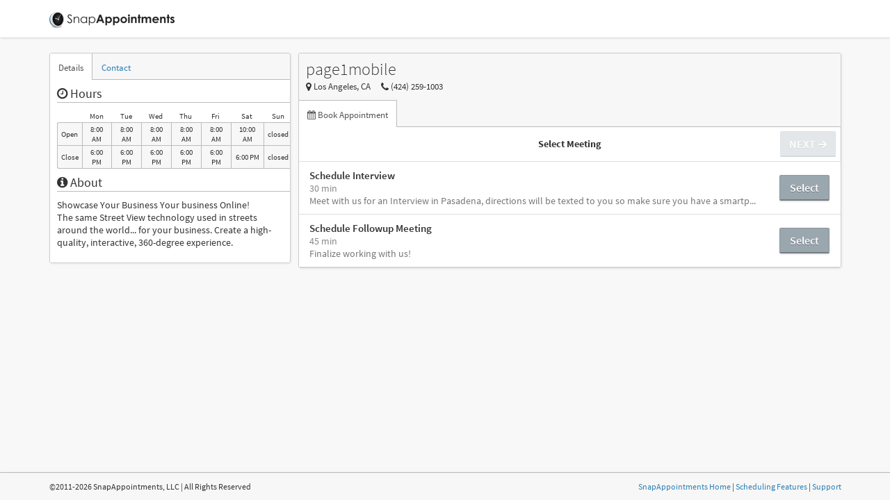

--- FILE ---
content_type: text/html; charset=UTF-8
request_url: https://snapappointments.com/listing/3uj
body_size: 27684
content:
<!DOCTYPE html>
<html ng-app="snapBook" lang="en">
<head>
<meta charset="utf-8">
<meta http-equiv="X-UA-Compatible" content="IE=edge">
<meta name="viewport" content="width=device-width, initial-scale=1, user-scalable=no">
<meta name="robots" content="index, follow">
<title>page1mobile: Appointment Scheduling - SnapAppointments</title>
<meta name="copyright" content="Copyright (c)2026 SnapAppointments, LLC">
<meta name="description" content="Online appointment scheduling for page1mobile.">
<meta name="keywords" content="page1mobile, appointment scheduling, online scheduling, book online, appointment calendar, appointment hours, virtual tours, business photos, Schedule Interview, Schedule Followup Meeting, schedule online">
<link rel="canonical" href="https://snapappointments.com/listing/3uj">
<meta property="fb:app_id" content="42113722639">
<meta name="twitter:card" content="summary"/>
<meta name="twitter:site" content="@snapappts"/>
<meta name="twitter:title" content="page1mobile Appointment Scheduling"/>
<meta name="twitter:description" content="Online appointment scheduling for page1mobile."/>
<meta name="twitter:image" content="https://snapappointments.com/propel/dispatch/css/images/frontdesk.jpg"/>
<link rel="manifest" href="/manifest.json">
<meta name="mobile-web-app-capable" content="yes">
<link rel="icon" type="image/png" href="/xandroid-chrome-192x192.png.pagespeed.ic.jw7lyO-Zu3.webp" sizes="192x192">
<link rel="apple-touch-icon" sizes="180x180" href="/xapple-touch-icon.png.pagespeed.ic.GquMMio8er.webp">
<link rel="icon" type="image/png" href="/xfavicon-32x32.png.pagespeed.ic.e6S16zFrXd.webp" sizes="32x32">
<link rel="icon" type="image/png" href="/xfavicon-16x16.png.pagespeed.ic.QVCAGu-P0t.webp" sizes="16x16">
<link rel="mask-icon" href="/safari-pinned-tab.svg" color="#2d80b5">
<meta name="application-name" content="SnapAppointments Scheduling">
<meta name="apple-mobile-web-app-title" content="SnapAppointments Scheduling">
<meta name="apple-mobile-web-app-capable" content="yes">
<meta name="apple-mobile-web-app-status-bar-style" content="black-translucent">
<meta name="msapplication-TileColor" content="#00a300">
<meta name="msapplication-TileImage" content="/mstile-144x144.png">
<meta name="theme-color" content="#2d80b5">
<link rel="icon" href="/favicon.ico">
<script type="application/ld+json">
  [{"@context":"https:\/\/schema.org","@type":"WebPage","url":"https:\/\/snapappointments.com\/listing\/3uj","significantLink":"https:\/\/snapappointments.com"},{"@context":"https:\/\/schema.org","@type":"LocalBusiness","name":"page1mobile","url":"https:\/\/snapappointments.com\/listing\/3uj","address":{"@type":"PostalAddress","addressLocality":"Los Angeles","addressRegion":"CA","postalCode":"90041","streetAddress":"1480 Colorado Blvd"},"openingHours":["Mo 08:00-18:00","Tu 08:00-18:00","We 08:00-18:00","Th 08:00-18:00","Fr 08:00-18:00","Sa 10:00-18:00"],"telephone":"+14242591003"}]  </script>
<link rel="stylesheet" href="https://snapappointments.com/propel/bootstrap,_3.3.6,_css,_bootstrap.min.css+dist,_css,_listing.min.css+fonts,_snapfont.min.css.pagespeed.cc.QePtA8TeDd.css"/>
<link rel="image_src" type="image/png" href="https://snapappointments.com/media/snapappts-logo_192x192.png">
<style type="text/css">a{color:#2d80b5}#book-module{border:0;float:left}.icon-large{font-size:32px!important;line-height:32px!important;padding:8px!important}.business-gallery{width:160px;height:160px;object-fit:none;object-position:center}.business-gallery:hover{border:1px solid #2d80b5}#business-images{padding:1px}html{position:relative;min-height:100%;height:auto!important;background:#f8f8f8}body{background:#f8f8f8;margin-bottom:40px}.fb-comments,.fb-comments>span,.fb-comments iframe[style]{width:100%!important}.btn.btn-link,h1{font-family:"Source Sans Pro","Helvetica Neue",Helvetica,sans-serif!important}h1{font-weight:300;font-size:24px}.navbar-static-top .navbar-inner{padding:10px 0;border-bottom:1px solid #ddd;min-height:0;-moz-box-shadow:1px 1px 4px -1px rgba(0,0,0,.1);-webkit-box-shadow:1px 1px 4px -1px rgba(0,0,0,.1);box-shadow:1px 1px 4px -1px rgba(0,0,0,.1);background:#fff}.container{margin:0 auto}.container.listing{margin-top:12px;margin-bottom:10px;-moz-border-radius:3px;-webkit-border-radius:3px;border-radius:3px;position:relative}.container.listing>.inner{border:1px solid #ccc;overflow:hidden;-moz-border-radius:3px;-webkit-border-radius:3px;border-radius:3px;position:relative;-moz-box-shadow:1px 1px 4px -1px rgba(0,0,0,.1);-webkit-box-shadow:1px 1px 4px -1px rgba(0,0,0,.1);box-shadow:1px 1px 4px -1px rgba(0,0,0,.1)}.container.listing .sidebar{width:30.5%;float:left;z-index:999}.container.listing .content-main{width:68.5%;float:right}#map_canvas{width:100%;height:200px;border-bottom:1px solid #bbb;position:relative;display:table}#map_canvas>div{overflow:hidden}.container.listing .tab-content{font-size:14px}.container.listing .tab-content .tab-pane>h4{border-bottom:1px solid #bbb;padding-bottom:3px;margin-top:0;margin-right:-12px}.container.listing .hours{margin-right:-14px;margin-bottom:10px}.container.listing .hours.tall{margin-right:0;display:none}.container.listing .hours table{border-collapse:separate;border-spacing:0;font-size:11px;text-align:center;line-height:14px;width:100%}.container.listing .hours.tall table{font-size:13px;line-height:18px}.container.listing .hours td{padding:2px 5px;border-top:1px solid #bbb;border-left:1px solid #bbb}.container.listing .hours.tall td{width:45%}.container.listing .hours.tall td:first-child{width:10%}.container.listing .hours td:first-child{text-align:left}.container.listing .hours tr{background:#f7f7f7}.container.listing .hours tr:first-child{background:#fff}.container.listing .hours tr td:last-child{border-right:1px solid #bbb}.container.listing .hours tr:first-child td{border:0}.container.listing .hours tr:last-child td{border-bottom:1px solid #bbb}.content-main .info-header{background:#f7f7f7;overflow:hidden;text-shadow:0 1px #fff;padding:10px 0 10px 10px}.content-main .info-header h1{margin:0}.content-main .info-header .bus-info{position:relative}.content-main .info-header .bus-info .main-img{float:left;display:block;vertical-align:middle;max-width:170px;max-height:120px;overflow:hidden;margin-right:10px;border-radius:2px;position:relative}.content-main .info-header .bus-info .main-img:after{content:'';position:absolute;left:0;top:0;bottom:0;right:0;box-shadow:1px 1px 1px rgba(0,0,0,.3) inset , -1px -1px 1px rgba(0,0,0,.3) inset}.content-main .info-header .bus-info .main-img img{max-width:100%}.content-main .info-header .bus-info .contact-info{font-size:13px;display:inline-block;margin-right:12px;text-shadow:1px 1px #fff}.content-main .info-header .bus-info .contact-info.last{margin-right:0}.content-main .info-header .bus-info .contact-info i{font-size:14px;vertical-align:-1px}.rating{display:inline-block;text-decoration:none}.rating .stars{margin-top:4px}.rating .count{font-size:11px;color:rgba(0,0,0,.6);padding-left:3px}.container.listing .nav-tabs{margin:0;margin-left:-1px;border-bottom:1px solid #bbb;background-color:#f7f7f7}.container.listing #main-tabs{width:120%;position:relative;z-index:1}.container.listing .sidebar .nav-tabs{margin-top:-1px}.container.listing .nav-tabs>li>a{-moz-border-radius:0;-webkit-border-radius:0;border-radius:0;border-bottom:none;padding-top:8px;padding-bottom:7px;margin:0}.container.listing .nav-tabs>li>a>span{font-size:13px}.container.listing .nav-tabs>li>a{padding-left:12px;padding-right:12px}.container.listing .nav-tabs>li>a:hover,.container.listing .nav-tabs>li>a:focus{border-color:#e5e5e5 transparent #bbb;border-width:1px 0 0;padding-left:13px;padding-right:13px}.container.listing .nav>li>a:hover,.container.listing .nav>li>a:focus{text-decoration:none;background-color:#e5e5e5;outline:0!important}.container.listing .nav-tabs>li.active>a{border-color:#bbb;border-width:1px 1px 0;background-color:#fff;padding:8px 12px}.container.listing .tab-content{background:#fff;padding:10px;overflow:hidden}.navbar-inner .listing-search input,.navbar-inner .listing-search.input-append,.navbar-inner .listing-search.input-prepend{margin:0}#reviews{margin-top:-12px;margin-bottom:-13px}#reviews .row{margin:0 -10px;padding:12px;border-bottom:1px solid #bbb}#reviews .row:nth-child(even) {background:#f7f7f7}#reviews .row p:last-child{margin:0}#reviews .rating{border:1px solid #bbb;border-width:0 0 1px 1px;-moz-border-radius:0 0 0 3px;-webkit-border-radius:0 0 0 3px;border-radius:0 0 0 3px;margin-right:-12px;margin-top:-12px;padding:2px 3px 3px;-moz-box-shadow:0 0 3px rgba(0,0,0,.15);-webkit-box-shadow:0 0 3px rgba(0,0,0,.15);box-shadow:0 0 3px rgba(0,0,0,.15);background:#fff}.navbar .listing-search{float:left;width:43%}.navbar .listing-search .listing-service{-webkit-border-radius:4px 0 0 4px;-moz-border-radius:4px 0 0 4px;border-radius:4px 0 0 4px}.navbar .listing-search .listing-service{width:50%}.navbar .listing-search .listing-location{width:30%}.navbar .listing-search .listing-mobile-search{width:100%}.navbar .listing-search .mobile{display:inline-block;background:transparent;margin-right:-19px;z-index:9;border:none;position:relative;opacity:.5}</style>
<style>.navbar .login{width:auto;margin-right:-10px}.navbar .login .btn-group{margin:0}.navbar .add-on{font-size:12px}.login .btn-link{font-size:14px;color:#777}.login .btn-link .caret{border-top-color:#777}.navbar-static-top .container,.navbar-fixed-top .container,.navbar-fixed-bottom .container{width:auto;margin:0 12px}.container{width:auto}.container.listing{margin:0 auto}.listing-footer{position:absolute;bottom:0;width:100%;height:40px;font-size:12px;line-height:39px;background:#f7f7f7;border-top:1px solid #bbb;-moz-box-shadow:0 0 3px rgba(0,0,0,.08);-webkit-box-shadow:0 0 3px rgba(0,0,0,.08);box-shadow:0 0 3px rgba(0,0,0,.08)}.listing-footer .copyright{float:left}.listing-footer .links{float:right}.rounded-tl{-moz-border-radius:3px 0 0 0;-webkit-border-radius:3px 0 0 0;border-radius:3px 0 0 0}.rounded-tr{-moz-border-radius:0 3px 0 0;-webkit-border-radius:0 3px 0 0;border-radius:0 3px 0 0}.rounded-br{-moz-border-radius:0 0 3px 0;-webkit-border-radius:0 0 3px 0;border-radius:0 0 3px 0}.rounded-bl{-moz-border-radius:0 0 0 3px;-webkit-border-radius:0 0 0 3px;border-radius:0 0 0 3px}#videos .thumbnails>li{margin-bottom:0}#twitter{margin:-11px -11px -48px}#twitter-widget-0{width:100%}.logo{vertical-align:middle;line-height:34px}#book{height:auto;margin:-10px}.modal.in{display:block}.modal-open .container.listing,.modal-open .content-main.inner,.modal-open #main-tab-content,.modal-open #book,.modal-backdrop.in{display:block}.modal-open #moduleModal{background:#f8f8f8;top:0;right:0;bottom:0;left:0}body.modal-open{height:100%!important;margin:0}html.height100,.modal-open .container.listing,.modal-open #main-tab-content,.modal-open #book{height:100%!important;padding:0}@media (min-width:1200px){.container,.navbar-static-top .container,.navbar-fixed-top .container,.navbar-fixed-bottom .container{width:1169px;margin-left:auto;margin-right:auto}}@media (max-width:979px) and (min-width:768px){.container,.navbar-static-top .container,.navbar-fixed-top .container,.navbar-fixed-bottom .container{width:auto;margin:0 12px}#snapModule .container{margin:0 auto}.container.listing .sidebar .hours.short{display:none}.container.listing .sidebar .hours.tall{display:block}.container.listing .nav-tabs>li>a [class^="icon-"],.container.listing .nav-tabs>li>a [class*=" icon-"]{font-size:14px}.container.listing .hours td:first-child{padding:2px 3px}.container.listing .nav-tabs>li>a:hover,.container.listing .nav-tabs>li>a:focus{padding-left:12px;padding-right:12px}.container.listing .nav-tabs>li>a,.container.listing .nav-tabs>li.active>a{font-size:12.5px;padding-left:11px;padding-right:11px}.navbar .listing-search{width:40%}.navbar .listing-search .btn{padding:4px 8px}.navbar .login .hidden-xs{font-size:12px}.content-main .info-header .bus-info .contact-info{margin-right:10px}.content-main .info-header{padding:8px 0 8px 8px}.content-main .info-header .bus-info .main-img{margin-right:8px}}@media (max-width:789px) and (min-width:768px){.container.listing .nav-tabs>li>a>span{font-size:12.5px}}@media (max-width:767px){.logo{padding-left:10px}.container,.navbar-static-top .container,.navbar-fixed-top .container,.navbar-fixed-bottom .container{width:auto;margin-left:0;margin-right:0}.container.listing .nav-tabs>li>a [class^="icon-"],.container.listing .nav-tabs>li>a [class*=" icon-"]{line-height:20px;margin:0;padding:0;font-size:14px}.container.listing .content-main{width:100%}.container.listing .sidebar{display:none}.container.listing .nav-tabs>li>a:hover,.container.listing .nav-tabs>li>a:focus{padding-left:12px;padding-right:12px}.container.listing .nav-tabs>li>a,.container.listing .nav-tabs>li.active>a{padding-left:11px;padding-right:11px}.navbar .listing-search{position:absolute;width:auto;left:246px;right:75px;white-space:nowrap}.navbar .listing-search .listing-mobile-search{padding-left:15px}.content-main .info-header .bus-info .contact-info{margin-right:10px}.content-main .info-header{padding:8px 0 8px 8px}.content-main .info-header .bus-info .main-img{margin-right:8px}.navbar .login{margin-right:0}.listing-footer .container{padding-top:5px}.listing-footer .copyright,.listing-footer .links{float:none;display:block;line-height:22px;text-align:center;vertical-align:bottom}#book{height:auto}}@media (max-width:480px){body{padding:0}.container.listing{margin:0;padding:0}.container.listing>.inner{border:none}.navbar-fixed-top,.navbar-fixed-bottom,.navbar-static-top{margin-left:0;margin-right:0;margin:0}.container.listing .nav-tabs>li>a:hover,.container.listing .nav-tabs>li>a:focus{padding-left:11px;padding-right:11px}.container.listing .nav-tabs>li>a,.container.listing .nav-tabs>li.active>a{padding-left:10px;padding-right:10px}.content-main .info-header .bus-info .contact-info.address{margin-right:0;display:block}.navbar .listing-search{left:45px}.logo img{width:150px;height:20px}.content-main .info-header .bus-info .main-img{display:none}}.loading-spinner{background-image:url(https://snapappointments.com/propel/img/x325_loading.png.pagespeed.ic.GuclB8_6CV.webp)}.card{background-image:url(https://snapappointments.com/propel/img/xcard_icons_big.png.pagespeed.ic.T6S3-6sQrI.webp)}</style>
<!--[if lt IE 9]>
<script src="https://snapappointments.com//propel/js/respond-snap.min.js"></script>
<![endif]-->
</head>
<body ng-class="{'modal-open':!hideModal}" ng-controller="ListingCtrl"><noscript><meta HTTP-EQUIV="refresh" content="0;url='https://snapappointments.com/listing/3uj?PageSpeed=noscript'" /><style><!--table,div,span,font,p{display:none} --></style><div style="display:block">Please click <a href="https://snapappointments.com/listing/3uj?PageSpeed=noscript">here</a> if you are not redirected within a few seconds.</div></noscript>
<div id="fb-root"></div>
<div class="navbar navbar-static-top">
<div class="navbar-inner">
<div class="container">
<div class="row">
<div class="col-xs-12">
<span class="pull-left logo">
<a href="https://snapappointments.com">
<img src="https://snapappointments.com/media/360x48xsnap-appointments-logo.png.pagespeed.ic.3d8UYu8CAu.webp" alt="SnapAppointments" title="SnapAppointments Scheduling Software" width="360" height="48" style="max-width:180px;max-height:24px;" srcset="https://snapappointments.com/media/540x72xsnap-appointments-logo.png.pagespeed.ic.5SbncRc2rQ.webp 1.5x,https://snapappointments.com/media/xsnap-appointments-logo.png.pagespeed.ic.0M6neqjBPc.webp 2x">
</a>
</span>
<div class="login pull-right">
<div class="btn-group pull-right">
</div>
</div>
</div>
</div>
</div>
</div>
</div>
<div class="container listing">
<div class="sidebar inner">
<ul class="nav nav-tabs" id="side-tabs">
<li class="active movable" id="li-details" ng-class="{'active is-mobile':isMobile}"><a href="#details" data-toggle="tab"><span class="icon-info-sign visible-xs-inline appt-tab"></span> <span class="hidden-xs">Details</span></a></li>
<li class="movable" id="li-contact" ng-class="{'is-mobile':isMobile}"><a href="#contact" data-toggle="tab"><span class="icon-envelope-alt visible-xs-inline appt-tab"></span> <span class="hidden-xs">Contact</span></a></li>
</ul>
<div class="tab-content" id="side-tab-content">
<div class="tab-pane active movable" id="details" ng-class="{'active is-mobile':isMobile}">
<h4><i class="icon-time"></i> Hours</h4>
<div class="hours tall">
<table>
<tr>
<td></td>
<td>Open</td>
<td>Close</td>
</tr>
<tr>
<td class="rounded-tl">Mon</td>
<td>
8:00 AM </td>
<td class="rounded-tr">
6:00 PM </td>
</tr>
<tr>
<td>Tue</td>
<td>
8:00 AM </td>
<td>
6:00 PM </td>
</tr>
<tr>
<td>Wed</td>
<td>
8:00 AM </td>
<td>
6:00 PM </td>
</tr>
<tr>
<td>Thu</td>
<td>
8:00 AM </td>
<td>
6:00 PM </td>
</tr>
<tr>
<td>Fri</td>
<td>
8:00 AM </td>
<td>
6:00 PM </td>
</tr>
<tr>
<td>Sat</td>
<td>
10:00 AM </td>
<td>
6:00 PM </td>
</tr>
<tr>
<td class="rounded-bl">Sun</td>
<td>
closed </td>
<td class="rounded-br">
closed </tr>
</table>
</div>
<div class="hours short">
<table>
<tr>
<td>&nbsp;</td>
<td>Mon</td>
<td>Tue</td>
<td>Wed</td>
<td>Thu</td>
<td>Fri</td>
<td>Sat</td>
<td>Sun</td>
</tr>
<tr>
<td class="rounded-tl">Open</td>
<td>
8:00 AM </td>
<td>
8:00 AM </td>
<td>
8:00 AM </td>
<td>
8:00 AM </td>
<td>
8:00 AM </td>
<td>
10:00 AM </td>
<td>
closed </td>
</tr>
<tr>
<td class="rounded-bl">Close</td>
<td>
6:00 PM </td>
<td>
6:00 PM </td>
<td>
6:00 PM </td>
<td>
6:00 PM </td>
<td>
6:00 PM </td>
<td>
6:00 PM </td>
<td>
closed </td>
</tr>
</table>
</div>
<h4><i class="icon-info-sign"></i> About</h4>
<p>
Showcase Your Business Your business Online!<br/>The same Street View technology used in streets around the world... for your business. Create a high-quality, interactive, 360-degree experience. </p>
</div>
<div class="tab-pane movable" id="contact">
<form action="https://snapappointments.com/com/msg/listing/3uj" id="contact-form" class="form-horizontal" role="form" method="post">
<div class="form-group" id="name-field">
<label for="form-name" class="col-lg-2 control-label">Name</label>
<div class="col-lg-10">
<input type="text" class="form-control" id="form-name" name="form-name" placeholder="Name" required>
</div>
</div>
<div class="form-group" id="email-field">
<label for="form-email" class="col-lg-2 control-label">Email</label>
<div class="col-lg-10">
<input type="email" class="form-control" id="form-email" name="form-email" placeholder="Email" required>
</div>
</div>
<div class="form-group" id="subject-field">
<label for="form-subject" class="col-lg-2 control-label">Subject</label>
<div class="col-lg-10">
<input type="text" class="form-control" id="form-subject" name="form-subject" placeholder="Subject" required>
</div>
</div>
<div class="form-group hidden" id="required-field">
<label for="form-required" class="col-lg-2 control-label">Postal</label>
<div class="col-lg-10">
<input type="text" id="form-required" name="form-required" value="">
</div>
</div>
<div class="form-group" id="message-field">
<label for="form-message" class="col-lg-2 control-label">Message</label>
<div class="col-lg-10">
<textarea class="form-control" rows="6" id="form-message" name="form-message" placeholder="Message" required></textarea>
</div>
</div>
<input type="hidden" id="form-eid" name="form-eid" value="">
<input type="text" class="hidden" id="form-location" name="form-location" value="">
<div class="form-group">
<div class="col-lg-offset-2 col-lg-10">
<button type="submit" id="form-send-btn" class="btn btn-default">Send</button>
</div>
</div>
</form>
</div>
</div>
</div>
<div class="content-main inner">
<div class="info-header">
<div class="bus-info">
<h1>page1mobile</h1>
<div class="contact-info address"><i class="icon-map-marker"></i>
<strong>
</strong>
Los Angeles, CA </div>
<div class="contact-info" alt="Phone Number"><i class="icon-phone"></i> <span ng-bind="'14242591003' | phone_number"></span></div>
<span style='opacity:0.35;'>
</span>
</div>
</div>
<ul class="nav nav-tabs" id="main-tabs">
<li id="li-images" class="stay"></li>
<li class="stay active" id="li-book" ng-hide="isMobile"><a href="#book" data-toggle="tab"><span class="icon-calendar-5 appt-tab"></span> <span class="hidden-xs"> Book Appointment</span></a></li>
</ul>
<div class="tab-content" id="main-tab-content">
<div class="tab-pane stay active" id="book" ng-hide="isMobile">
<div ng-hide="isMobile && hideModal" class="listing-module" ng-class="{'modal':!hideModal, 'in':!hideModal}" id="moduleModal" style="height: 100%;">
<div ng-controller="ModuleCtrl">
<div id="snapModule" class="carousel" ng-class="{slide: !appBooked && false}" data-interval="false">
<div class="carousel-inner" ng-class="{'scroll':appBooked, 'show-one': appProgress(), 'show-two': appProgress(true)}">
<div ng-class="{active: settings.booking_order_services.services === 1}" class="item service" id="bookStep{{settings.booking_order_services.services}}" ng-if="settings.custom_module === 'f' && settings.booking_order_services.services">
<div class="toolbar">
<div class="container">
<div class="display-table">
<div class="button button-left">
<button type="button" class="btn btn-default" ng-if="settings.booking_order_services.services !== 1" id="module_prev" data-target="#snapModule" data-slide-to="{{prev.services}}">
<i class="icon-arrow-left-2"></i>
<span class="button-text">BACK</span>
</button>
</div>
<div class="title"><strong>Select Meeting</strong></div>
<div class="button button-right">
<button type="button" class="btn btn-default" ng-disabled="!service" ng-click="nextItem(settings.booking_order_services.services)">
<span>NEXT</span>
<i class="icon-arrow-right-2"></i>
</button>
</div>
</div>
</div>
</div>
<div ng-hide="appBooked" class="content-nav" app-details></div>
<div class="inner">
<div class="panel-items">
<div class="panel-items">
<div class="container">
<div class="list-group">
<a class="list-group-item" ng-click="selectService(service, $event)" ng-class="{'selected open':activeService(service.service_id)}" ng-repeat="service in services | filter: isAssocService" id="srv_row{{service.service_id}}">
<div class="display-table">
<div class="user-info">
<div class="display-table">
<div class="table-cell avatar-cell hidden-xxs" ng-if="false">
<span class="avatar blank"></span>
</div>
<div class="table-cell">
<div><span class="medium" ng-bind="service.name"></span></div>
<div class="apt-duration sub-text">
<span ng-show="service.show_duration === 't'" ng-bind="service.duration"><i class="icon-clock"></i></span>
<span ng-if="service.show_duration === 't' && service.show_price === 't' && service.price">&#8226;</span>
<span class="text-primary medium" ng-show="service.show_price === 't'" ng-bind="service.price"></span>
</div>
<div class="text-muted sub-text">
<span ng-repeat="line in service.descArray track by $index" ng-hide="$index !== 0 && !activeService(service.service_id)">
{{line}}<span ng-show="$index === 0 && !activeService(service.service_id) && service.descArray.length > 1">...</span>
<br ng-if="$index !== service.descArray.length - 1"/>
</span>
</div>
</div>
</div>
</div>
<div class="select-item">
<button type="button" item-type="service" ng-class="{'btn-primary active':activeService(service.service_id)}" value="{{service.service_id}}" id="service{{service.service_id}}" class="btn btn-default option pull-right">Select</button>
</div>
</div>
</a>
</div>
</div>
</div>
</div>
</div>
</div>
<div ng-class="{active: settings.booking_order_services.calendars === 1}" class="item provider" id="bookStep{{settings.booking_order_services.calendars}}" ng-if="settings.custom_module === 'f' && settings.booking_order_services.calendars">
<div class="toolbar">
<div class="container">
<div class="display-table">
<div class="button button-left">
<button type="button" class="btn btn-default" ng-if="settings.booking_order_services.calendars !== 1" data-target="#snapModule" data-slide-to="{{prev.calendars}}">
<i class="icon-arrow-left-2"></i>
<span class="button-text">BACK</span>
</button>
</div>
<div class="title"><strong>Select Staff</strong></div>
<div class="button button-right">
<button type="button" class="btn btn-default" ng-disabled="currentCalendar == undefined" id="module_calendar_next" data-target="#snapModule" ng-click="nextItem(settings.booking_order_services.calendars)">
<span class="button-text">NEXT</span>
<i class="icon-arrow-right-2"></i>
</button>
</div>
</div>
</div>
</div>
<div ng-hide="appBooked" class="content-nav" app-details></div>
<div class="inner">
<div class="panel-items">
<div class="panel-items">
<div class="container">
<div class="list-group">
<div no-pref ng-if="showNoPref('noPref') && (service.no_pref == 3 || service.no_pref == 4)"></div>
<a class="list-group-item" ng-class="{'selected open':activeCalendar(calendar.collection_id)}" ng-click="selectCalendar(calendar, $event)" ng-repeat="calendar in calendars | filter:isAssoc" id="cal_row{{calendar.collection_id}}">
<div class="display-table">
<div class="user-info">
<div class="display-table">
<div class="table-cell avatar-cell hidden-xxs">
<div class="avatar" ng-if="calendar.thumbnail" ng-class="{'landscape':calendar.thumbWidth > calendar.thumbHeight, 'portrait':calendar.thumbWidth <= calendar.thumbHeight}">
<div class="avatar-inner">
<img ng-src="https://snapappointments.com/biz/1/3/4/1/1/{{calendar.thumbnail}}" alt="{{calendar.dav_displayname}}">
</div>
</div>
<img class="avatar blank" src="[data-uri]" ng-if="!calendar.thumbnail" alt="{{calendar.dav_displayname}}">
</div>
<div class="table-cell">
<div class="medium" ng-bind="calendar.dav_displayname"></div>
<div class="text-muted sub-text">
<span ng-repeat="line in calendar.descArray track by $index" ng-hide="$index !== 0 && !activeCalendar(calendar.collection_id)">
{{line}}<span ng-show="$index === 0 && !activeCalendar(calendar.collection_id) && calendar.descArray.length > 1">...</span>
<br ng-if="$index !== calendar.descArray.length - 1"/>
</span>
</div>
</div>
</div>
</div>
<div class="select-item">
<button type="button" item-type="provider" ng-class="{'btn-primary active':activeCalendar(calendar.collection_id)}" value="{{calendar.collection_id}}" id="calendar{{calendar.collection_id}}" class="btn btn-default option pull-right">Select</button>
</div>
</div>
</a>
<div no-pref ng-if="showNoPref('noPref') && service.no_pref == 2"></div>
</div>
</div>
</div>
</div>
</div>
</div>
<div ng-class="{active: settings.booking_order_services.datetime === 1}" class="item date" id="bookStep{{settings.booking_order_services.datetime}}">
<div class="toolbar">
<div class="container">
<div class="display-table">
<div class="button button-left">
<button type="button" class="btn btn-default" ng-if="settings.booking_order_services.datetime !== 1" data-target="#snapModule" data-slide-to="{{prev.datetime}}">
<i class="icon-arrow-left-2"></i>
<span class="button-text">BACK</span>
</button>
</div>
<div class="title"><strong>Date &amp; Time</strong></div>
<div class="button button-right">
<button type="button" class="btn btn-default" ng-disabled="fullTime == undefined" id="module_datetime_next" ng-click="nextItem(settings.booking_order_services.datetime)">
<span class="button-text">NEXT</span>
<i class="icon-arrow-right-2"></i>
</button>
</div>
</div>
</div>
</div>
<div ng-hide="appBooked" class="content-nav" app-details></div>
<div class="inner">
<div class="panel-items">
<div class="panel-items" id="times">
<div class="container full-height" id="tableContainer">
<div class="list-group full-height">
<div class="table-row" ng-show="allDates.length > 0">
<div class="col-sm-6 rounded-group-container">
<div class="btn-group btn-group-justified rounded-group">
<div class="btn-group content-btn has-label">
<button type="button" class="btn btn-default day-col2 change-date-prev" ng-click="prevDate(2)" ng-disabled="showPrevBtn()">
<span class="icon-angle-left"></span>
</button>
<button type="button" class="btn btn-default day-col3 change-date-prev" ng-click="prevDate(3)" ng-disabled="showPrevBtn()">
<span class="icon-angle-left"></span>
</button>
<button type="button" class="btn btn-default day-col4 change-date-prev" ng-click="prevDate(4)" ng-disabled="showPrevBtn()">
<span class="icon-angle-left"></span>
</button>
</div>
<div class="btn-group bootstrap-select has-label auto-width">
<button type="button" class="form-control dropdown-toggle" id="date-start" data-date-format="yyyy-mm-dd">
<span class="inner-label">Select Date</span>
<span class="filter-option pull-left">
<span ng-bind="allDatesFull[0] | moment:'MMM D':'YYYY-MM-DD'"></span> -
<span class="day-col2 day-title" ng-bind="allDatesFull[2] | moment:'MMM D, YYYY':'YYYY-MM-DD'"></span>
<span class="day-col3 day-title" ng-bind="allDatesFull[3] | moment:'MMM D, YYYY':'YYYY-MM-DD'"></span>
<span class="day-col4 day-title" ng-bind="allDatesFull[4] | moment:'MMM D, YYYY':'YYYY-MM-DD'"></span>
</span> <span class="caret"></span>
</button>
</div>
<div class="btn-group content-btn has-label">
<button type="button" class="btn btn-default day-col2 change-date-next" ng-click="nextDate(2)" ng-disabled="showNextBtn(2)">
<span class="icon-angle-right"></span>
</button>
<button type="button" class="btn btn-default day-col3 change-date-next" ng-click="nextDate(3)" ng-disabled="showNextBtn(3)">
<span class="icon-angle-right"></span>
</button>
<button type="button" class="btn btn-default day-col4 change-date-next" ng-click="nextDate(4)" ng-disabled="showNextBtn(4)">
<span class="icon-angle-right"></span>
</button>
</div>
</div>
</div>
<div class="col-sm-6 rounded-group-container">
<timezone-select ng-timezone="details.client_tz" ng-country="details.country_iso" ng-change-country="displayTimes(true)" ng-change-timezone="displayTimes(true)"></timezone-select>
</div>
</div>
<div class="times-container">
<div class="table-wrap">
<div class="container floating-header affix-top" id="tableHeader" ng-show="allDates.length > 0">
<table class="table-header">
<thead>
<tr>
<td ng-if="allDates.length == 0">&nbsp;</td>
<td class="day-col day-col{{$index}}" ng-repeat="date in allDates" ng-class="{'noday':!inArray(date, dates)}">
<div class="text-primary text-uppercase small">
<span ng-if="dateLabels[$index]" ng-bind="dateLabels[$index]"></span>
<span ng-if="!dateLabels[$index]">&nbsp;</span>
</div>
<div ng-bind="date"></div>
</td>
</tr>
</thead>
</table>
</div>
<div class="table-container">
<div class="panel-body text-center" ng-if="allDates.length == 0"><p>No available times for this calendar/range.</p></div>
<table ng-if="allDates.length > 0">
<tbody>
<tr>
<td class="day-col{{$index}}" ng-repeat="date in allDates" ng-class="{'noday':!inArray(date, dates)}">
<div ng-if="!inArray(date, dates)">Unavailable</div>
<button ng-click="selectTime(time)" ng-class="{'btn-primary active':activeTime(time.full)}" class="btn btn-default option btn-block" type="button" ng-repeat="time in times | filter: {date: date}" ng-bind="time.time" title="{{time.date + ' ' + time.year}} at {{time.time}}"></button>
</td>
</tr>
</tbody>
</table>
</div>
</div>
</div>
</div>
</div>
</div>
</div>
</div>
</div>
<div ng-class="{active: settings.booking_order_services.clientinfo === 1}" class="item client" id="bookStep{{settings.booking_order_services.clientinfo}}">
<div class="toolbar">
<div class="container">
<div class="display-table">
<div class="button button-left">
<button type="button" class="btn btn-default" ng-if="settings.booking_order_services.clientinfo !== 1" data-target="#snapModule" data-slide-to="{{prev.clientinfo}}">
<i class="icon-arrow-left-2"></i>
<span class="button-text">BACK</span>
</button>
</div>
<div class="title"><strong>Rep Information</strong></div>
<div class="button button-right">
<button type="button" class="btn btn-primary" ng-click="onSubmit()" ng-hide="showPayments()">
<i class="icon-checkmark"></i>
<span>BOOK</span>
</button>
<button type="button" class="btn btn-default" ng-click="onSubmit()" ng-show="showPayments()">
<span class="button-text">NEXT</span>
<i class="icon-arrow-right-2"></i>
</button>
</div>
</div>
</div>
</div>
<div ng-hide="appBooked" class="content-nav" app-details></div>
<div class="inner" ng-class="{'show-conditions':showPayments() === false}">
<div class="panel-items">
<div class="panel-items">
<div class="container">
<div class="content">
<form id="clientForm" name="clientForm" novalidate>
<div class="row">
<div class="col-xs-12 col-md-8 col-md-offset-2">
<div class="panel panel-default">
<div class="panel-body">
<div class="row">
<div class="col-xs-6">
<div class="form-group" show-errors>
<label for="first_name">First Name *</label>
<input type="text" ng-model="details.first_name" name="first_name" class="form-control" id="first_name" required>
</div>
</div>
<div class="col-xs-6">
<div class="form-group" show-errors>
<label for="last_name">Last Name *</label>
<input type="text" ng-model="details.last_name" name="last_name" class="form-control" id="last_name" required>
</div>
</div>
</div>
<div class="row">
<div class="col-xs-12 col-sm-6">
<div class="form-group" show-errors>
<label for="phone">Phone <span class="required" ng-show="prefs.phone_required === 't'">*</span></label>
<input type="tel" ng-model="details.phone" name="phone" class="form-control" id="phone" intl-num="" ng-required="prefs.phone_required === 't'">
</div>
<div class="checkbox" ng-if="prefs.send_sms === 't'">
<label for="send_sms">
<input type="checkbox" ng-model="details.send_sms" name="send_sms" id="send_sms" tab-index="0">
Receive SMS/Text Reminder
</label>
</div>
<div class="form-group text-muted visible-xs">By checking this box, you agree to receive appointment reminder text messages from SnapAppointments. Message and data rates may apply. Message frequency varies by appointment activity. Reply STOP to unsubscribe or HELP for help.</div>
</div>
<div class="col-xs-12 col-sm-6">
<div class="form-group" show-errors>
<label for="email">Email *</label>
<input type="email" validate-email ng-model="details.email" name="email" class="form-control" id="email" required>
</div>
</div>
</div>
<div class="row hidden-xs" ng-if="prefs.send_sms === 't'">
<div class="col-xs-12 text-muted">By checking this box, you agree to receive appointment reminder text messages from SnapAppointments. Message and data rates may apply. Message frequency varies by appointment activity. Reply STOP to unsubscribe or HELP for help.</div>
</div>
</div>
</div>
<div class="panel panel-default" ng-if="prefs.address_on_appt == 't'">
<div class="modal-header">
<h4 class="modal-title">Address <span ng-show="prefs.address_on_appt_required == 't'">*</span></h4>
</div>
<div class="panel-body">
<div class="row" ng-if="prefs.address_on_appt == 't'">
<div class="col-sm-12">
<div class="form-group" show-errors>
<label>Address</label>
<textarea ng-model="details.address" name="address" class="form-control" id="address" ng-required="prefs.address_on_appt_required == 't'" rows="2"></textarea>
</div>
</div>
</div>
<div class="row" ng-if="prefs.address_on_appt == 't'">
<div class="col-sm-12">
<div class="form-group" show-errors>
<label>City</label>
<input type="text" ng-model="details.city" name="city" class="form-control" id="city" ng-required="prefs.address_on_appt_required == 't'">
</div>
</div>
</div>
<div class="row" ng-if="prefs.address_on_appt == 't'">
<div class="col-sm-8">
<div class="form-group" show-errors>
<region-checker ng-region="details.region" element-name="alt_region" ng-country="details.client_country" label="State/Province/Region" state-label="State" province-label="Province"></region-checker>
</div>
</div>
<div class="col-sm-4">
<div class="form-group" show-errors>
<label>ZIP/Postal Code</label>
<input type="text" ng-model="details.zip" name="zip" class="form-control" id="zip">
</div>
</div>
</div>
<div class="row">
<div class="col-sm-12">
<div class="form-group">
<label>Country</label>
<timezone-select ng-country="details.client_country"></timezone-select>
</div>
</div>
</div>
</div>
</div>
<div class="panel panel-default" ng-if="checkFields(1, true)">
<div class="modal-header">
<h4 class="modal-title">Additional Appointment Information</h4>
</div>
<div class="panel-body">
<div class="row" ng-if="checkFields(1, true)">
<div ng-class="field.input_type === 'textarea' ? 'col-sm-12' : 'col-sm-6'" ng-repeat="field in customFields | toArray | orderBy:'sort_order'" ng-if="field.active === 't' && field.type == 1 && field.public === 't' && serviceHasField(field)">
<div ng-form="customFieldsForm" custom-fields></div>
</div>
</div>
</div>
</div>
<div class="panel panel-default" ng-if="checkFields(2, true)">
<div class="modal-header">
<h4 class="modal-title">Additional Client Information</h4>
</div>
<div class="panel-body">
<div class="row" ng-if="checkFields(2, true)">
<div ng-class="field.input_type === 'textarea' ? 'col-sm-12' : 'col-sm-6'" ng-repeat="field in customFields | toArray | orderBy:'sort_order'" ng-if="field.active === 't' && field.type == 2 && field.public === 't' && serviceHasField(field)">
<div ng-form="customFieldsForm" custom-fields></div>
</div>
</div>
</div>
</div>
<div class="panel panel-default">
<div class="panel-body">
<div class="row">
<div class="col-xxs-12">
<div class="form-group">
<label for="notes">Notes</label>
<textarea ng-model="details.notes" name="notes" class="form-control" rows="3" id="notes"></textarea>
</div>
</div>
</div>
<div class="row" ng-if="prefs.referral_source == 't'">
<div class="col-xxs-12">
<div class="form-group">
<label for="referral_source">Referral Source</label>
<select id="referral_source" ng-model="details.referral_source" ng-options="source for source in prefs.referral_sources" name="referral_source" class="form-control">
</select>
</div>
</div>
</div>
</div>
</div>
</div>
</div>
</form>
</div>
</div>
</div>
</div>
<div class="conditions" ng-if="showPayments() === false">
<div class="container text-center">
<div class="display-table">
<div class="table-cell small text-muted">
By clicking on <strong>Book</strong>, you agree to the <a href="#terms" data-toggle="modal">Terms & Conditions.</a>
</div>
</div>
</div>
</div>
</div>
</div>
<div class="item confirm" id="bookStep5" ng-if="showPayments()">
<form id="snapForm" name="$parent.snapForm" stripe-form="handleStripe" data-abide novalidate>
<div class="toolbar">
<div class="container">
<div class="display-table">
<div class="button button-left">
<button type="button" class="btn btn-default" data-target="#snapModule" data-slide="prev">
<i class="icon-arrow-left-2"></i>
<span class="button-text">BACK</span>
</button>
</div>
<div class="title"><strong>Review</strong></div>
<div class="button button-right">
<button type="submit" class="btn btn-primary">
<i class="icon-checkmark"></i>
<span>BOOK</span>
</button>
</div>
</div>
</div>
</div>
<div ng-hide="appBooked" class="content-nav" app-details></div>
<div class="inner show-conditions show-payments">
<div class="conditions payments">
<div class="container text-center">
<div class="display-table">
<div class="table-cell small" ng-hide="service.payments.charge_method === 'none'">
Payment of <span class="medium text-primary" ng-bind="service.payments.chargeAmt | currency"></span> is required to book this appointment.
</div>
<div class="table-cell small" ng-show="service.payments.charge_method === 'none'">
Payment information is required, but you will not be charged at this time.
</div>
</div>
</div>
</div>
<div class="panel-items">
<div class="panel-items">
<div class="container">
<div class="content">
<div class="row">
<div class="col-xs-12 col-md-8 col-md-offset-2">
<div class="row">
<div class="col-xs-12">
<div class="form-group" show-errors>
<label for="card_name">Name on Card</label>
<input type="text" name="cardName" class="form-control" id="card_name" ng-model="$parent.name" required>
</div>
</div>
<div class="col-xs-12">
<div class="form-group" show-errors>
<label for="cc_number" style="width: 100%;">
<span class="pull-left">Card Number</span>
<div class="pull-right">
<span class="card visa" ng-class="{'active':type == 'visa'}"></span>
<span class="card mastercard" ng-class="{'active':type == 'mastercard'}"></span>
<span class="card amex" ng-class="{'active':type == 'amex'}"></span>
<span class="card discover" ng-class="{'active':type == 'discover'}"></span>
</div>
</label>
<span class="input-wrap text-addon" lang="">
<input type="tel" name="cc_number" class="form-control" id="cc_number" ng-model="$parent.number" payments-validate="card" payments-format="card" payments-type-model="type" required>
<small class="error"></small>
</span>
</div>
</div>
</div>
<div class="row">
<div class="col-xs-6 col-xxs-5">
<div class="form-group" show-errors>
<label for="cc_month">Expiration Date</label>
<select name="cc_month" ng-model="$parent.expMonth" id="cc_month" class="form-control select-placeholder-off" ng-class="{'select-placeholder':$parent.expMonth === ''}" data-container="body" data-size="6" required>
<option value="" disabled selected>Month</option>
<option value="01">1 - January</option>
<option value="02">2 - February</option>
<option value="03">3 - March</option>
<option value="04">4 - April</option>
<option value="05">5 - May</option>
<option value="06">6 - June</option>
<option value="07">7 - July</option>
<option value="08">8 - August</option>
<option value="09">9 - September</option>
<option value="10">10 - October</option>
<option value="11">11 - November</option>
<option value="12">12 - December</option>
</select>
</div>
</div>
<div class="col-xs-4">
<div class="form-group" show-errors>
<label>&nbsp;</label>
<select name="cc_year" ng-model="$parent.expYear" id="cc_year" class="form-control select-placeholder-off" ng-class="{'select-placeholder':$parent.expYear === ''}" data-container="body" data-size="6" required>
<option value="" disabled selected>Year</option>
<option value="2016">2016</option>
<option value="2017">2017</option>
<option value="2018">2018</option>
<option value="2019">2019</option>
<option value="2020">2020</option>
<option value="2021">2021</option>
<option value="2022">2022</option>
<option value="2023">2023</option>
<option value="2024">2024</option>
<option value="2025">2025</option>
<option value="2026">2026</option>
<option value="2027">2027</option>
<option value="2028">2028</option>
<option value="2029">2029</option>
<option value="2030">2030</option>
<option value="2031">2031</option>
<option value="2032">2032</option>
<option value="2033">2033</option>
<option value="2034">2034</option>
<option value="2035">2035</option>
<option value="2036">2036</option>
<option value="2037">2037</option>
<option value="2038">2038</option>
<option value="2039">2039</option>
<option value="2040">2040</option>
<option value="2041">2041</option>
<option value="2042">2042</option>
<option value="2043">2043</option>
<option value="2044">2044</option>
<option value="2045">2045</option>
<option value="2046">2046</option>
<option value="2047">2047</option>
<option value="2048">2048</option>
<option value="2049">2049</option>
<option value="2050">2050</option>
</select>
</div>
</div>
<div class="col-xs-2 col-xxs-3">
<div class="form-group" show-errors>
<label for="cc_code">
<span ng-switch on="type">
<span ng-switch-when="visa">CVV2</span><span ng-switch-default>CVV</span>
</span>
</label>
<input id="cc_code" ng-model="$parent.cvc" class="form-control" type="tel" placeholder="e.g. 123" name="cc_code" maxlength="4" value="" autocomplete="off" payments-validate="cvc" required>
</div>
</div>
</div>
</div>
</div>
</div>
</div>
</div>
</div>
<div class="conditions">
<div class="container text-center">
<div class="display-table">
<div class="table-cell small text-muted">
By clicking on <strong>Book</strong>, you agree to the <a href="#terms" data-toggle="modal">Terms & Conditions.</a>
</div>
</div>
</div>
</div>
</div>
</form>
</div>
<div class="item final" id="bookStep6" style="min-height: 374px;">
<div class="container">
<div class="panel-container">
<div class="modal-header text-center final-header" ng-show="appSuccess">
<div class="success-circle">
<div class="success-circle-inner"></div>
</div>
<div class="success-text">Appointment Scheduled!</div>
</div>
<div class="panel panel-default final-panel">
<div class="modal-header text-center">
</div>
<div class="panel-inner">
<div class="sub-header text-center">
<i class="icon icon-calendar-5"></i>
<span class="medium hidden-xs" ng-bind="chosenDate.dateLong"></span>
<span class="medium visible-xs-inline" ng-bind="chosenDate.dateShort"></span>
<span ng-show="chosenDate.dateLong">at</span> <span class="medium" ng-bind="chosenDate.time"></span>
</div>
<div class="panel-body small text-muted text-center">
A confirmation email will be sent to <span class="medium" ng-bind="details.email"></span>
</div>
<div class="panel-body">
<div>Meeting</div>
<div class="medium" ng-bind="service.name"></div>
</div>
<div class="panel-body" ng-show="currentCalendar">
<div>Staff</div>
<div class="medium" ng-bind="calendar.dav_displayname"></div>
</div>
<div class="panel-body">
<p class="show-line-breaks" ng-bind="prefs.default_notes"></p>
</div>
<div style="padding:5px; border-top:1px solid #E5E5E5; background: #F8F8F8;" class="snapappts-info"><center><a href="https://snapappointments.com" target="_blank">SnapAppointments Scheduling</a></center></div>
</div>
</div>
</div>
</div>
</div>
</div>
</div>
<div class="modal modal-sub" id="terms">
<div class="modal-dialog">
<div class="modal-content">
<div class="modal-header">
<button type="button" class="close" aria-hidden="true" ng-click="closeModal('terms')">&#x2715;</button>
<h4 class="modal-title">Terms & Conditions</h4>
</div>
<div class="modal-body">
</div>
<div class="modal-footer">
<button class="btn btn-success" type="button" ng-click="closeModal('terms')"><i class="icon-ok"></i> OK</button>
<button class="btn btn-default pull-right" data-dismiss="modal" ng-click="closeModal('terms')">Cancel</button>
</div>
</div>
</div>
</div>
<div class="modal modal-sub" id="alert" tabindex="-1" role="dialog">
<div class="modal-dialog">
<div class="modal-content">
<div class="modal-header">
<button type="button" class="close" ng-click="newTime('alert')"><span aria-hidden="true">&#x2715;</span><span class="sr-only">Close</span></button>
<h4 class="modal-title">Time Unavailable</h4>
</div>
<div class="modal-body">
The appointment time you selected is no longer available. Please select a new time.
</div>
<div class="modal-footer">
<button type="button" class="btn btn-default" ng-click="newTime('alert')">OK</button>
</div>
</div>
</div>
</div>
<div class="modal modal-alert fade" id="bookAlert">
<div class="modal-dialog">
<div class="modal-content">
<div class="modal-header">
<button type="button" class="close" ng-click="closeModal('bookAlert')"><span aria-hidden="true">&#x2715;</span>
<span class="sr-only">Close</span>
</button>
<h4 class="modal-title"><i class="icon-warning-sign"></i> <span ng-bind="alert.title"></span></h4>
</div>
<div class="modal-body">
<p ng-bind="alert.text"></p>
</div>
<div class="modal-footer">
<button class="btn pull-left btn-default" ng-click="closeModal('bookAlert')" aria-hidden="true">
OK
</button>
</div>
</div>
</div>
</div>
</div>
</div>
</div>
</div>
</div>
</div>
<br/>
<div class="listing-footer">
<div class="container">
<span class="copyright">&copy;2011-2026 SnapAppointments, LLC | All Rights Reserved</span>
<span class="links"><a href="https://snapappointments.com">SnapAppointments Home</a> | <a href="https://snapappointments.com/#features">Scheduling Features</a> | <a href="https://snapappointments.com/support">Support</a></span>
</div>
</div>
<script type="text/javascript" src="https://snapappointments.com/propel/ajax/libs/modernizr/modernizr-custom.js.pagespeed.jm._NyIKBavLc.js"></script>
<!--[if lt IE 9]>
<script type="text/javascript" src="https://snapappointments.com/propel/ajax/libs/jquery/1.12.4/jquery.min.js"></script>
<![endif]-->
<!--[if gte IE 9]><!-->
<script type="text/javascript" src="https://snapappointments.com/propel/ajax/libs/jquery/2.2.4/jquery.min.js.pagespeed.jm.pJg2D_p7ze.js"></script>
<!--<![endif]-->
<script type="text/javascript" src="https://snapappointments.com/propel/bootstrap/3.3.7/js/bootstrap.min.js.pagespeed.jm.ACjAVc6v8f.js"></script>
<script type="text/javascript" src="https://cdnjs.cloudflare.com/ajax/libs/angular.js/1.2.32/angular.min.js"></script>
<script type="text/javascript" src="https://cdnjs.cloudflare.com/ajax/libs/angular.js/1.2.32/angular-touch.min.js"></script>
<script type="text/javascript" src="https://snapappointments.com/propel/dist/js/module.min.js.pagespeed.jm.KhJ02xCcNi.js"></script>
<script type="text/javascript" src="https://snapappointments.com/propel/ajax/libs/intl-tel-input/7.1.1/js/utils.js.pagespeed.jm.TREq_EvLyv.js"></script>
<script>var tzx="America/Los_Angeles";</script>
<script>(function(){var app=angular.module('snapBook',['angularPayments','ngTouch','ng-bootstrap-select','ng-timezone-select','region-checker']).filter('moment',function(){return function(dateString,format,startFormat){if(dateString!==''){if(startFormat){return moment(dateString,startFormat).format(format);}else{return moment(dateString).format(format);}}else{return moment().format(format);}};}).filter('to_trusted',['$sce',function($sce){return function(text){return $sce.trustAsHtml(text);};}]).filter('phone_number',function(){return function(number,format){var telUtils=window.intlTelInputUtils,telFormat='NATIONAL';if(format){telFormat=format.toUpperCase();}if(typeof number==='object')return;if(!number){number='';}else if(number.charAt(0)!=='+'){number='+'+number;}if(telUtils){return telUtils.formatNumberByType(number,null,telUtils.numberFormat[telFormat]);}else{console.info('Utils not loaded. Phone number cannot be formatted.');}};}).filter('toArray',function(){return function(obj){var result=[];angular.forEach(obj,function(val,key){if(val.sort_order)val.sort_order=parseInt(val.sort_order);result.push(val);});return result;};}).factory('decodeHtml',function($rootScope){return{decode:function(html){var txt=document.createElement("textarea");txt.innerHTML=html;return txt.value;}}}).factory('loading',function($rootScope){return{show:function(element){var $element=$(element);$('<div class="loading-backdrop"><div class="loading-spinner"></div></div>').appendTo($element);},remove:function(){$('.loading-backdrop').remove();}}}).directive('validateEmail',function(){var EMAIL_REGEXP=/^[_a-zA-Z0-9-]+(\.[_a-zA-Z0-9-]+)*@[a-zA-Z0-9-]+(\.[a-zA-Z0-9-]+)*(\.[a-zA-Z]{2,})$/;return{require:'ngModel',restrict:'',link:function(scope,elm,attrs,ngModel){scope.$watch(attrs.ngModel,function(newValue){ngModel.$setValidity(attrs.ngModel,ngModel.$isEmpty(newValue)||EMAIL_REGEXP.test(newValue));});}};}).directive('appDetails',function(){return{restrict:'A',link:function(scope,element,attrs){},template:'<div class="container">'+'<div class="display-table">'+'<div style="white-space: nowrap;">'+'<span ng-show="currentService" ng-bind="service.name"></span>'+'<span ng-show="currentCalendar">'+' &#8226; <span ng-bind="calendar.dav_displayname"></span>'+'</span>'+'</div>'+'<div ng-show="chosenDate && chosenDate.time">'+'<span class="medium hidden-xs" ng-bind="chosenDate.dateLong"></span>'+'<span class="medium visible-xs-inline" ng-bind="chosenDate.dateShort"></span>'+' <span ng-show="chosenDate.dateLong">at</span> <span class="medium" ng-bind="chosenDate.time"></span>'+'</div>'+'</div>'+'</div>'}}).directive('noPref',function(){return{restrict:'A',replace:true,link:function(scope,element,attrs){},template:'<a class="list-group-item" ng-class="{\'selected open\':activeCalendar(0)}" ng-click="selectCalendar(0, $event)">'+'<div class="display-table">'+'<div class="user-info">'+'<div class="display-table">'+'<div class="table-cell">'+'<div class="medium">No Preference</div>'+'</div>'+'</div>'+'</div>'+'<div class="select-item">'+'<button type="button" item-type="provider" ng-class="{\'btn-primary active\':activeCalendar(0)}" value="noPref" id="noPref" class="btn btn-default option pull-right">Select</button>'+'</div>'+'</div>'+'</a>'}}).directive('intlNum',['$parse',function($parse){return{require:'ngModel',link:function(scope,element,attrs,modelCtrl){element.val(scope[attrs.ngModel]);scope.$watch(attrs.ngModel,function(newValue,oldValue){if(!newValue)element.intlTelInput('selectCountry','us');if(newValue&&element.intlTelInput('getValidationError')===0){element.intlTelInput("setNumber",newValue);}});$.each($.fn.intlTelInput.getCountryData(),function(i,country){country.name=country.name.replace(/ *\([^)]*\) */g,"");if(country.iso2==='vc')country.name='Saint Vincent & Grenadines'});element.intlTelInput({nationalMode:true,autoFormat:true,excludeCountries:['ba','cf','cd','kp','mf','pm','st'],preferredCountries:['us','ca','au','gb']});modelCtrl.$parsers.push(function(inputValue){var number=element.intlTelInput("getNumber");if(!number&&inputValue.length>1)number=inputValue.replace(/\s+/g,'');if(inputValue){modelCtrl.$setValidity('intl-num',element.intlTelInput('getValidationError')===0);}else{inputValue='';modelCtrl.$setValidity('intl-num',!modelCtrl.$error.required);}if(element.intlTelInput("getExtension")){return number+element.intlTelInput("getExtension");}else{return number;}});}};}]).directive('customFields',function(){return{restrict:'A',link:function(scope,element,attrs){},template:'<div class="form-group" show-errors>'+'<label for="{{field.field_id}}"><span ng-bind="field.label"></span> <span ng-show="field.required === \'t\'">*</span></label>'+'<input type="text" name="field" ng-model="details.custom_fields[field.field_id]" id="{{field.field_id}}" class="form-control" ng-if="field.input_type === \'text\'" ng-required="field.required === \'t\'">'+'<textarea name="field" autocomplete="false" ng-model="details.custom_fields[field.field_id]" id="{{field.field_id}}" class="form-control" ng-if="field.input_type === \'textarea\'" ng-required="field.required === \'t\'"></textarea>'+'<span ng-if="field.input_type === \'select\' && field.multi !== \'t\'">'+'<select name="field" id="{{field.field_id}}" selectpicker="{container: \'body\'}" ng-model="details.custom_fields[field.field_id]" ng-options="option as option for option in field.options" class="form-control" data-none-selected-text="" ng-required="field.required === \'t\'">'+'<option value=""></option>'+'</select>'+'</span>'+'<span ng-if="field.input_type === \'select\' && field.multi === \'t\'">'+'<select name="field" id="{{field.field_id}}" selectpicker="{container: \'body\'}" ng-model="details.custom_fields[field.field_id]" ng-options="option as option for option in field.options" class="form-control" data-none-selected-text="" multiple ng-required="field.required === \'t\'">'+'</select>'+'</span>'+'<span class="input-wrap icon-calendar-5" ng-if="field.input_type === \'date\'">'+'<input type="text" name="field" ng-model="details.custom_fields[field.field_id]" data-id="{{field.field_id}}" class="form-control" placeholder="MM/DD/YYYY" ng-required="field.required === \'t\'">'+'</span>'+'</div>'};}).directive('showErrors',function(){return{restrict:'A',require:'^form',link:function(scope,el,attrs,formCtrl){var inputEl=el.find('[name]')[0],inputNgEl=angular.element(inputEl),inputName=inputNgEl.attr('name'),formName=formCtrl.$name;setTimeout(function(){inputEl=el.find('[name]')[0];inputNgEl=angular.element(inputEl);inputName=inputNgEl.attr('name');formName=formCtrl.$name;});inputNgEl.on('blur',function(){el.toggleClass('has-error',formCtrl[inputName].$invalid);});el.on('input propertychange',function(){setTimeout(function(){if(formCtrl[inputName].$valid)el.removeClass('has-error');},0)});scope.$on('remove-error-class',function(e,i){setTimeout(function(){if(formCtrl[inputName].$valid&&el.hasClass('has-error'))el.removeClass('has-error');},0)});scope.$on('show-errors-check-validity',function(targetScope,currentScope){if(currentScope===formCtrl){el.toggleClass('has-error',formCtrl[inputName].$invalid);}else if(currentScope[formName]&&currentScope[formName].$name===formName){el.toggleClass('has-error',formCtrl[inputName].$invalid);if(inputNgEl.attr('id')){currentScope[inputNgEl.attr('id')]=formCtrl[inputName];}else{currentScope[inputNgEl.attr('data-id')]=formCtrl[inputName];}}if(!scope.errorArray)scope.errorArray=[];if(formCtrl[inputName].$invalid&&scope.errorArray&&scope.errorArray.length===0){scope.errorArray.push(el);}if(scope.errorArray&&scope.errorArray.length>0){var $scrollContainer=$('.client .inner > .panel-items > .panel-items'),scrollTop=scope.errorArray[0].offset().top-$scrollContainer.offset().top;setTimeout(function(){$scrollContainer.animate({scrollTop:scrollTop},0);});}});scope.$on('hide-errors',function(targetScope,currentScope){if(currentScope===formCtrl){el.removeClass('has-error');}else if(currentScope[formName]&&currentScope[formName].$name===formName){el.removeClass('has-error');}});}}});app.controller('ModuleCtrl',['$scope','$rootScope','$http','$filter','decodeHtml','loading','$timeout','$window',function($scope,$rootScope,$http,$filter,decodeHtml,loading,$timeout,$window){$scope.selectCalendar=selectCalendar;$scope.selectService=selectService;$scope.showNoPref=showNoPref;$scope.getDates=getDates;$scope.nextItem=nextItem;$scope.settings=[];$scope.prefs=[];$scope.services=[];$scope.calendars=[];$scope.locations=[];$scope.details={user_no:'12345',collection_id:'',service_id:'',dtstart:'',notes:'',first_name:'',last_name:'',phone:'',email:'',address:'',city:'',region:'',country_iso:'US',client_country:'US',zip:'',send_sms:false,referral_source:'',appointment:'true',custom_fields:{},key:'ccdcdb52859773f85b248dc772285efdc44de64f',stripeKey:'',client_tz:'America/Los_Angeles',module_id:'',no_preference:false,searchedZip:'',country_iso:'US',client_tz:'America/Los_Angeles'};function getTimeZone(){return false;var geo={country_code:'US',time_zone:'America/New_York'}
function normalizeName(name){return(name||'').toLowerCase().replace(/\//g,'_');}function getBaseZone(zone){var normalizedZone=normalizeName(zone),linkedZone=moment.tz._links[normalizedZone],baseZone=linkedZone?moment.tz._names[linkedZone]:zone;return(moment.tz._links[normalizeName(baseZone)]===normalizedZone?zone:baseZone);}var country_iso=typeof geo.country_code==='string'?geo.country_code.toUpperCase():false,country_iso_index=timezoneData.map[country_iso],geo_timezone=typeof geo.time_zone==='string'?geo.time_zone:false,geo_timezone_base,timezone=false;if(country_iso&&typeof country_iso_index==='number'){var countryZones=timezoneData.countries[country_iso_index].zones,countryZonesLength=countryZones.length,currentCountry={zoneNames:[],zoneOffsets:[]};if(countryZonesLength===1){timezone=countryZones[0].zone;}else{geo_timezone_base=getBaseZone(geo_timezone);for(var i=0;i<countryZonesLength;i++){var zone=countryZones[i];currentCountry.zoneNames.push(zone.zone);currentCountry.zoneOffsets.push(zone.offset);if(zone.zone===geo_timezone_base){timezone=geo_timezone_base;break;}}if(!timezone){var guessedZone=moment.tz.guess();if(currentCountry.zoneNames.indexOf(guessedZone)!==-1){timezone=guessedZone;}else{var guessedZone_base=getBaseZone(guessedZone);if(currentCountry.zoneNames.indexOf(guessedZone_base)!==-1){timezone=guessedZone_base;}else{var offset='UTC'+moment.tz(guessedZone_base).format('Z'),matchingOffset=currentCountry.zoneOffsets.indexOf(offset);timezone=matchingOffset!==-1?currentCountry.zoneNames[matchingOffset]:false;}}}}}if(timezone){$scope.details.country_iso=country_iso;$scope.details.client_tz=timezone;return true;}else{return false;}}var hasGeoZone=getTimeZone();$scope.searchZip=function(){if($scope.locationSearch.$valid){$timeout(function(){$http({method:"POST",url:'https://snapappointments.com/geo/zip_lookup/12345',data:$.param({zip:$scope.details.searchedZip}),headers:{'Content-Type':'application/x-www-form-urlencoded'}}).then(function(res){$scope.details.responseZip=res.data;});},250);}};$scope.matchesZip=function(location){if($scope.details.searchedZip&&$scope.details.searchedZip.length>4&&$scope.details.responseZip){if(location.location_id==$scope.details.responseZip){return true;}else{return false;}}else{return true;}};$scope.expMonth='';$scope.expYear='';$scope.appBooked=false;$scope.serviceHasField=serviceHasField;function serviceHasField(field){var showField=false,isArray=angular.isArray($scope.details.service_id),assoc_services;if(field.all_services==='f'){assoc_services=angular.fromJson(field.assoc_services);if(isArray){for(var i=0;i<$scope.details.service_id.length;i++){var service_id=$scope.details.service_id[i];if(assoc_services.indexOf(service_id)!==-1){showField=true;break;}}}else{if(assoc_services.indexOf($scope.details.service_id)!==-1){showField=true;}}}else{showField=true;}return showField;}$scope.getActiveObj=function(object,obj_id,id_var){for(var item in object){if(object[item][id_var]==obj_id){return object[item];}}};$scope.groupedServices=[];function groupServices(attribute){$scope.groupedServices=[];var groupedServicesMap=[];if(!$scope.services)return;for(var i=0;i<$scope.services.length;i++){var service=$scope.services[i],categoryId=service[attribute],categoryIndex=groupedServicesMap.indexOf(categoryId);if(categoryIndex===-1){groupedServicesMap.push(categoryId);categoryIndex=groupedServicesMap.length-1;var group={id:categoryId,services:[]};$scope.groupedServices.push(group);}$scope.groupedServices[categoryIndex].services.push(service);}}$scope.settings=angular.fromJson({"custom_module":"f","booking_order_services":{"services":1,"calendars":2,"datetime":3,"clientinfo":4}});$scope.prefs=angular.fromJson({"user_no":"12345","cal_start":"6:00 AM","cal_end":"10:00 PM","address_on_appt":"t","show_weekends_old":"true","referral_source":"f","referral_sources":null,"default_notes":null,"send_sms":"t","lead_time":"180","address_on_appt_required":"f","max_days_out":"21","client_sort":"last_name","phone_verification":"f","email_verification":"f","business_type":null,"snap_interval":"30","smart_step":"t","padding_placement":"before","reminder_time":"60","client_messages_bus_address":"t","bus_messages_client_address ":"f","module_file_upload":"f","custom_appointment_field_1_option":"1","custom_appointment_field_1":"Position Requested","custom_appointment_field_2_option":"1","custom_appointment_field_2":null,"custom_client_field_1_option":"1","custom_client_field_1":null,"custom_client_field_2_option":"1","custom_client_field_2":null,"show_weekends":null,"email_cc":"","email_bcc":"","email_notes":"","email_image1":null,"email_image2":null,"slot_minutes":"20","inverse_availability":"f","reminder_2":"f","reminder_2_time":"10080","default_calendar_view":"3","reminder_sms_time":"60","reminder_1":"t","bus_notification_backend":"f","bus_notification_module":"t","client_notification_backend":"t","min_change_notice":"1440","show_chat":"t","flex":null,"hidden_dow":"0,6","calendar_snap_interval":"5","multi_services":"1","multi_services_module":"f","overlap_behavior":"1","password_policy":"0","no_preference":"f","client_keys":{"a":"alt_email"},"appointment_color":"1","phone_required":"t","phone_required_admin":"t","calendar_drag_drop":"true","calendar_resize":"true","calendar_auto_select":"false","quick_availability_days":"5","appointment_status":[{"id":0,"label":"Upcoming","color":"#67b61c","textColor":"white","sort_order":0,"active":true,"locked":true},{"id":1,"label":"Checked In","color":"#f0ad4e","textColor":"black","sort_order":1,"active":true,"locked":true},{"id":2,"label":"Completed","color":"#2d80b5","textColor":"white","sort_order":2,"active":true,"locked":true},{"id":3,"label":"No Show","color":"#f44336","textColor":"white","sort_order":3,"active":true,"locked":true}],"share_clients":"t","notification_reply_to_name":"f","landing_active":"t","early_access":"false","advanced_crm":"f","payments":{"user_no":"12345","enabled":"f","gateway":"stripe","mode":"production","config_data":{"stripe_publishable_key":""},"require_success":"f","required":"t","etc":"{\"module\":\"f\",\"required\":\"f\",\"required_success\":\"t\",\"charge_method\":\"partial\",\"charge_type\":\"fixed\",\"charge_amt\":\"0.50\",\"no_show\":\"f\"}"}});$scope.services=angular.fromJson([{"service_id":"25178","user_no":"12345","name":"Schedule Interview","desc":"Meet with us for an Interview in Pasadena, directions will be texted to you so make sure you have a smartphone please.","assoc_collections":"[\"637597\"]","duration":"30","price":"","sort_order":"1","price_type":"1","padding_before":"0","additional_info_field":null,"public_booking":"t","additional_info":"f","show_address":"t","padding_after":"0","show_price":"f","show_duration":"t","type":"1","default_seats":"1","deleted":"f","public_notes":null,"custom_appointment_field_1_option":"1","custom_appointment_field_1":null,"custom_appointment_field_2_option":"1","custom_appointment_field_2":null,"no_pref":"2","specific_dates":"f","specific_times":"f","specific_dates_array":null,"specific_times_array":null,"payments":null,"duration_multiple":null,"assoc_locations":"[]","remote":"f","client_premise":"f","business_premise":"t","in_person":"t","sun_open":null,"sun_close":null,"mon_open":null,"mon_close":null,"tue_open":null,"tue_close":null,"wed_open":null,"wed_close":null,"thu_open":null,"thu_close":null,"fri_open":null,"fri_close":null,"sat_open":null,"sat_close":null,"sun_man_times":"[]","mon_man_times":"[]","tue_man_times":"[]","wed_man_times":"[]","thu_man_times":"[]","fri_man_times":"[]","sat_man_times":"[]","assoc_resources_required":"[]","assoc_resources_optional":"[]","default_price":null,"default_currency":null,"site":null,"department":null,"email_cc":null},{"service_id":"25467","user_no":"12345","name":"Schedule Followup Meeting","desc":"Finalize working with us!","assoc_collections":"[\"637597\"]","duration":"45","price":"","sort_order":"2","price_type":"1","padding_before":"0","additional_info_field":null,"public_booking":"t","additional_info":"f","show_address":"t","padding_after":"15","show_price":"f","show_duration":"t","type":"1","default_seats":"1","deleted":"f","public_notes":null,"custom_appointment_field_1_option":"1","custom_appointment_field_1":null,"custom_appointment_field_2_option":"1","custom_appointment_field_2":null,"no_pref":"2","specific_dates":"f","specific_times":"f","specific_dates_array":null,"specific_times_array":null,"payments":null,"duration_multiple":null,"assoc_locations":"[]","remote":"f","client_premise":"f","business_premise":"t","in_person":"t","sun_open":null,"sun_close":null,"mon_open":null,"mon_close":null,"tue_open":null,"tue_close":null,"wed_open":null,"wed_close":null,"thu_open":null,"thu_close":null,"fri_open":null,"fri_close":null,"sat_open":null,"sat_close":null,"sun_man_times":"[]","mon_man_times":"[]","tue_man_times":"[]","wed_man_times":"[]","thu_man_times":"[]","fri_man_times":"[]","sat_man_times":"[]","assoc_resources_required":"[]","assoc_resources_optional":"[]","default_price":null,"default_currency":null,"site":null,"department":null,"email_cc":null}]);$scope.calendars=angular.fromJson([{"user_no":"12345","parent_container":"\/x@poweredbylavt.com\/","dav_name":"\/x@poweredbylavt.com\/default\/","dav_etag":"2ea597671f67c1ffbd7849077354091a","dav_displayname":"page1mobile","is_calendar":"t","created":null,"modified":"2015-08-27 21:02:13.642159+00","public_events_only":"f","publicly_readable":"f","collection_id":"637597","default_privileges":null,"is_addressbook":"f","resourcetypes":"<DAV::collection\/><urn:ietf:params:xml:ns:caldav:calendar\/>","schedule_transp":"opaque","timezone":"America\/Los_Angeles","description":"Showcase your business online using the same Street View technology used in streets around the world for your business. Create a high-quality, interactive, 360-degree experience.","image":"snap_1857042637597.png","shared_with":null,"sun_open":"","sun_close":"","mon_open":"3:00 PM","mon_close":"6:00 PM","tue_open":"3:00 PM","tue_close":"6:00 PM","wed_open":"3:00 PM","wed_close":"6:00 PM","thu_open":"3:00 PM","thu_close":"6:00 PM","fri_open":"3:00 PM","fri_close":"6:00 PM","sat_open":"","sat_close":"","daily_break_start":null,"daily_break_end":null,"phone":null,"color":null,"inverse_availability":"f","sort_order":"1","email_cc":"x@poweredbylavt.com","auto_mode":"t","sun_man_times":"[]","mon_man_times":"[]","tue_man_times":"[]","wed_man_times":"[]","thu_man_times":"[]","fri_man_times":"[]","sat_man_times":"[]","flex":null,"roster":null,"advanced":"f","assoc_services":"[]","time_slots":"1","assoc_locations":"[\"11118\"]","timezone_country":"US","notification_reply_to_name":null,"is_resource":"f","notification_reply_to_email":null,"thumbnail":"snap_1857042637597_thumb.png","thumbWidth":192,"thumbHeight":232}]);$scope.locations=angular.fromJson([{"location_id":"11118","name":"Primary","description":"Primary Location","sort_order":"1","assoc_collections":["637597"],"phone":null,"phone2":null,"phone3":null,"fax":null,"timezone":"America\/Los_Angeles","timezone_country":"US","public_name":null,"public_booking":"t","code":null,"landing_pages":{"page_type":0,"page_url":"","email":""}}]);$scope.customFields=angular.fromJson({"10483":{"field_id":"10483","active":"t","created":"2015-02-01 11:07:16.516997+00","label":"Position Requested","user_no":"12345","options":[],"description":"","sort_order":"1","required":"f","type":"1","input_type":"text","public":"f","multi":null,"required_admin":"f","assoc_services":"[]","all_services":"t"}});$scope.categories=[{name:'Foo',id:'1'},{name:'Bar',id:'2'}];var x=0;for(var key in $scope.services){var service=$scope.services[key];x++;service.category='';if(x>7){if(x%2===0){service.category='1';}else{service.category='2';}}}groupServices('category');$scope.timeZonex='America/Los_Angeles';for(var field in $scope.customFields){$scope.customFields[field].options=angular.fromJson($scope.customFields[field].options);if($scope.customFields[field].multi!=='t'&&$scope.customFields[field]['public']==='t'&&!$scope.details.custom_fields[field]){$scope.details.custom_fields[field]='';}}$scope.prefs.referral_sources=JSON.parse($scope.prefs.referral_sources);$scope.attempted=false;$scope.loadingDelay=0;$scope.appSuccess=false;$scope.calendarsLoaded=false;$scope.timesLoaded=false;$scope.location=$filter('filter')($scope.locations,{location_id:11118})[0];$scope.currentLocation=11118;$scope.details.location_id=$scope.currentLocation;if($scope.location&&$scope.location.timezone&&!hasGeoZone){$scope.details.country_iso=$scope.location.timezone_country;$scope.details.client_tz=$scope.location.timezone;}$scope.prev={services:$scope.settings.booking_order_services.services-2,calendars:$scope.settings.booking_order_services.calendars-2,datetime:$scope.settings.booking_order_services.datetime-2,clientinfo:$scope.settings.booking_order_services.clientinfo-2}
function removeStep(stepName){var booking_arr=[];for(var key in $scope.settings.booking_order_services){var order=$scope.settings.booking_order_services[key];booking_arr[order]=key;}var index=booking_arr.indexOf(stepName);if(index!==-1)booking_arr.splice(index,1);$scope.settings.booking_order_services={};for(var i=0;i<booking_arr.length;i++){var step=booking_arr[i];if(step){$scope.settings.booking_order_services[step]=i;}}$scope.prev={};for(var key in $scope.settings.booking_order_services){var order=$scope.settings.booking_order_services[key];$scope.prev[key]=order-2;}}function removeCalendarsStep(){removeStep('calendars');$scope.selectCalendar($scope.calendars[0],$window.event,true);}if($scope.calendars.length===1){removeCalendarsStep();}if($scope.services.length===1){removeStep('services');$scope.selectService($scope.services[0],$window.event,true);if($scope.settings.booking_order_services.calendars&&!$scope.showNoPref('calendar'))removeCalendarsStep();}if($scope.calendars.length===1||$scope.services.length===1){$scope.getDates($scope.currentCalendar,$scope.currentService);}$('#snapModule .panel-items').scroll(function(){$('body').trigger('scroll');});$scope.checkFields=function(type,isActive){for(var field in $scope.customFields){if($scope.customFields[field].type==type){if($scope.customFields[field].public==='t'){if(isActive){if($scope.customFields[field].active==='t')return true;}else{if($scope.customFields[field].active==='f')return true;}}}}};$scope.showPayments=function(){if($scope.prefs.payments.enabled==='f'){return false;}else if($scope.prefs.payments.enabled==='t'){var script=document.createElement('script');script.type='text/javascript';script.id='stripeScript';script.onload=function(){$window.Stripe.setPublishableKey($window.stripe_publishable_key);}
script.src='https://js.stripe.com/v2/';if(!$('#stripeScript').length)$('head')[0].appendChild(script);if($scope.service&&$scope.service.payments&&($scope.service.payments.chargeAmt>0||$scope.service.payments.charge_method==='none')){return true;}else{return false;}}};$scope.newTime=function(id){if(id)$scope.closeModal(id);$scope.nextItem($scope.settings.booking_order_services.datetime-1);$scope.getDates();};$scope.onSubmit=function(){if($scope.clientForm.$invalid){$scope.errorArray=[];$scope.$broadcast('show-errors-check-validity',$scope.clientForm);return false;}$scope.details.no_preference=$scope.calendar===0?true:false;var rescheduling=false;if($scope.showPayments()&&!rescheduling){$scope.nextItem($scope.settings.booking_order_services.clientinfo);}else{loading.show('.carousel-inner');$http({method:"POST",url:'https://snapappointments.com/schedule/add_appointment',data:$.param($scope.details),headers:{'Content-Type':'application/x-www-form-urlencoded'}}).success(function(data){if(data.appointment=='f'){$('#alert').modal('show');}else{$scope.bookSuccess();}});}};$scope.hideAlerts=function(){$scope.stripeError=null;$scope.stripeToken=null;};for(var location in $scope.locations){$scope.locations[location].descArray=$scope.locations[location].description.split("\n");}for(var service in $scope.services){duration=moment.duration(angular.fromJson($scope.services[service].duration),"minutes");hours=Math.floor(duration.asHours());minutes=duration.asMinutes();hoursFormat='';if(minutes>=60){hoursFormat=hours===1?'1 hr ':hours+' hrs ';minutes=minutes-hours*60;}minutesFormat=minutes>0?minutes+' min':'';$scope.services[service].duration=hoursFormat+minutesFormat;$scope.services[service].name=decodeHtml.decode($scope.services[service].name);$scope.services[service].desc=decodeHtml.decode($scope.services[service].desc);$scope.services[service].price=decodeHtml.decode($scope.services[service].price);$scope.services[service].descArray=$scope.services[service].desc.split("\n");}for(var calendar in $scope.calendars){$scope.calendars[calendar].descArray=$scope.calendars[calendar].description.split("\n");}$scope.hasCalendars=function(location){if(angular.fromJson(location.assoc_collections).length>0){return true;}};$scope.isAssoc=function(calendar){if($scope.service&&$scope.location){if($scope.inArray(calendar.collection_id,$scope.service.assoc_collections)&&$scope.showNoPref('calendar')&&$scope.inArray(calendar.collection_id,$scope.location.assoc_collections)){return true;}}};$scope.isAssocService=function(service){if($scope.location){var serviceAssocCollections=angular.fromJson(service.assoc_collections);for(var collection in serviceAssocCollections){var calendar=serviceAssocCollections[collection];if($scope.inArray(calendar,$scope.location.assoc_collections)){return true;}}}else{return true;}};$scope.$watch("allDates",function(newValue,oldValue){$timeout(function(){$scope.timesLoaded=true;loading.remove();},$scope.loadingDelay);$scope.loadingDelay=0;});$scope.$watch("services",function(newValue,oldValue){$timeout(function(){loading.remove();},500);});$scope.$watch("service.assoc_collections",function(newValue,oldValue){$timeout(function(){$scope.calendarsLoaded=true;loading.remove();});});$scope.appProgress=function(datetime){if(($scope.service&&!datetime)){return true;}else if($scope.location&&$scope.service&&datetime&&$scope.chosenDate&&$scope.chosenDate.time){return true;}};$scope.oldService=undefined;$scope.oldLocation=undefined;$scope.selectLocation=function(location,$event){var $target=$($event.target);if($scope.location){$scope.oldLocation=$scope.location.assoc_collections;}$scope.location=location;$scope.currentLocation=location.location_id;$scope.details.location_id=$scope.currentLocation;if($scope.location&&$scope.location.timezone&&!hasGeoZone){$scope.details.country_iso=$scope.location.timezone_country;$scope.details.client_tz=$scope.location.timezone;}if($scope.currentService!=undefined)$scope.currentService=undefined;var assoc_services=$filter('filter')($scope.services,$scope.isAssocService);var skipServiceStep=assoc_services&&assoc_services.length===1;if(skipServiceStep){var goToCalendarStep=selectService(assoc_services[0],$event);$scope.prev.calendars=$scope.prev.services;if(goToCalendarStep!==false){if($target.hasClass('select-item')||$target.parents().hasClass('select-item')){$scope.nextItem($scope.settings.booking_order_services.services);}}return;}if($target.hasClass('select-item')||$target.parents().hasClass('select-item')){$scope.nextItem($scope.settings.booking_order_services.locations);}};function selectService(service,$event,delay){var $target=$($event.target),loadNext=true,getDates=false;if($scope.service){$scope.oldService=$scope.service.assoc_collections;}$scope.service=service;$scope.currentService=service.service_id;$scope.details.service_id=$scope.currentService;if($scope.settings.booking_order_services.services&&$scope.settings.booking_order_services.services>$scope.settings.booking_order_services.calendars){getDates=true;}else{if($scope.currentCalendar!=undefined)$scope.currentCalendar=undefined;if($scope.currentCalendar!=undefined)$scope.currentCalendar=undefined;if($scope.chosenDate!=undefined)$scope.chosenDate={};$scope.prev.datetime=$scope.settings.booking_order_services.datetime-2;$scope.service.assoc_collections=angular.fromJson(service.assoc_collections);}$scope.calendarsLoaded=false;var assoc_collections;if($scope.location){assoc_collections=($scope.service.assoc_collections||[]).filter(function(collection_id){if($scope.location.assoc_collections.indexOf(collection_id)!==-1)return collection_id;});}else{assoc_collections=$scope.service.assoc_collections;}var skipCalendarStep=assoc_collections&&assoc_collections.length===1;if(!$scope.showNoPref('calendar')||skipCalendarStep){if(!skipCalendarStep){$scope.calendar=undefined;$scope.currentCalendar=0;}else{var collection_id=assoc_collections[0];for(var calendar in $scope.calendars){if($scope.calendars[calendar].collection_id==collection_id){$scope.calendar=$scope.calendars[calendar];break;}}$scope.currentCalendar=collection_id;}$scope.details.collection_id=$scope.currentCalendar;getDates=true;$scope.prev.datetime=$scope.settings.booking_order_services.services-1;$scope.timesLoaded=false;if($target.hasClass('select-item')||$target.parents().hasClass('select-item')){$scope.nextItem($scope.settings.booking_order_services.calendars||$scope.settings.booking_order_services.services);}loadNext=false;}if(getDates&&!delay)$scope.getDates($scope.currentCalendar,$scope.currentService);if(loadNext){if($target.hasClass('select-item')||$target.parents().hasClass('select-item')){$scope.nextItem($scope.settings.booking_order_services.services);}}return loadNext;};function selectCalendar(calendar,$event,delay){var $target;if($event)$target=$($event.target);$scope.calendar=calendar;if($scope.calendar===0){$scope.currentCalendar=$scope.calendar;}else{$scope.currentCalendar=$scope.calendar.collection_id;}$scope.details.collection_id=$scope.currentCalendar;if($scope.settings.booking_order_services.calendars&&$scope.settings.booking_order_services.calendars>$scope.settings.booking_order_services.services){if($scope.chosenDate!=undefined)$scope.chosenDate={};}if(!delay)$scope.getDates($scope.currentCalendar,$scope.currentService);$scope.timesLoaded=false;if($target){if($target.hasClass('select-item')||$target.parents().hasClass('select-item')){$scope.nextItem($scope.settings.booking_order_services.calendars);}}};$scope.formatDates=function(changeZone){$scope.disabledDates=[];$.each($scope.disabledStamps,function(index,value){$scope.disabledDates.push(moment.tz(value,$scope.timeZonex).tz($scope.details.client_tz).format('DD MM YYYY'));});if(changeZone)$('#date-start').data('Zebra_DatePicker').update({disabled_dates:[]});};function getDates(chosenCollection,chosenService){var datesLink='/schedule/getDatesTimes/12345/'+new Date().getTime();$http({method:"POST",url:datesLink,data:$.param({tz:$scope.details.client_tz,location_id:$scope.currentLocation,collection_id:$scope.currentCalendar,service_id:$scope.currentService}),headers:{'Content-Type':'application/x-www-form-urlencoded'}}).success(function(data){$scope.start_date=moment.tz(data.default_date,$scope.timeZonex).tz($scope.details.client_tz).format('YYYY-MM-DD');$scope.end_date=moment.tz($scope.timeZonex).add(21,'days').tz($scope.details.client_tz).format('YYYY-MM-DD');$scope.disabledStamps=data.disabled_dates;$scope.formatDates();$('#date-start').click(function(){$(this).addClass('active');}).Zebra_DatePicker({show_icon:false,show_clear_date:false,show_select_today:false,start_date:$scope.start_date,disabled_dates:$scope.disabledDates,direction:[$scope.start_date,$scope.end_date],first_day_of_week:0,select_other_months:true,offset:[0,0],readonly_element:false,onSelect:function(date){$(this).removeClass('active');$scope.getTimes(date);},onOpen:function(){var $this=$(this),pos=$this.offset(),height=$this[0].offsetHeight,width=$this[0].offsetWidth;$this.data('Zebra_DatePicker').datepicker.css({top:pos.top+height,left:pos.left});}});$('html').on('click',function(e){if($(e.target).closest('#date-start').length<1){$('#date-start').removeClass('active');}});$scope.showTimes(data);});};$scope.getTimes=function(chosenDate){loading.show('.carousel-inner');$http({method:"POST",url:'https://snapappointments.com/schedule/getTimes/12345/6',data:$.param({user_no:'12345',time_zone:$scope.details.client_tz,location_id:$scope.currentLocation,collection_id:$scope.currentCalendar,service_id:$scope.currentService,date:chosenDate}),headers:{'Content-Type':'application/x-www-form-urlencoded'}}).success(function(data){$scope.showTimes(data,true);})};$scope.nextDate=function(dateIndex){var date;if($scope.times){date=moment($scope.defaultTimeFull,'YYYY-MM-DD HH:mm z').startOf('day').add(dateIndex+1,'days').format('YYYY-MM-DD');}$scope.getTimes(date);};$scope.prevDate=function(dateIndex){var date;if($scope.times){date=moment($scope.defaultTimeFull,'YYYY-MM-DD HH:mm z').startOf('day').subtract(dateIndex+1,'days').format('YYYY-MM-DD');}$scope.getTimes(date);};$scope.showPrevBtn=function(){if($scope.start_date&&($scope.times.length>0||$scope.weekScroller)){var startDate=moment($scope.defaultTimeFull,'YYYY-MM-DD HH:mm z');if(startDate.diff(moment($scope.start_date,'YYYY-MM-DD'),'days')<1){return true;}}else{return true;}};$scope.showNextBtn=function(dateIndex){if($scope.end_date&&($scope.times.length>0||$scope.weekScroller)){var lastDate=moment($scope.defaultTimeFull,'YYYY-MM-DD HH:mm z').startOf('day').add(dateIndex,'days');if(moment($scope.end_date,'YYYY-MM-DD').diff(lastDate,'days')<1){return true;}}else{return true;}};$scope.showTimes=function(data,weekScroller){$scope.times=[];$scope.fullTime=undefined;$scope.weekScroller=weekScroller;$scope.displayTimes=function(changeZone){if(changeZone){$scope.formatDates(true);loading.show('.carousel-inner');$scope.loadingDelay=200;}$scope.details.dtstart='';$scope.fullTime=undefined;$scope.chosenDate={};if(data.open_times){$.each(data.open_times,function(key,val){var openTime=moment.tz(val,$scope.timeZonex).tz($scope.details.client_tz);$scope.times[key]={date:openTime.format('ddd, MMM D'),time:openTime.format('h:mm a'),zone:openTime.format('z'),full:openTime.format('YYYY-MM-DD HH:mm z'),year:openTime.year()}});$scope.dates=unique($scope.times,'date');}function unique(data,key){var result=[];for(var i=0;i<data.length;i++){var value=data[i][key];if($.inArray(value,result)==-1){result.push(value);}}return result;}$scope.allDates=[];$scope.allDatesFull=[];var defaultTime=moment.tz(data.default_date,$scope.details.client_tz);$scope.defaultTimeFull=defaultTime.format('YYYY-MM-DD HH:mm z');if($scope.times.length>0||$scope.weekScroller){for(var i=0;i<5;i++){$scope.allDates.push(moment($scope.defaultTimeFull,'YYYY-MM-DD HH:mm z').add(i,'days').format("ddd, MMM D"));$scope.allDatesFull.push(moment($scope.defaultTimeFull,'YYYY-MM-DD HH:mm z').add(i,'days').format("YYYY-MM-DD"));}setDateLabels();}}
$scope.displayTimes();};function setDateLabels(){$scope.dateLabels=[];var label;var momentDate;var diffDays;var diffWeeks;var today;var date;for(var i=0;i<$scope.allDates.length;i++){today=moment().startOf('day');date=$scope.allDates[i];momentDate=moment(date,'ddd, MMM D').startOf('day');diffDays=momentDate.diff(today,'days');diffWeeks=momentDate.startOf('week').diff(today.startOf('week'),'weeks');label=diffDays<1?'Today':diffDays<2?'Tomorrow':diffWeeks===1?'Next Week':diffWeeks>1?'In '+diffWeeks+' Weeks':'';if($scope.dateLabels.indexOf(label)!==-1)label='';$scope.dateLabels.push(label);}}$scope.inArray=function(value,array){return $.inArray(value,array)>=0;};$scope.selectTime=function(time){var momentTime=moment(time.full,'YYYY-MM-DD HH:mm z');if(!$scope.details.dtstart&&!$scope.client_country_set){$scope.client_country_set=true;$scope.details.client_country=$scope.details.country_iso;try{$('[ng-model="details.phone"]').intlTelInput('selectCountry',$scope.details.country_iso);}catch(e){}}$scope.fullTime=time.full;$scope.details.dtstart=momentTime.format('YYYY-MM-DD HH:mm ')+$scope.details.client_tz;$scope.chosenDate={dateShort:momentTime.format('ddd, MMM D, YYYY'),dateLong:momentTime.format('dddd, MMMM D, YYYY'),time:momentTime.format('h:mm A')+' ('+time.zone+')'}
$timeout(function(){$scope.nextItem($scope.settings.booking_order_services.datetime);},150)};function showNoPref(type){if(!$scope.service)return false;if(type==='noPref'){if($scope.service.assoc_collections.length>1&&$scope.service.no_pref!=1){return true;}}if(type==='calendar'){if($scope.service.assoc_collections.length>1&&$scope.service.no_pref==4){return false;}else{return true;}}};$scope.bookSuccess=function(){$scope.appBooked=true;$timeout(function(){$('#snapModule').carousel($('#snapModule').children('.carousel-inner').children('.item').length-1);});setTimeout(function(){$scope.appSuccess=true;$scope.$apply();loading.remove();},500);setTimeout(function(){$('.final-panel').addClass('show-info');},2500);};$scope.bookAnother=function(){$scope.appSuccess=false;$scope.appBooked=false;$scope.chosenDate={};$('.final-panel').removeClass('show-info');$('.book-another').addClass('hidden');$('#snapModule').carousel(0);};function nextItem(number){if(number==$scope.settings.booking_order_services.services){if($scope.oldService!=$scope.service.assoc_collections){if($scope.calendarsLoaded==false)loading.show('.carousel-inner');}}if(number==$scope.settings.booking_order_services.calendars){if($scope.timesLoaded==false)loading.show('.carousel-inner');}if(number){$('#snapModule').carousel(number);}else{$('#snapModule').carousel('next');}if(number==$scope.settings.booking_order_services.clientinfo-1||number==$scope.settings.booking_order_services.clientinfo){loading.show('.carousel-inner');setTimeout(function(){loading.remove();},200);}for(var field in $scope.customFields){if($scope.customFields[field].input_type==='date'&&$scope.customFields[field].active!=='f'){var fieldId=$scope.customFields[field].field_id;(function(fieldId){$('[data-id="'+fieldId+'"]').Zebra_DatePicker({format:'m/d/Y',default_position:'below',view:'years',readonly_element:false,show_clear_date:false,show_select_today:false,select_other_months:true,first_day_of_week:0,header_navigation:['<i class="icon-chevron-left"></i>','<i class="icon-chevron-right"></i>'],header_captions:{'days':'F Y','months':'Y','years':'Y1 - Y2'},show_icon:false,onSelect:function(theDate){$scope.details.custom_fields[fieldId]=theDate;$scope.$apply();$scope.$broadcast('remove-error-class',fieldId);}});})(fieldId);}if($scope.customFields[field].active==='t'&&$scope.customFields[field].input_type==='select'&&$scope.customFields[field].multi!=='t'&&$scope.customFields[field].options.length>1&&$.isArray($scope.details.custom_fields[field])&&$scope.details.custom_fields[field].length>1){if($scope.details.custom_fields[field]){$scope.details.custom_fields[field]=$scope.details.custom_fields[field][0];}else{$scope.details.custom_fields[field]='';}}}var moduleOffsetTop=$('#snapModule').offset().top;if($(window).scrollTop()>moduleOffsetTop){$('html, body').animate({scrollTop:moduleOffsetTop},500);}};$scope.activeLocation=function(locationID){return $scope.currentLocation&&locationID&&locationID.toString()===$scope.currentLocation.toString();};$scope.activeService=function(serviceID){if(serviceID){return $scope.currentService&&serviceID&&serviceID.toString()===$scope.currentService.toString();}};$scope.activeCalendar=function(calendarID){if(calendarID){return $scope.currentCalendar&&calendarID&&calendarID.toString()===$scope.currentCalendar.toString();}};$scope.activeTime=function(time){return time===$scope.fullTime;};$scope.closeModal=function(id){$('#'+id).modal('hide');};}]);})();$.fn.selectpicker.Constructor.DEFAULTS.container='body';$.fn.selectpicker.Constructor.DEFAULTS.styleBase='form-control';$.fn.selectpicker.Constructor.DEFAULTS.style='';if(/Android|webOS|iPhone|iPad|iPod|BlackBerry/i.test(navigator.userAgent)){$.fn.selectpicker.Constructor.DEFAULTS.mobile=true;}var data={namespace:'snapappointments',data:{whitelabel:false}}
parent.postMessage(JSON.stringify(data),'*');$(document).ready(function(){var isListing=$('#snapModule').parents('.listing-module').length>0;setTimeout(function(){$('#tableHeader').affix({offset:{top:affixOffset},target:$('#times')});},100);var affixOffset=function(){if($(window).width()<526){return 112;}else{return 58;}};var $tableHeader=$('#tableHeader');var headerWidth={'affix':function(){var headerWidth=isListing?$('#tableContainer').width():'';if($(window).width()<768){$tableHeader.css({top:'',paddingRight:0,width:$('#tableContainer').width()});}else{$tableHeader.css({top:$('#times').offset().top-$(window).scrollTop()-1,paddingRight:'',width:headerWidth});if(isListing)$tableHeader.css('paddingRight',0);}},'affix-top':function(){$tableHeader.css({top:'auto',paddingRight:'',width:''});}}
$tableHeader.on({'affix.bs.affix':headerWidth['affix'],'affix-top.bs.affix':headerWidth['affix-top']});$(window).off('scroll.snap resize.snap').on('scroll.snap resize.snap',function(e){if(e.target===window||e.target===document||e.target.tagName==='BODY'){if($tableHeader.data('bs.affix')&&$tableHeader.data('bs.affix').affixed===false){headerWidth['affix']();}else{headerWidth['affix-top']();}}});$('#times').on('scroll touchmove',function(){var $tableHeader=$('#tableHeader');if($(window).width()<768){}else{if(isListing){}}});$('[data-id="timeZone"]').prepend('<span class="inner-label">Time Zone</span>');var isMobile=false;if(/Android|webOS|iPhone|iPad|iPod|BlackBerry/i.test(navigator.userAgent)){$('.carousel').addClass('is-mobile');isMobile=true;}$('.carousel').carousel({interval:false}).off('keydown.bs.carousel');$('.carousel-indicators').on('click','.disabled',function(e){e.stopPropagation();});$('#snapModule').on('slide.bs.carousel',function(){$(".item .modal-footer").hide();})
$('.carousel').on('slid.bs.carousel',function(){$(".item .modal-footer").show();setTimeout(function(){});});});</script>
<script type="text/javascript">(function($,window,document,undefined){'use strict';var $form=$('#contact-form');$form.submit(function(e){$('.form-group').removeClass('has-error');$('.help-block').remove();$('#form-send-btn').html('Sending...');$('#form-send-btn').addClass('disabled');if($('#form-location').val().length==0){$('#form-location').val('listing/3uj');}var formData={'name':$('input[name="form-name"]').val(),'email':$('input[name="form-email"]').val(),'subject':$('input[name="form-subject"]').val(),'message':$('textarea[name="form-message"]').val(),'location':$('input[name="form-location"]').val(),'required':$('input[name="form-required"]').val(),'user_no':12345,'eid':$('#form-eid').val()};$.ajax({type:'POST',url:'https://snapappointments.com/com/msg/listing/3uj',data:formData,dataType:'json',encode:true}).done(function(data){if(!data.success){if(data.errors.name){$('#name-field').addClass('has-error');$('#name-field').find('.col-lg-10').append('<span class="help-block">'+data.errors.name+'</span>');}if(data.errors.email){$('#email-field').addClass('has-error');$('#email-field').find('.col-lg-10').append('<span class="help-block">'+data.errors.email+'</span>');}if(data.errors.subject){$('#subject-field').addClass('has-error');$('#subject-field').find('.col-lg-10').append('<span class="help-block">'+data.errors.subject+'</span>');}if(data.errors.message){$('#message-field').addClass('has-error');$('#message-field').find('.col-lg-10').append('<span class="help-block">'+data.errors.message+'</span>');}if(data.errors.server){}}else{$form.html('<div class="alert alert-success">'+data.message+'</div>');}}).fail(function(data){console.log(data)});e.preventDefault();});}(jQuery,window,document));</script>
<script>angular.module('snapBook').controller('ListingCtrl',['$scope',function($scope){$scope.timez='America/Los_Angeles';$scope.timezx='America-Los_Angeles';$scope.isMobile=false;$scope.hideModal=true;}]);$(document).ready(function(){$("#form-location").hide();function getSize(){var movableActive=$('.tab-pane.active.movable').attr('id');var stayActive=$('.tab-pane.active.stay').attr('id');if(Modernizr.mq('screen and (max-width:767px)')){$('#li-details').insertAfter('#li-book');$('#li-contact').insertAfter('#li-details');$('#li-images').insertAfter('#li-contact');$('#side-tab-content .movable').appendTo('#main-tab-content');if($('li.active').length>1){$('#'+stayActive+', #li-'+stayActive).addClass('active');$('.movable').not('.is-mobile').removeClass('active');}$('.appt-tab').addClass('icon-large');}else{if(movableActive==undefined){movableActive='details';}if(stayActive==undefined){stayActive='book';}$('#main-tabs .movable').appendTo('#side-tabs');$('#main-tab-content .movable').appendTo('#side-tab-content');$('#'+movableActive+', #li-'+movableActive).addClass('active');$('#'+stayActive+', #li-'+stayActive).addClass('active');$('.appt-tab').removeClass('icon-large');}};getSize();$(window).bind('resize',getSize);});</script>
<!--[if lt IE 9]>
  <script src="/propel/js/rem.min.js"></script>
  <![endif]-->
</body>
</html>


--- FILE ---
content_type: text/css
request_url: https://snapappointments.com/propel/bootstrap,_3.3.6,_css,_bootstrap.min.css+dist,_css,_listing.min.css+fonts,_snapfont.min.css.pagespeed.cc.QePtA8TeDd.css
body_size: 40892
content:
/*!
 * Bootstrap v3.3.6 (http://getbootstrap.com)
 * Copyright 2011-2015 Twitter, Inc.
 * Licensed under MIT (https://github.com/twbs/bootstrap/blob/master/LICENSE)
 *//*! normalize.css v3.0.3 | MIT License | github.com/necolas/normalize.css */html{font-family:sans-serif;-webkit-text-size-adjust:100%;-ms-text-size-adjust:100%}body{margin:0}article,aside,details,figcaption,figure,footer,header,hgroup,main,menu,nav,section,summary{display:block}audio,canvas,progress,video{display:inline-block;vertical-align:baseline}audio:not([controls]){display:none;height:0}[hidden],template{display:none}a{background-color:transparent}a:active,a:hover{outline:0}abbr[title]{border-bottom:1px dotted}b,strong{font-weight:700}dfn{font-style:italic}h1{margin:.67em 0;font-size:2em}mark{color:#000;background:#ff0}small{font-size:80%}sub,sup{position:relative;font-size:75%;line-height:0;vertical-align:baseline}sup{top:-.5em}sub{bottom:-.25em}img{border:0}svg:not(:root){overflow:hidden}figure{margin:1em 40px}hr{height:0;-webkit-box-sizing:content-box;-moz-box-sizing:content-box;box-sizing:content-box}pre{overflow:auto}code,kbd,pre,samp{font-family:monospace,monospace;font-size:1em}button,input,optgroup,select,textarea{margin:0;font:inherit;color:inherit}button{overflow:visible}button,select{text-transform:none}button,html input[type=button],input[type=reset],input[type=submit]{-webkit-appearance:button;cursor:pointer}button[disabled],html input[disabled]{cursor:default}button::-moz-focus-inner,input::-moz-focus-inner{padding:0;border:0}input{line-height:normal}input[type=checkbox],input[type=radio]{-webkit-box-sizing:border-box;-moz-box-sizing:border-box;box-sizing:border-box;padding:0}input[type=number]::-webkit-inner-spin-button,input[type=number]::-webkit-outer-spin-button{height:auto}input[type=search]{-webkit-box-sizing:content-box;-moz-box-sizing:content-box;box-sizing:content-box;-webkit-appearance:textfield}input[type=search]::-webkit-search-cancel-button,input[type=search]::-webkit-search-decoration{-webkit-appearance:none}fieldset{padding:.35em .625em .75em;margin:0 2px;border:1px solid silver}legend{padding:0;border:0}textarea{overflow:auto}optgroup{font-weight:700}table{border-spacing:0;border-collapse:collapse}td,th{padding:0}/*! Source: https://github.com/h5bp/html5-boilerplate/blob/master/src/css/main.css */@media print{*,:after,:before{color:#000!important;text-shadow:none!important;background:0 0!important;-webkit-box-shadow:none!important;box-shadow:none!important}a,a:visited{text-decoration:underline}a[href]:after{content:" (" attr(href) ")"}abbr[title]:after{content:" (" attr(title) ")"}a[href^="javascript:"]:after,a[href^="#"]:after{content:""}blockquote,pre{border:1px solid #999;page-break-inside:avoid}thead{display:table-header-group}img,tr{page-break-inside:avoid}img{max-width:100%!important}h2,h3,p{orphans:3;widows:3}h2,h3{page-break-after:avoid}.navbar{display:none}.btn>.caret,.dropup>.btn>.caret{border-top-color:#000!important}.label{border:1px solid #000}.table{border-collapse:collapse!important}.table td,.table th{background-color:#fff!important}.table-bordered td,.table-bordered th{border:1px solid #ddd!important}}@font-face{font-family:'Glyphicons Halflings';src:url(bootstrap/3.3.6/fonts/glyphicons-halflings-regular.eot);src:url(bootstrap/3.3.6/fonts/glyphicons-halflings-regular.eot?#iefix) format('embedded-opentype'),url(bootstrap/3.3.6/fonts/glyphicons-halflings-regular.woff2) format('woff2'),url(bootstrap/3.3.6/fonts/glyphicons-halflings-regular.woff) format('woff'),url(bootstrap/3.3.6/fonts/glyphicons-halflings-regular.ttf) format('truetype'),url(bootstrap/3.3.6/fonts/glyphicons-halflings-regular.svg#glyphicons_halflingsregular) format('svg')}.glyphicon{position:relative;top:1px;display:inline-block;font-family:'Glyphicons Halflings';font-style:normal;font-weight:400;line-height:1;-webkit-font-smoothing:antialiased;-moz-osx-font-smoothing:grayscale}.glyphicon-asterisk:before{content:"\002a"}.glyphicon-plus:before{content:"\002b"}.glyphicon-eur:before,.glyphicon-euro:before{content:"\20ac"}.glyphicon-minus:before{content:"\2212"}.glyphicon-cloud:before{content:"\2601"}.glyphicon-envelope:before{content:"\2709"}.glyphicon-pencil:before{content:"\270f"}.glyphicon-glass:before{content:"\e001"}.glyphicon-music:before{content:"\e002"}.glyphicon-search:before{content:"\e003"}.glyphicon-heart:before{content:"\e005"}.glyphicon-star:before{content:"\e006"}.glyphicon-star-empty:before{content:"\e007"}.glyphicon-user:before{content:"\e008"}.glyphicon-film:before{content:"\e009"}.glyphicon-th-large:before{content:"\e010"}.glyphicon-th:before{content:"\e011"}.glyphicon-th-list:before{content:"\e012"}.glyphicon-ok:before{content:"\e013"}.glyphicon-remove:before{content:"\e014"}.glyphicon-zoom-in:before{content:"\e015"}.glyphicon-zoom-out:before{content:"\e016"}.glyphicon-off:before{content:"\e017"}.glyphicon-signal:before{content:"\e018"}.glyphicon-cog:before{content:"\e019"}.glyphicon-trash:before{content:"\e020"}.glyphicon-home:before{content:"\e021"}.glyphicon-file:before{content:"\e022"}.glyphicon-time:before{content:"\e023"}.glyphicon-road:before{content:"\e024"}.glyphicon-download-alt:before{content:"\e025"}.glyphicon-download:before{content:"\e026"}.glyphicon-upload:before{content:"\e027"}.glyphicon-inbox:before{content:"\e028"}.glyphicon-play-circle:before{content:"\e029"}.glyphicon-repeat:before{content:"\e030"}.glyphicon-refresh:before{content:"\e031"}.glyphicon-list-alt:before{content:"\e032"}.glyphicon-lock:before{content:"\e033"}.glyphicon-flag:before{content:"\e034"}.glyphicon-headphones:before{content:"\e035"}.glyphicon-volume-off:before{content:"\e036"}.glyphicon-volume-down:before{content:"\e037"}.glyphicon-volume-up:before{content:"\e038"}.glyphicon-qrcode:before{content:"\e039"}.glyphicon-barcode:before{content:"\e040"}.glyphicon-tag:before{content:"\e041"}.glyphicon-tags:before{content:"\e042"}.glyphicon-book:before{content:"\e043"}.glyphicon-bookmark:before{content:"\e044"}.glyphicon-print:before{content:"\e045"}.glyphicon-camera:before{content:"\e046"}.glyphicon-font:before{content:"\e047"}.glyphicon-bold:before{content:"\e048"}.glyphicon-italic:before{content:"\e049"}.glyphicon-text-height:before{content:"\e050"}.glyphicon-text-width:before{content:"\e051"}.glyphicon-align-left:before{content:"\e052"}.glyphicon-align-center:before{content:"\e053"}.glyphicon-align-right:before{content:"\e054"}.glyphicon-align-justify:before{content:"\e055"}.glyphicon-list:before{content:"\e056"}.glyphicon-indent-left:before{content:"\e057"}.glyphicon-indent-right:before{content:"\e058"}.glyphicon-facetime-video:before{content:"\e059"}.glyphicon-picture:before{content:"\e060"}.glyphicon-map-marker:before{content:"\e062"}.glyphicon-adjust:before{content:"\e063"}.glyphicon-tint:before{content:"\e064"}.glyphicon-edit:before{content:"\e065"}.glyphicon-share:before{content:"\e066"}.glyphicon-check:before{content:"\e067"}.glyphicon-move:before{content:"\e068"}.glyphicon-step-backward:before{content:"\e069"}.glyphicon-fast-backward:before{content:"\e070"}.glyphicon-backward:before{content:"\e071"}.glyphicon-play:before{content:"\e072"}.glyphicon-pause:before{content:"\e073"}.glyphicon-stop:before{content:"\e074"}.glyphicon-forward:before{content:"\e075"}.glyphicon-fast-forward:before{content:"\e076"}.glyphicon-step-forward:before{content:"\e077"}.glyphicon-eject:before{content:"\e078"}.glyphicon-chevron-left:before{content:"\e079"}.glyphicon-chevron-right:before{content:"\e080"}.glyphicon-plus-sign:before{content:"\e081"}.glyphicon-minus-sign:before{content:"\e082"}.glyphicon-remove-sign:before{content:"\e083"}.glyphicon-ok-sign:before{content:"\e084"}.glyphicon-question-sign:before{content:"\e085"}.glyphicon-info-sign:before{content:"\e086"}.glyphicon-screenshot:before{content:"\e087"}.glyphicon-remove-circle:before{content:"\e088"}.glyphicon-ok-circle:before{content:"\e089"}.glyphicon-ban-circle:before{content:"\e090"}.glyphicon-arrow-left:before{content:"\e091"}.glyphicon-arrow-right:before{content:"\e092"}.glyphicon-arrow-up:before{content:"\e093"}.glyphicon-arrow-down:before{content:"\e094"}.glyphicon-share-alt:before{content:"\e095"}.glyphicon-resize-full:before{content:"\e096"}.glyphicon-resize-small:before{content:"\e097"}.glyphicon-exclamation-sign:before{content:"\e101"}.glyphicon-gift:before{content:"\e102"}.glyphicon-leaf:before{content:"\e103"}.glyphicon-fire:before{content:"\e104"}.glyphicon-eye-open:before{content:"\e105"}.glyphicon-eye-close:before{content:"\e106"}.glyphicon-warning-sign:before{content:"\e107"}.glyphicon-plane:before{content:"\e108"}.glyphicon-calendar:before{content:"\e109"}.glyphicon-random:before{content:"\e110"}.glyphicon-comment:before{content:"\e111"}.glyphicon-magnet:before{content:"\e112"}.glyphicon-chevron-up:before{content:"\e113"}.glyphicon-chevron-down:before{content:"\e114"}.glyphicon-retweet:before{content:"\e115"}.glyphicon-shopping-cart:before{content:"\e116"}.glyphicon-folder-close:before{content:"\e117"}.glyphicon-folder-open:before{content:"\e118"}.glyphicon-resize-vertical:before{content:"\e119"}.glyphicon-resize-horizontal:before{content:"\e120"}.glyphicon-hdd:before{content:"\e121"}.glyphicon-bullhorn:before{content:"\e122"}.glyphicon-bell:before{content:"\e123"}.glyphicon-certificate:before{content:"\e124"}.glyphicon-thumbs-up:before{content:"\e125"}.glyphicon-thumbs-down:before{content:"\e126"}.glyphicon-hand-right:before{content:"\e127"}.glyphicon-hand-left:before{content:"\e128"}.glyphicon-hand-up:before{content:"\e129"}.glyphicon-hand-down:before{content:"\e130"}.glyphicon-circle-arrow-right:before{content:"\e131"}.glyphicon-circle-arrow-left:before{content:"\e132"}.glyphicon-circle-arrow-up:before{content:"\e133"}.glyphicon-circle-arrow-down:before{content:"\e134"}.glyphicon-globe:before{content:"\e135"}.glyphicon-wrench:before{content:"\e136"}.glyphicon-tasks:before{content:"\e137"}.glyphicon-filter:before{content:"\e138"}.glyphicon-briefcase:before{content:"\e139"}.glyphicon-fullscreen:before{content:"\e140"}.glyphicon-dashboard:before{content:"\e141"}.glyphicon-paperclip:before{content:"\e142"}.glyphicon-heart-empty:before{content:"\e143"}.glyphicon-link:before{content:"\e144"}.glyphicon-phone:before{content:"\e145"}.glyphicon-pushpin:before{content:"\e146"}.glyphicon-usd:before{content:"\e148"}.glyphicon-gbp:before{content:"\e149"}.glyphicon-sort:before{content:"\e150"}.glyphicon-sort-by-alphabet:before{content:"\e151"}.glyphicon-sort-by-alphabet-alt:before{content:"\e152"}.glyphicon-sort-by-order:before{content:"\e153"}.glyphicon-sort-by-order-alt:before{content:"\e154"}.glyphicon-sort-by-attributes:before{content:"\e155"}.glyphicon-sort-by-attributes-alt:before{content:"\e156"}.glyphicon-unchecked:before{content:"\e157"}.glyphicon-expand:before{content:"\e158"}.glyphicon-collapse-down:before{content:"\e159"}.glyphicon-collapse-up:before{content:"\e160"}.glyphicon-log-in:before{content:"\e161"}.glyphicon-flash:before{content:"\e162"}.glyphicon-log-out:before{content:"\e163"}.glyphicon-new-window:before{content:"\e164"}.glyphicon-record:before{content:"\e165"}.glyphicon-save:before{content:"\e166"}.glyphicon-open:before{content:"\e167"}.glyphicon-saved:before{content:"\e168"}.glyphicon-import:before{content:"\e169"}.glyphicon-export:before{content:"\e170"}.glyphicon-send:before{content:"\e171"}.glyphicon-floppy-disk:before{content:"\e172"}.glyphicon-floppy-saved:before{content:"\e173"}.glyphicon-floppy-remove:before{content:"\e174"}.glyphicon-floppy-save:before{content:"\e175"}.glyphicon-floppy-open:before{content:"\e176"}.glyphicon-credit-card:before{content:"\e177"}.glyphicon-transfer:before{content:"\e178"}.glyphicon-cutlery:before{content:"\e179"}.glyphicon-header:before{content:"\e180"}.glyphicon-compressed:before{content:"\e181"}.glyphicon-earphone:before{content:"\e182"}.glyphicon-phone-alt:before{content:"\e183"}.glyphicon-tower:before{content:"\e184"}.glyphicon-stats:before{content:"\e185"}.glyphicon-sd-video:before{content:"\e186"}.glyphicon-hd-video:before{content:"\e187"}.glyphicon-subtitles:before{content:"\e188"}.glyphicon-sound-stereo:before{content:"\e189"}.glyphicon-sound-dolby:before{content:"\e190"}.glyphicon-sound-5-1:before{content:"\e191"}.glyphicon-sound-6-1:before{content:"\e192"}.glyphicon-sound-7-1:before{content:"\e193"}.glyphicon-copyright-mark:before{content:"\e194"}.glyphicon-registration-mark:before{content:"\e195"}.glyphicon-cloud-download:before{content:"\e197"}.glyphicon-cloud-upload:before{content:"\e198"}.glyphicon-tree-conifer:before{content:"\e199"}.glyphicon-tree-deciduous:before{content:"\e200"}.glyphicon-cd:before{content:"\e201"}.glyphicon-save-file:before{content:"\e202"}.glyphicon-open-file:before{content:"\e203"}.glyphicon-level-up:before{content:"\e204"}.glyphicon-copy:before{content:"\e205"}.glyphicon-paste:before{content:"\e206"}.glyphicon-alert:before{content:"\e209"}.glyphicon-equalizer:before{content:"\e210"}.glyphicon-king:before{content:"\e211"}.glyphicon-queen:before{content:"\e212"}.glyphicon-pawn:before{content:"\e213"}.glyphicon-bishop:before{content:"\e214"}.glyphicon-knight:before{content:"\e215"}.glyphicon-baby-formula:before{content:"\e216"}.glyphicon-tent:before{content:"\26fa"}.glyphicon-blackboard:before{content:"\e218"}.glyphicon-bed:before{content:"\e219"}.glyphicon-apple:before{content:"\f8ff"}.glyphicon-erase:before{content:"\e221"}.glyphicon-hourglass:before{content:"\231b"}.glyphicon-lamp:before{content:"\e223"}.glyphicon-duplicate:before{content:"\e224"}.glyphicon-piggy-bank:before{content:"\e225"}.glyphicon-scissors:before{content:"\e226"}.glyphicon-bitcoin:before{content:"\e227"}.glyphicon-btc:before{content:"\e227"}.glyphicon-xbt:before{content:"\e227"}.glyphicon-yen:before{content:"\00a5"}.glyphicon-jpy:before{content:"\00a5"}.glyphicon-ruble:before{content:"\20bd"}.glyphicon-rub:before{content:"\20bd"}.glyphicon-scale:before{content:"\e230"}.glyphicon-ice-lolly:before{content:"\e231"}.glyphicon-ice-lolly-tasted:before{content:"\e232"}.glyphicon-education:before{content:"\e233"}.glyphicon-option-horizontal:before{content:"\e234"}.glyphicon-option-vertical:before{content:"\e235"}.glyphicon-menu-hamburger:before{content:"\e236"}.glyphicon-modal-window:before{content:"\e237"}.glyphicon-oil:before{content:"\e238"}.glyphicon-grain:before{content:"\e239"}.glyphicon-sunglasses:before{content:"\e240"}.glyphicon-text-size:before{content:"\e241"}.glyphicon-text-color:before{content:"\e242"}.glyphicon-text-background:before{content:"\e243"}.glyphicon-object-align-top:before{content:"\e244"}.glyphicon-object-align-bottom:before{content:"\e245"}.glyphicon-object-align-horizontal:before{content:"\e246"}.glyphicon-object-align-left:before{content:"\e247"}.glyphicon-object-align-vertical:before{content:"\e248"}.glyphicon-object-align-right:before{content:"\e249"}.glyphicon-triangle-right:before{content:"\e250"}.glyphicon-triangle-left:before{content:"\e251"}.glyphicon-triangle-bottom:before{content:"\e252"}.glyphicon-triangle-top:before{content:"\e253"}.glyphicon-console:before{content:"\e254"}.glyphicon-superscript:before{content:"\e255"}.glyphicon-subscript:before{content:"\e256"}.glyphicon-menu-left:before{content:"\e257"}.glyphicon-menu-right:before{content:"\e258"}.glyphicon-menu-down:before{content:"\e259"}.glyphicon-menu-up:before{content:"\e260"}*{-webkit-box-sizing:border-box;-moz-box-sizing:border-box;box-sizing:border-box}:after,:before{-webkit-box-sizing:border-box;-moz-box-sizing:border-box;box-sizing:border-box}html{font-size:10px;-webkit-tap-highlight-color:rgba(0,0,0,0)}body{font-family:"Helvetica Neue",Helvetica,Arial,sans-serif;font-size:14px;line-height:1.42857143;color:#333;background-color:#fff}button,input,select,textarea{font-family:inherit;font-size:inherit;line-height:inherit}a{color:#337ab7;text-decoration:none}a:focus,a:hover{color:#23527c;text-decoration:underline}a:focus{outline:thin dotted;outline:5px auto -webkit-focus-ring-color;outline-offset:-2px}figure{margin:0}img{vertical-align:middle}.carousel-inner>.item>a>img,.carousel-inner>.item>img,.img-responsive,.thumbnail a>img,.thumbnail>img{display:block;max-width:100%;height:auto}.img-rounded{border-radius:6px}.img-thumbnail{display:inline-block;max-width:100%;height:auto;padding:4px;line-height:1.42857143;background-color:#fff;border:1px solid #ddd;border-radius:4px;-webkit-transition:all .2s ease-in-out;-o-transition:all .2s ease-in-out;transition:all .2s ease-in-out}.img-circle{border-radius:50%}hr{margin-top:20px;margin-bottom:20px;border:0;border-top:1px solid #eee}.sr-only{position:absolute;width:1px;height:1px;padding:0;margin:-1px;overflow:hidden;clip:rect(0,0,0,0);border:0}.sr-only-focusable:active,.sr-only-focusable:focus{position:static;width:auto;height:auto;margin:0;overflow:visible;clip:auto}[role=button]{cursor:pointer}.h1,.h2,.h3,.h4,.h5,.h6,h1,h2,h3,h4,h5,h6{font-family:inherit;font-weight:500;line-height:1.1;color:inherit}.h1 .small,.h1 small,.h2 .small,.h2 small,.h3 .small,.h3 small,.h4 .small,.h4 small,.h5 .small,.h5 small,.h6 .small,.h6 small,h1 .small,h1 small,h2 .small,h2 small,h3 .small,h3 small,h4 .small,h4 small,h5 .small,h5 small,h6 .small,h6 small{font-weight:400;line-height:1;color:#777}.h1,.h2,.h3,h1,h2,h3{margin-top:20px;margin-bottom:10px}.h1 .small,.h1 small,.h2 .small,.h2 small,.h3 .small,.h3 small,h1 .small,h1 small,h2 .small,h2 small,h3 .small,h3 small{font-size:65%}.h4,.h5,.h6,h4,h5,h6{margin-top:10px;margin-bottom:10px}.h4 .small,.h4 small,.h5 .small,.h5 small,.h6 .small,.h6 small,h4 .small,h4 small,h5 .small,h5 small,h6 .small,h6 small{font-size:75%}.h1,h1{font-size:36px}.h2,h2{font-size:30px}.h3,h3{font-size:24px}.h4,h4{font-size:18px}.h5,h5{font-size:14px}.h6,h6{font-size:12px}p{margin:0 0 10px}.lead{margin-bottom:20px;font-size:16px;font-weight:300;line-height:1.4}@media (min-width:768px){.lead{font-size:21px}}.small,small{font-size:85%}.mark,mark{padding:.2em;background-color:#fcf8e3}.text-left{text-align:left}.text-right{text-align:right}.text-center{text-align:center}.text-justify{text-align:justify}.text-nowrap{white-space:nowrap}.text-lowercase{text-transform:lowercase}.text-uppercase{text-transform:uppercase}.text-capitalize{text-transform:capitalize}.text-muted{color:#777}.text-primary{color:#337ab7}a.text-primary:focus,a.text-primary:hover{color:#286090}.text-success{color:#3c763d}a.text-success:focus,a.text-success:hover{color:#2b542c}.text-info{color:#31708f}a.text-info:focus,a.text-info:hover{color:#245269}.text-warning{color:#8a6d3b}a.text-warning:focus,a.text-warning:hover{color:#66512c}.text-danger{color:#a94442}a.text-danger:focus,a.text-danger:hover{color:#843534}.bg-primary{color:#fff;background-color:#337ab7}a.bg-primary:focus,a.bg-primary:hover{background-color:#286090}.bg-success{background-color:#dff0d8}a.bg-success:focus,a.bg-success:hover{background-color:#c1e2b3}.bg-info{background-color:#d9edf7}a.bg-info:focus,a.bg-info:hover{background-color:#afd9ee}.bg-warning{background-color:#fcf8e3}a.bg-warning:focus,a.bg-warning:hover{background-color:#f7ecb5}.bg-danger{background-color:#f2dede}a.bg-danger:focus,a.bg-danger:hover{background-color:#e4b9b9}.page-header{padding-bottom:9px;margin:40px 0 20px;border-bottom:1px solid #eee}ol,ul{margin-top:0;margin-bottom:10px}ol ol,ol ul,ul ol,ul ul{margin-bottom:0}.list-unstyled{padding-left:0;list-style:none}.list-inline{padding-left:0;margin-left:-5px;list-style:none}.list-inline>li{display:inline-block;padding-right:5px;padding-left:5px}dl{margin-top:0;margin-bottom:20px}dd,dt{line-height:1.42857143}dt{font-weight:700}dd{margin-left:0}@media (min-width:768px){.dl-horizontal dt{float:left;width:160px;overflow:hidden;clear:left;text-align:right;text-overflow:ellipsis;white-space:nowrap}.dl-horizontal dd{margin-left:180px}}abbr[data-original-title],abbr[title]{cursor:help;border-bottom:1px dotted #777}.initialism{font-size:90%;text-transform:uppercase}blockquote{padding:10px 20px;margin:0 0 20px;font-size:17.5px;border-left:5px solid #eee}blockquote ol:last-child,blockquote p:last-child,blockquote ul:last-child{margin-bottom:0}blockquote .small,blockquote footer,blockquote small{display:block;font-size:80%;line-height:1.42857143;color:#777}blockquote .small:before,blockquote footer:before,blockquote small:before{content:'\2014 \00A0'}.blockquote-reverse,blockquote.pull-right{padding-right:15px;padding-left:0;text-align:right;border-right:5px solid #eee;border-left:0}.blockquote-reverse .small:before,.blockquote-reverse footer:before,.blockquote-reverse small:before,blockquote.pull-right .small:before,blockquote.pull-right footer:before,blockquote.pull-right small:before{content:''}.blockquote-reverse .small:after,.blockquote-reverse footer:after,.blockquote-reverse small:after,blockquote.pull-right .small:after,blockquote.pull-right footer:after,blockquote.pull-right small:after{content:'\00A0 \2014'}address{margin-bottom:20px;font-style:normal;line-height:1.42857143}code,kbd,pre,samp{font-family:Menlo,Monaco,Consolas,"Courier New",monospace}code{padding:2px 4px;font-size:90%;color:#c7254e;background-color:#f9f2f4;border-radius:4px}kbd{padding:2px 4px;font-size:90%;color:#fff;background-color:#333;border-radius:3px;-webkit-box-shadow:inset 0 -1px 0 rgba(0,0,0,.25);box-shadow:inset 0 -1px 0 rgba(0,0,0,.25)}kbd kbd{padding:0;font-size:100%;font-weight:700;-webkit-box-shadow:none;box-shadow:none}pre{display:block;padding:9.5px;margin:0 0 10px;font-size:13px;line-height:1.42857143;color:#333;word-break:break-all;word-wrap:break-word;background-color:#f5f5f5;border:1px solid #ccc;border-radius:4px}pre code{padding:0;font-size:inherit;color:inherit;white-space:pre-wrap;background-color:transparent;border-radius:0}.pre-scrollable{max-height:340px;overflow-y:scroll}.container{padding-right:15px;padding-left:15px;margin-right:auto;margin-left:auto}@media (min-width:768px){.container{width:750px}}@media (min-width:992px){.container{width:970px}}@media (min-width:1200px){.container{width:1170px}}.container-fluid{padding-right:15px;padding-left:15px;margin-right:auto;margin-left:auto}.row{margin-right:-15px;margin-left:-15px}.col-lg-1,.col-lg-10,.col-lg-11,.col-lg-12,.col-lg-2,.col-lg-3,.col-lg-4,.col-lg-5,.col-lg-6,.col-lg-7,.col-lg-8,.col-lg-9,.col-md-1,.col-md-10,.col-md-11,.col-md-12,.col-md-2,.col-md-3,.col-md-4,.col-md-5,.col-md-6,.col-md-7,.col-md-8,.col-md-9,.col-sm-1,.col-sm-10,.col-sm-11,.col-sm-12,.col-sm-2,.col-sm-3,.col-sm-4,.col-sm-5,.col-sm-6,.col-sm-7,.col-sm-8,.col-sm-9,.col-xs-1,.col-xs-10,.col-xs-11,.col-xs-12,.col-xs-2,.col-xs-3,.col-xs-4,.col-xs-5,.col-xs-6,.col-xs-7,.col-xs-8,.col-xs-9{position:relative;min-height:1px;padding-right:15px;padding-left:15px}.col-xs-1,.col-xs-10,.col-xs-11,.col-xs-12,.col-xs-2,.col-xs-3,.col-xs-4,.col-xs-5,.col-xs-6,.col-xs-7,.col-xs-8,.col-xs-9{float:left}.col-xs-12{width:100%}.col-xs-11{width:91.66666667%}.col-xs-10{width:83.33333333%}.col-xs-9{width:75%}.col-xs-8{width:66.66666667%}.col-xs-7{width:58.33333333%}.col-xs-6{width:50%}.col-xs-5{width:41.66666667%}.col-xs-4{width:33.33333333%}.col-xs-3{width:25%}.col-xs-2{width:16.66666667%}.col-xs-1{width:8.33333333%}.col-xs-pull-12{right:100%}.col-xs-pull-11{right:91.66666667%}.col-xs-pull-10{right:83.33333333%}.col-xs-pull-9{right:75%}.col-xs-pull-8{right:66.66666667%}.col-xs-pull-7{right:58.33333333%}.col-xs-pull-6{right:50%}.col-xs-pull-5{right:41.66666667%}.col-xs-pull-4{right:33.33333333%}.col-xs-pull-3{right:25%}.col-xs-pull-2{right:16.66666667%}.col-xs-pull-1{right:8.33333333%}.col-xs-pull-0{right:auto}.col-xs-push-12{left:100%}.col-xs-push-11{left:91.66666667%}.col-xs-push-10{left:83.33333333%}.col-xs-push-9{left:75%}.col-xs-push-8{left:66.66666667%}.col-xs-push-7{left:58.33333333%}.col-xs-push-6{left:50%}.col-xs-push-5{left:41.66666667%}.col-xs-push-4{left:33.33333333%}.col-xs-push-3{left:25%}.col-xs-push-2{left:16.66666667%}.col-xs-push-1{left:8.33333333%}.col-xs-push-0{left:auto}.col-xs-offset-12{margin-left:100%}.col-xs-offset-11{margin-left:91.66666667%}.col-xs-offset-10{margin-left:83.33333333%}.col-xs-offset-9{margin-left:75%}.col-xs-offset-8{margin-left:66.66666667%}.col-xs-offset-7{margin-left:58.33333333%}.col-xs-offset-6{margin-left:50%}.col-xs-offset-5{margin-left:41.66666667%}.col-xs-offset-4{margin-left:33.33333333%}.col-xs-offset-3{margin-left:25%}.col-xs-offset-2{margin-left:16.66666667%}.col-xs-offset-1{margin-left:8.33333333%}.col-xs-offset-0{margin-left:0}@media (min-width:768px){.col-sm-1,.col-sm-10,.col-sm-11,.col-sm-12,.col-sm-2,.col-sm-3,.col-sm-4,.col-sm-5,.col-sm-6,.col-sm-7,.col-sm-8,.col-sm-9{float:left}.col-sm-12{width:100%}.col-sm-11{width:91.66666667%}.col-sm-10{width:83.33333333%}.col-sm-9{width:75%}.col-sm-8{width:66.66666667%}.col-sm-7{width:58.33333333%}.col-sm-6{width:50%}.col-sm-5{width:41.66666667%}.col-sm-4{width:33.33333333%}.col-sm-3{width:25%}.col-sm-2{width:16.66666667%}.col-sm-1{width:8.33333333%}.col-sm-pull-12{right:100%}.col-sm-pull-11{right:91.66666667%}.col-sm-pull-10{right:83.33333333%}.col-sm-pull-9{right:75%}.col-sm-pull-8{right:66.66666667%}.col-sm-pull-7{right:58.33333333%}.col-sm-pull-6{right:50%}.col-sm-pull-5{right:41.66666667%}.col-sm-pull-4{right:33.33333333%}.col-sm-pull-3{right:25%}.col-sm-pull-2{right:16.66666667%}.col-sm-pull-1{right:8.33333333%}.col-sm-pull-0{right:auto}.col-sm-push-12{left:100%}.col-sm-push-11{left:91.66666667%}.col-sm-push-10{left:83.33333333%}.col-sm-push-9{left:75%}.col-sm-push-8{left:66.66666667%}.col-sm-push-7{left:58.33333333%}.col-sm-push-6{left:50%}.col-sm-push-5{left:41.66666667%}.col-sm-push-4{left:33.33333333%}.col-sm-push-3{left:25%}.col-sm-push-2{left:16.66666667%}.col-sm-push-1{left:8.33333333%}.col-sm-push-0{left:auto}.col-sm-offset-12{margin-left:100%}.col-sm-offset-11{margin-left:91.66666667%}.col-sm-offset-10{margin-left:83.33333333%}.col-sm-offset-9{margin-left:75%}.col-sm-offset-8{margin-left:66.66666667%}.col-sm-offset-7{margin-left:58.33333333%}.col-sm-offset-6{margin-left:50%}.col-sm-offset-5{margin-left:41.66666667%}.col-sm-offset-4{margin-left:33.33333333%}.col-sm-offset-3{margin-left:25%}.col-sm-offset-2{margin-left:16.66666667%}.col-sm-offset-1{margin-left:8.33333333%}.col-sm-offset-0{margin-left:0}}@media (min-width:992px){.col-md-1,.col-md-10,.col-md-11,.col-md-12,.col-md-2,.col-md-3,.col-md-4,.col-md-5,.col-md-6,.col-md-7,.col-md-8,.col-md-9{float:left}.col-md-12{width:100%}.col-md-11{width:91.66666667%}.col-md-10{width:83.33333333%}.col-md-9{width:75%}.col-md-8{width:66.66666667%}.col-md-7{width:58.33333333%}.col-md-6{width:50%}.col-md-5{width:41.66666667%}.col-md-4{width:33.33333333%}.col-md-3{width:25%}.col-md-2{width:16.66666667%}.col-md-1{width:8.33333333%}.col-md-pull-12{right:100%}.col-md-pull-11{right:91.66666667%}.col-md-pull-10{right:83.33333333%}.col-md-pull-9{right:75%}.col-md-pull-8{right:66.66666667%}.col-md-pull-7{right:58.33333333%}.col-md-pull-6{right:50%}.col-md-pull-5{right:41.66666667%}.col-md-pull-4{right:33.33333333%}.col-md-pull-3{right:25%}.col-md-pull-2{right:16.66666667%}.col-md-pull-1{right:8.33333333%}.col-md-pull-0{right:auto}.col-md-push-12{left:100%}.col-md-push-11{left:91.66666667%}.col-md-push-10{left:83.33333333%}.col-md-push-9{left:75%}.col-md-push-8{left:66.66666667%}.col-md-push-7{left:58.33333333%}.col-md-push-6{left:50%}.col-md-push-5{left:41.66666667%}.col-md-push-4{left:33.33333333%}.col-md-push-3{left:25%}.col-md-push-2{left:16.66666667%}.col-md-push-1{left:8.33333333%}.col-md-push-0{left:auto}.col-md-offset-12{margin-left:100%}.col-md-offset-11{margin-left:91.66666667%}.col-md-offset-10{margin-left:83.33333333%}.col-md-offset-9{margin-left:75%}.col-md-offset-8{margin-left:66.66666667%}.col-md-offset-7{margin-left:58.33333333%}.col-md-offset-6{margin-left:50%}.col-md-offset-5{margin-left:41.66666667%}.col-md-offset-4{margin-left:33.33333333%}.col-md-offset-3{margin-left:25%}.col-md-offset-2{margin-left:16.66666667%}.col-md-offset-1{margin-left:8.33333333%}.col-md-offset-0{margin-left:0}}@media (min-width:1200px){.col-lg-1,.col-lg-10,.col-lg-11,.col-lg-12,.col-lg-2,.col-lg-3,.col-lg-4,.col-lg-5,.col-lg-6,.col-lg-7,.col-lg-8,.col-lg-9{float:left}.col-lg-12{width:100%}.col-lg-11{width:91.66666667%}.col-lg-10{width:83.33333333%}.col-lg-9{width:75%}.col-lg-8{width:66.66666667%}.col-lg-7{width:58.33333333%}.col-lg-6{width:50%}.col-lg-5{width:41.66666667%}.col-lg-4{width:33.33333333%}.col-lg-3{width:25%}.col-lg-2{width:16.66666667%}.col-lg-1{width:8.33333333%}.col-lg-pull-12{right:100%}.col-lg-pull-11{right:91.66666667%}.col-lg-pull-10{right:83.33333333%}.col-lg-pull-9{right:75%}.col-lg-pull-8{right:66.66666667%}.col-lg-pull-7{right:58.33333333%}.col-lg-pull-6{right:50%}.col-lg-pull-5{right:41.66666667%}.col-lg-pull-4{right:33.33333333%}.col-lg-pull-3{right:25%}.col-lg-pull-2{right:16.66666667%}.col-lg-pull-1{right:8.33333333%}.col-lg-pull-0{right:auto}.col-lg-push-12{left:100%}.col-lg-push-11{left:91.66666667%}.col-lg-push-10{left:83.33333333%}.col-lg-push-9{left:75%}.col-lg-push-8{left:66.66666667%}.col-lg-push-7{left:58.33333333%}.col-lg-push-6{left:50%}.col-lg-push-5{left:41.66666667%}.col-lg-push-4{left:33.33333333%}.col-lg-push-3{left:25%}.col-lg-push-2{left:16.66666667%}.col-lg-push-1{left:8.33333333%}.col-lg-push-0{left:auto}.col-lg-offset-12{margin-left:100%}.col-lg-offset-11{margin-left:91.66666667%}.col-lg-offset-10{margin-left:83.33333333%}.col-lg-offset-9{margin-left:75%}.col-lg-offset-8{margin-left:66.66666667%}.col-lg-offset-7{margin-left:58.33333333%}.col-lg-offset-6{margin-left:50%}.col-lg-offset-5{margin-left:41.66666667%}.col-lg-offset-4{margin-left:33.33333333%}.col-lg-offset-3{margin-left:25%}.col-lg-offset-2{margin-left:16.66666667%}.col-lg-offset-1{margin-left:8.33333333%}.col-lg-offset-0{margin-left:0}}table{background-color:transparent}caption{padding-top:8px;padding-bottom:8px;color:#777;text-align:left}th{text-align:left}.table{width:100%;max-width:100%;margin-bottom:20px}.table>tbody>tr>td,.table>tbody>tr>th,.table>tfoot>tr>td,.table>tfoot>tr>th,.table>thead>tr>td,.table>thead>tr>th{padding:8px;line-height:1.42857143;vertical-align:top;border-top:1px solid #ddd}.table>thead>tr>th{vertical-align:bottom;border-bottom:2px solid #ddd}.table>caption+thead>tr:first-child>td,.table>caption+thead>tr:first-child>th,.table>colgroup+thead>tr:first-child>td,.table>colgroup+thead>tr:first-child>th,.table>thead:first-child>tr:first-child>td,.table>thead:first-child>tr:first-child>th{border-top:0}.table>tbody+tbody{border-top:2px solid #ddd}.table .table{background-color:#fff}.table-condensed>tbody>tr>td,.table-condensed>tbody>tr>th,.table-condensed>tfoot>tr>td,.table-condensed>tfoot>tr>th,.table-condensed>thead>tr>td,.table-condensed>thead>tr>th{padding:5px}.table-bordered{border:1px solid #ddd}.table-bordered>tbody>tr>td,.table-bordered>tbody>tr>th,.table-bordered>tfoot>tr>td,.table-bordered>tfoot>tr>th,.table-bordered>thead>tr>td,.table-bordered>thead>tr>th{border:1px solid #ddd}.table-bordered>thead>tr>td,.table-bordered>thead>tr>th{border-bottom-width:2px}.table-striped>tbody>tr:nth-of-type(odd){background-color:#f9f9f9}.table-hover>tbody>tr:hover{background-color:#f5f5f5}table col[class*=col-]{position:static;display:table-column;float:none}table td[class*=col-],table th[class*=col-]{position:static;display:table-cell;float:none}.table>tbody>tr.active>td,.table>tbody>tr.active>th,.table>tbody>tr>td.active,.table>tbody>tr>th.active,.table>tfoot>tr.active>td,.table>tfoot>tr.active>th,.table>tfoot>tr>td.active,.table>tfoot>tr>th.active,.table>thead>tr.active>td,.table>thead>tr.active>th,.table>thead>tr>td.active,.table>thead>tr>th.active{background-color:#f5f5f5}.table-hover>tbody>tr.active:hover>td,.table-hover>tbody>tr.active:hover>th,.table-hover>tbody>tr:hover>.active,.table-hover>tbody>tr>td.active:hover,.table-hover>tbody>tr>th.active:hover{background-color:#e8e8e8}.table>tbody>tr.success>td,.table>tbody>tr.success>th,.table>tbody>tr>td.success,.table>tbody>tr>th.success,.table>tfoot>tr.success>td,.table>tfoot>tr.success>th,.table>tfoot>tr>td.success,.table>tfoot>tr>th.success,.table>thead>tr.success>td,.table>thead>tr.success>th,.table>thead>tr>td.success,.table>thead>tr>th.success{background-color:#dff0d8}.table-hover>tbody>tr.success:hover>td,.table-hover>tbody>tr.success:hover>th,.table-hover>tbody>tr:hover>.success,.table-hover>tbody>tr>td.success:hover,.table-hover>tbody>tr>th.success:hover{background-color:#d0e9c6}.table>tbody>tr.info>td,.table>tbody>tr.info>th,.table>tbody>tr>td.info,.table>tbody>tr>th.info,.table>tfoot>tr.info>td,.table>tfoot>tr.info>th,.table>tfoot>tr>td.info,.table>tfoot>tr>th.info,.table>thead>tr.info>td,.table>thead>tr.info>th,.table>thead>tr>td.info,.table>thead>tr>th.info{background-color:#d9edf7}.table-hover>tbody>tr.info:hover>td,.table-hover>tbody>tr.info:hover>th,.table-hover>tbody>tr:hover>.info,.table-hover>tbody>tr>td.info:hover,.table-hover>tbody>tr>th.info:hover{background-color:#c4e3f3}.table>tbody>tr.warning>td,.table>tbody>tr.warning>th,.table>tbody>tr>td.warning,.table>tbody>tr>th.warning,.table>tfoot>tr.warning>td,.table>tfoot>tr.warning>th,.table>tfoot>tr>td.warning,.table>tfoot>tr>th.warning,.table>thead>tr.warning>td,.table>thead>tr.warning>th,.table>thead>tr>td.warning,.table>thead>tr>th.warning{background-color:#fcf8e3}.table-hover>tbody>tr.warning:hover>td,.table-hover>tbody>tr.warning:hover>th,.table-hover>tbody>tr:hover>.warning,.table-hover>tbody>tr>td.warning:hover,.table-hover>tbody>tr>th.warning:hover{background-color:#faf2cc}.table>tbody>tr.danger>td,.table>tbody>tr.danger>th,.table>tbody>tr>td.danger,.table>tbody>tr>th.danger,.table>tfoot>tr.danger>td,.table>tfoot>tr.danger>th,.table>tfoot>tr>td.danger,.table>tfoot>tr>th.danger,.table>thead>tr.danger>td,.table>thead>tr.danger>th,.table>thead>tr>td.danger,.table>thead>tr>th.danger{background-color:#f2dede}.table-hover>tbody>tr.danger:hover>td,.table-hover>tbody>tr.danger:hover>th,.table-hover>tbody>tr:hover>.danger,.table-hover>tbody>tr>td.danger:hover,.table-hover>tbody>tr>th.danger:hover{background-color:#ebcccc}.table-responsive{min-height:.01%;overflow-x:auto}@media screen and (max-width:767px){.table-responsive{width:100%;margin-bottom:15px;overflow-y:hidden;-ms-overflow-style:-ms-autohiding-scrollbar;border:1px solid #ddd}.table-responsive>.table{margin-bottom:0}.table-responsive>.table>tbody>tr>td,.table-responsive>.table>tbody>tr>th,.table-responsive>.table>tfoot>tr>td,.table-responsive>.table>tfoot>tr>th,.table-responsive>.table>thead>tr>td,.table-responsive>.table>thead>tr>th{white-space:nowrap}.table-responsive>.table-bordered{border:0}.table-responsive>.table-bordered>tbody>tr>td:first-child,.table-responsive>.table-bordered>tbody>tr>th:first-child,.table-responsive>.table-bordered>tfoot>tr>td:first-child,.table-responsive>.table-bordered>tfoot>tr>th:first-child,.table-responsive>.table-bordered>thead>tr>td:first-child,.table-responsive>.table-bordered>thead>tr>th:first-child{border-left:0}.table-responsive>.table-bordered>tbody>tr>td:last-child,.table-responsive>.table-bordered>tbody>tr>th:last-child,.table-responsive>.table-bordered>tfoot>tr>td:last-child,.table-responsive>.table-bordered>tfoot>tr>th:last-child,.table-responsive>.table-bordered>thead>tr>td:last-child,.table-responsive>.table-bordered>thead>tr>th:last-child{border-right:0}.table-responsive>.table-bordered>tbody>tr:last-child>td,.table-responsive>.table-bordered>tbody>tr:last-child>th,.table-responsive>.table-bordered>tfoot>tr:last-child>td,.table-responsive>.table-bordered>tfoot>tr:last-child>th{border-bottom:0}}fieldset{min-width:0;padding:0;margin:0;border:0}legend{display:block;width:100%;padding:0;margin-bottom:20px;font-size:21px;line-height:inherit;color:#333;border:0;border-bottom:1px solid #e5e5e5}label{display:inline-block;max-width:100%;margin-bottom:5px;font-weight:700}input[type=search]{-webkit-box-sizing:border-box;-moz-box-sizing:border-box;box-sizing:border-box}input[type=checkbox],input[type=radio]{margin:4px 0 0;margin-top:1px\9;line-height:normal}input[type=file]{display:block}input[type=range]{display:block;width:100%}select[multiple],select[size]{height:auto}input[type=file]:focus,input[type=checkbox]:focus,input[type=radio]:focus{outline:thin dotted;outline:5px auto -webkit-focus-ring-color;outline-offset:-2px}output{display:block;padding-top:7px;font-size:14px;line-height:1.42857143;color:#555}.form-control{display:block;width:100%;height:34px;padding:6px 12px;font-size:14px;line-height:1.42857143;color:#555;background-color:#fff;background-image:none;border:1px solid #ccc;border-radius:4px;-webkit-box-shadow:inset 0 1px 1px rgba(0,0,0,.075);box-shadow:inset 0 1px 1px rgba(0,0,0,.075);-webkit-transition:border-color ease-in-out .15s,-webkit-box-shadow ease-in-out .15s;-o-transition:border-color ease-in-out .15s,box-shadow ease-in-out .15s;transition:border-color ease-in-out .15s,box-shadow ease-in-out .15s}.form-control:focus{border-color:#66afe9;outline:0;-webkit-box-shadow:inset 0 1px 1px rgba(0,0,0,.075),0 0 8px rgba(102,175,233,.6);box-shadow:inset 0 1px 1px rgba(0,0,0,.075),0 0 8px rgba(102,175,233,.6)}.form-control::-moz-placeholder{color:#999;opacity:1}.form-control:-ms-input-placeholder{color:#999}.form-control::-webkit-input-placeholder{color:#999}.form-control::-ms-expand{background-color:transparent;border:0}.form-control[disabled],.form-control[readonly],fieldset[disabled] .form-control{background-color:#eee;opacity:1}.form-control[disabled],fieldset[disabled] .form-control{cursor:not-allowed}textarea.form-control{height:auto}input[type=search]{-webkit-appearance:none}@media screen and (-webkit-min-device-pixel-ratio:0){input[type=date].form-control,input[type=time].form-control,input[type=datetime-local].form-control,input[type=month].form-control{line-height:34px}.input-group-sm input[type=date],.input-group-sm input[type=time],.input-group-sm input[type=datetime-local],.input-group-sm input[type=month],input[type=date].input-sm,input[type=time].input-sm,input[type=datetime-local].input-sm,input[type=month].input-sm{line-height:30px}.input-group-lg input[type=date],.input-group-lg input[type=time],.input-group-lg input[type=datetime-local],.input-group-lg input[type=month],input[type=date].input-lg,input[type=time].input-lg,input[type=datetime-local].input-lg,input[type=month].input-lg{line-height:46px}}.form-group{margin-bottom:15px}.checkbox,.radio{position:relative;display:block;margin-top:10px;margin-bottom:10px}.checkbox label,.radio label{min-height:20px;padding-left:20px;margin-bottom:0;font-weight:400;cursor:pointer}.checkbox input[type=checkbox],.checkbox-inline input[type=checkbox],.radio input[type=radio],.radio-inline input[type=radio]{position:absolute;margin-top:4px\9;margin-left:-20px}.checkbox+.checkbox,.radio+.radio{margin-top:-5px}.checkbox-inline,.radio-inline{position:relative;display:inline-block;padding-left:20px;margin-bottom:0;font-weight:400;vertical-align:middle;cursor:pointer}.checkbox-inline+.checkbox-inline,.radio-inline+.radio-inline{margin-top:0;margin-left:10px}fieldset[disabled] input[type=checkbox],fieldset[disabled] input[type=radio],input[type=checkbox].disabled,input[type=checkbox][disabled],input[type=radio].disabled,input[type=radio][disabled]{cursor:not-allowed}.checkbox-inline.disabled,.radio-inline.disabled,fieldset[disabled] .checkbox-inline,fieldset[disabled] .radio-inline{cursor:not-allowed}.checkbox.disabled label,.radio.disabled label,fieldset[disabled] .checkbox label,fieldset[disabled] .radio label{cursor:not-allowed}.form-control-static{min-height:34px;padding-top:7px;padding-bottom:7px;margin-bottom:0}.form-control-static.input-lg,.form-control-static.input-sm{padding-right:0;padding-left:0}.input-sm{height:30px;padding:5px 10px;font-size:12px;line-height:1.5;border-radius:3px}select.input-sm{height:30px;line-height:30px}select[multiple].input-sm,textarea.input-sm{height:auto}.form-group-sm .form-control{height:30px;padding:5px 10px;font-size:12px;line-height:1.5;border-radius:3px}.form-group-sm select.form-control{height:30px;line-height:30px}.form-group-sm select[multiple].form-control,.form-group-sm textarea.form-control{height:auto}.form-group-sm .form-control-static{height:30px;min-height:32px;padding:6px 10px;font-size:12px;line-height:1.5}.input-lg{height:46px;padding:10px 16px;font-size:18px;line-height:1.3333333;border-radius:6px}select.input-lg{height:46px;line-height:46px}select[multiple].input-lg,textarea.input-lg{height:auto}.form-group-lg .form-control{height:46px;padding:10px 16px;font-size:18px;line-height:1.3333333;border-radius:6px}.form-group-lg select.form-control{height:46px;line-height:46px}.form-group-lg select[multiple].form-control,.form-group-lg textarea.form-control{height:auto}.form-group-lg .form-control-static{height:46px;min-height:38px;padding:11px 16px;font-size:18px;line-height:1.3333333}.has-feedback{position:relative}.has-feedback .form-control{padding-right:42.5px}.form-control-feedback{position:absolute;top:0;right:0;z-index:2;display:block;width:34px;height:34px;line-height:34px;text-align:center;pointer-events:none}.form-group-lg .form-control+.form-control-feedback,.input-group-lg+.form-control-feedback,.input-lg+.form-control-feedback{width:46px;height:46px;line-height:46px}.form-group-sm .form-control+.form-control-feedback,.input-group-sm+.form-control-feedback,.input-sm+.form-control-feedback{width:30px;height:30px;line-height:30px}.has-success .checkbox,.has-success .checkbox-inline,.has-success .control-label,.has-success .help-block,.has-success .radio,.has-success .radio-inline,.has-success.checkbox label,.has-success.checkbox-inline label,.has-success.radio label,.has-success.radio-inline label{color:#3c763d}.has-success .form-control{border-color:#3c763d;-webkit-box-shadow:inset 0 1px 1px rgba(0,0,0,.075);box-shadow:inset 0 1px 1px rgba(0,0,0,.075)}.has-success .form-control:focus{border-color:#2b542c;-webkit-box-shadow:inset 0 1px 1px rgba(0,0,0,.075),0 0 6px #67b168;box-shadow:inset 0 1px 1px rgba(0,0,0,.075),0 0 6px #67b168}.has-success .input-group-addon{color:#3c763d;background-color:#dff0d8;border-color:#3c763d}.has-success .form-control-feedback{color:#3c763d}.has-warning .checkbox,.has-warning .checkbox-inline,.has-warning .control-label,.has-warning .help-block,.has-warning .radio,.has-warning .radio-inline,.has-warning.checkbox label,.has-warning.checkbox-inline label,.has-warning.radio label,.has-warning.radio-inline label{color:#8a6d3b}.has-warning .form-control{border-color:#8a6d3b;-webkit-box-shadow:inset 0 1px 1px rgba(0,0,0,.075);box-shadow:inset 0 1px 1px rgba(0,0,0,.075)}.has-warning .form-control:focus{border-color:#66512c;-webkit-box-shadow:inset 0 1px 1px rgba(0,0,0,.075),0 0 6px #c0a16b;box-shadow:inset 0 1px 1px rgba(0,0,0,.075),0 0 6px #c0a16b}.has-warning .input-group-addon{color:#8a6d3b;background-color:#fcf8e3;border-color:#8a6d3b}.has-warning .form-control-feedback{color:#8a6d3b}.has-error .checkbox,.has-error .checkbox-inline,.has-error .control-label,.has-error .help-block,.has-error .radio,.has-error .radio-inline,.has-error.checkbox label,.has-error.checkbox-inline label,.has-error.radio label,.has-error.radio-inline label{color:#a94442}.has-error .form-control{border-color:#a94442;-webkit-box-shadow:inset 0 1px 1px rgba(0,0,0,.075);box-shadow:inset 0 1px 1px rgba(0,0,0,.075)}.has-error .form-control:focus{border-color:#843534;-webkit-box-shadow:inset 0 1px 1px rgba(0,0,0,.075),0 0 6px #ce8483;box-shadow:inset 0 1px 1px rgba(0,0,0,.075),0 0 6px #ce8483}.has-error .input-group-addon{color:#a94442;background-color:#f2dede;border-color:#a94442}.has-error .form-control-feedback{color:#a94442}.has-feedback label~.form-control-feedback{top:25px}.has-feedback label.sr-only~.form-control-feedback{top:0}.help-block{display:block;margin-top:5px;margin-bottom:10px;color:#737373}@media (min-width:768px){.form-inline .form-group{display:inline-block;margin-bottom:0;vertical-align:middle}.form-inline .form-control{display:inline-block;width:auto;vertical-align:middle}.form-inline .form-control-static{display:inline-block}.form-inline .input-group{display:inline-table;vertical-align:middle}.form-inline .input-group .form-control,.form-inline .input-group .input-group-addon,.form-inline .input-group .input-group-btn{width:auto}.form-inline .input-group>.form-control{width:100%}.form-inline .control-label{margin-bottom:0;vertical-align:middle}.form-inline .checkbox,.form-inline .radio{display:inline-block;margin-top:0;margin-bottom:0;vertical-align:middle}.form-inline .checkbox label,.form-inline .radio label{padding-left:0}.form-inline .checkbox input[type=checkbox],.form-inline .radio input[type=radio]{position:relative;margin-left:0}.form-inline .has-feedback .form-control-feedback{top:0}}.form-horizontal .checkbox,.form-horizontal .checkbox-inline,.form-horizontal .radio,.form-horizontal .radio-inline{padding-top:7px;margin-top:0;margin-bottom:0}.form-horizontal .checkbox,.form-horizontal .radio{min-height:27px}.form-horizontal .form-group{margin-right:-15px;margin-left:-15px}@media (min-width:768px){.form-horizontal .control-label{padding-top:7px;margin-bottom:0;text-align:right}}.form-horizontal .has-feedback .form-control-feedback{right:15px}@media (min-width:768px){.form-horizontal .form-group-lg .control-label{padding-top:11px;font-size:18px}}@media (min-width:768px){.form-horizontal .form-group-sm .control-label{padding-top:6px;font-size:12px}}.btn{display:inline-block;padding:6px 12px;margin-bottom:0;font-size:14px;font-weight:400;line-height:1.42857143;text-align:center;white-space:nowrap;vertical-align:middle;-ms-touch-action:manipulation;touch-action:manipulation;cursor:pointer;-webkit-user-select:none;-moz-user-select:none;-ms-user-select:none;user-select:none;background-image:none;border:1px solid transparent;border-radius:4px}.btn.active.focus,.btn.active:focus,.btn.focus,.btn:active.focus,.btn:active:focus,.btn:focus{outline:thin dotted;outline:5px auto -webkit-focus-ring-color;outline-offset:-2px}.btn.focus,.btn:focus,.btn:hover{color:#333;text-decoration:none}.btn.active,.btn:active{background-image:none;outline:0;-webkit-box-shadow:inset 0 3px 5px rgba(0,0,0,.125);box-shadow:inset 0 3px 5px rgba(0,0,0,.125)}.btn.disabled,.btn[disabled],fieldset[disabled] .btn{cursor:not-allowed;filter:alpha(opacity=65);-webkit-box-shadow:none;box-shadow:none;opacity:.65}a.btn.disabled,fieldset[disabled] a.btn{pointer-events:none}.btn-default{color:#333;background-color:#fff;border-color:#ccc}.btn-default.focus,.btn-default:focus{color:#333;background-color:#e6e6e6;border-color:#8c8c8c}.btn-default:hover{color:#333;background-color:#e6e6e6;border-color:#adadad}.btn-default.active,.btn-default:active,.open>.dropdown-toggle.btn-default{color:#333;background-color:#e6e6e6;border-color:#adadad}.btn-default.active.focus,.btn-default.active:focus,.btn-default.active:hover,.btn-default:active.focus,.btn-default:active:focus,.btn-default:active:hover,.open>.dropdown-toggle.btn-default.focus,.open>.dropdown-toggle.btn-default:focus,.open>.dropdown-toggle.btn-default:hover{color:#333;background-color:#d4d4d4;border-color:#8c8c8c}.btn-default.active,.btn-default:active,.open>.dropdown-toggle.btn-default{background-image:none}.btn-default.disabled.focus,.btn-default.disabled:focus,.btn-default.disabled:hover,.btn-default[disabled].focus,.btn-default[disabled]:focus,.btn-default[disabled]:hover,fieldset[disabled] .btn-default.focus,fieldset[disabled] .btn-default:focus,fieldset[disabled] .btn-default:hover{background-color:#fff;border-color:#ccc}.btn-default .badge{color:#fff;background-color:#333}.btn-primary{color:#fff;background-color:#337ab7;border-color:#2e6da4}.btn-primary.focus,.btn-primary:focus{color:#fff;background-color:#286090;border-color:#122b40}.btn-primary:hover{color:#fff;background-color:#286090;border-color:#204d74}.btn-primary.active,.btn-primary:active,.open>.dropdown-toggle.btn-primary{color:#fff;background-color:#286090;border-color:#204d74}.btn-primary.active.focus,.btn-primary.active:focus,.btn-primary.active:hover,.btn-primary:active.focus,.btn-primary:active:focus,.btn-primary:active:hover,.open>.dropdown-toggle.btn-primary.focus,.open>.dropdown-toggle.btn-primary:focus,.open>.dropdown-toggle.btn-primary:hover{color:#fff;background-color:#204d74;border-color:#122b40}.btn-primary.active,.btn-primary:active,.open>.dropdown-toggle.btn-primary{background-image:none}.btn-primary.disabled.focus,.btn-primary.disabled:focus,.btn-primary.disabled:hover,.btn-primary[disabled].focus,.btn-primary[disabled]:focus,.btn-primary[disabled]:hover,fieldset[disabled] .btn-primary.focus,fieldset[disabled] .btn-primary:focus,fieldset[disabled] .btn-primary:hover{background-color:#337ab7;border-color:#2e6da4}.btn-primary .badge{color:#337ab7;background-color:#fff}.btn-success{color:#fff;background-color:#5cb85c;border-color:#4cae4c}.btn-success.focus,.btn-success:focus{color:#fff;background-color:#449d44;border-color:#255625}.btn-success:hover{color:#fff;background-color:#449d44;border-color:#398439}.btn-success.active,.btn-success:active,.open>.dropdown-toggle.btn-success{color:#fff;background-color:#449d44;border-color:#398439}.btn-success.active.focus,.btn-success.active:focus,.btn-success.active:hover,.btn-success:active.focus,.btn-success:active:focus,.btn-success:active:hover,.open>.dropdown-toggle.btn-success.focus,.open>.dropdown-toggle.btn-success:focus,.open>.dropdown-toggle.btn-success:hover{color:#fff;background-color:#398439;border-color:#255625}.btn-success.active,.btn-success:active,.open>.dropdown-toggle.btn-success{background-image:none}.btn-success.disabled.focus,.btn-success.disabled:focus,.btn-success.disabled:hover,.btn-success[disabled].focus,.btn-success[disabled]:focus,.btn-success[disabled]:hover,fieldset[disabled] .btn-success.focus,fieldset[disabled] .btn-success:focus,fieldset[disabled] .btn-success:hover{background-color:#5cb85c;border-color:#4cae4c}.btn-success .badge{color:#5cb85c;background-color:#fff}.btn-info{color:#fff;background-color:#5bc0de;border-color:#46b8da}.btn-info.focus,.btn-info:focus{color:#fff;background-color:#31b0d5;border-color:#1b6d85}.btn-info:hover{color:#fff;background-color:#31b0d5;border-color:#269abc}.btn-info.active,.btn-info:active,.open>.dropdown-toggle.btn-info{color:#fff;background-color:#31b0d5;border-color:#269abc}.btn-info.active.focus,.btn-info.active:focus,.btn-info.active:hover,.btn-info:active.focus,.btn-info:active:focus,.btn-info:active:hover,.open>.dropdown-toggle.btn-info.focus,.open>.dropdown-toggle.btn-info:focus,.open>.dropdown-toggle.btn-info:hover{color:#fff;background-color:#269abc;border-color:#1b6d85}.btn-info.active,.btn-info:active,.open>.dropdown-toggle.btn-info{background-image:none}.btn-info.disabled.focus,.btn-info.disabled:focus,.btn-info.disabled:hover,.btn-info[disabled].focus,.btn-info[disabled]:focus,.btn-info[disabled]:hover,fieldset[disabled] .btn-info.focus,fieldset[disabled] .btn-info:focus,fieldset[disabled] .btn-info:hover{background-color:#5bc0de;border-color:#46b8da}.btn-info .badge{color:#5bc0de;background-color:#fff}.btn-warning{color:#fff;background-color:#f0ad4e;border-color:#eea236}.btn-warning.focus,.btn-warning:focus{color:#fff;background-color:#ec971f;border-color:#985f0d}.btn-warning:hover{color:#fff;background-color:#ec971f;border-color:#d58512}.btn-warning.active,.btn-warning:active,.open>.dropdown-toggle.btn-warning{color:#fff;background-color:#ec971f;border-color:#d58512}.btn-warning.active.focus,.btn-warning.active:focus,.btn-warning.active:hover,.btn-warning:active.focus,.btn-warning:active:focus,.btn-warning:active:hover,.open>.dropdown-toggle.btn-warning.focus,.open>.dropdown-toggle.btn-warning:focus,.open>.dropdown-toggle.btn-warning:hover{color:#fff;background-color:#d58512;border-color:#985f0d}.btn-warning.active,.btn-warning:active,.open>.dropdown-toggle.btn-warning{background-image:none}.btn-warning.disabled.focus,.btn-warning.disabled:focus,.btn-warning.disabled:hover,.btn-warning[disabled].focus,.btn-warning[disabled]:focus,.btn-warning[disabled]:hover,fieldset[disabled] .btn-warning.focus,fieldset[disabled] .btn-warning:focus,fieldset[disabled] .btn-warning:hover{background-color:#f0ad4e;border-color:#eea236}.btn-warning .badge{color:#f0ad4e;background-color:#fff}.btn-danger{color:#fff;background-color:#d9534f;border-color:#d43f3a}.btn-danger.focus,.btn-danger:focus{color:#fff;background-color:#c9302c;border-color:#761c19}.btn-danger:hover{color:#fff;background-color:#c9302c;border-color:#ac2925}.btn-danger.active,.btn-danger:active,.open>.dropdown-toggle.btn-danger{color:#fff;background-color:#c9302c;border-color:#ac2925}.btn-danger.active.focus,.btn-danger.active:focus,.btn-danger.active:hover,.btn-danger:active.focus,.btn-danger:active:focus,.btn-danger:active:hover,.open>.dropdown-toggle.btn-danger.focus,.open>.dropdown-toggle.btn-danger:focus,.open>.dropdown-toggle.btn-danger:hover{color:#fff;background-color:#ac2925;border-color:#761c19}.btn-danger.active,.btn-danger:active,.open>.dropdown-toggle.btn-danger{background-image:none}.btn-danger.disabled.focus,.btn-danger.disabled:focus,.btn-danger.disabled:hover,.btn-danger[disabled].focus,.btn-danger[disabled]:focus,.btn-danger[disabled]:hover,fieldset[disabled] .btn-danger.focus,fieldset[disabled] .btn-danger:focus,fieldset[disabled] .btn-danger:hover{background-color:#d9534f;border-color:#d43f3a}.btn-danger .badge{color:#d9534f;background-color:#fff}.btn-link{font-weight:400;color:#337ab7;border-radius:0}.btn-link,.btn-link.active,.btn-link:active,.btn-link[disabled],fieldset[disabled] .btn-link{background-color:transparent;-webkit-box-shadow:none;box-shadow:none}.btn-link,.btn-link:active,.btn-link:focus,.btn-link:hover{border-color:transparent}.btn-link:focus,.btn-link:hover{color:#23527c;text-decoration:underline;background-color:transparent}.btn-link[disabled]:focus,.btn-link[disabled]:hover,fieldset[disabled] .btn-link:focus,fieldset[disabled] .btn-link:hover{color:#777;text-decoration:none}.btn-group-lg>.btn,.btn-lg{padding:10px 16px;font-size:18px;line-height:1.3333333;border-radius:6px}.btn-group-sm>.btn,.btn-sm{padding:5px 10px;font-size:12px;line-height:1.5;border-radius:3px}.btn-group-xs>.btn,.btn-xs{padding:1px 5px;font-size:12px;line-height:1.5;border-radius:3px}.btn-block{display:block;width:100%}.btn-block+.btn-block{margin-top:5px}input[type=button].btn-block,input[type=reset].btn-block,input[type=submit].btn-block{width:100%}.fade{opacity:0;-webkit-transition:opacity .15s linear;-o-transition:opacity .15s linear;transition:opacity .15s linear}.fade.in{opacity:1}.collapse{display:none}.collapse.in{display:block}tr.collapse.in{display:table-row}tbody.collapse.in{display:table-row-group}.collapsing{position:relative;height:0;overflow:hidden;-webkit-transition-timing-function:ease;-o-transition-timing-function:ease;transition-timing-function:ease;-webkit-transition-duration:.35s;-o-transition-duration:.35s;transition-duration:.35s;-webkit-transition-property:height,visibility;-o-transition-property:height,visibility;transition-property:height,visibility}.caret{display:inline-block;width:0;height:0;margin-left:2px;vertical-align:middle;border-top:4px dashed;border-top:4px solid\9;border-right:4px solid transparent;border-left:4px solid transparent}.dropdown,.dropup{position:relative}.dropdown-toggle:focus{outline:0}.dropdown-menu{position:absolute;top:100%;left:0;z-index:1000;display:none;float:left;min-width:160px;padding:5px 0;margin:2px 0 0;font-size:14px;text-align:left;list-style:none;background-color:#fff;-webkit-background-clip:padding-box;background-clip:padding-box;border:1px solid #ccc;border:1px solid rgba(0,0,0,.15);border-radius:4px;-webkit-box-shadow:0 6px 12px rgba(0,0,0,.175);box-shadow:0 6px 12px rgba(0,0,0,.175)}.dropdown-menu.pull-right{right:0;left:auto}.dropdown-menu .divider{height:1px;margin:9px 0;overflow:hidden;background-color:#e5e5e5}.dropdown-menu>li>a{display:block;padding:3px 20px;clear:both;font-weight:400;line-height:1.42857143;color:#333;white-space:nowrap}.dropdown-menu>li>a:focus,.dropdown-menu>li>a:hover{color:#262626;text-decoration:none;background-color:#f5f5f5}.dropdown-menu>.active>a,.dropdown-menu>.active>a:focus,.dropdown-menu>.active>a:hover{color:#fff;text-decoration:none;background-color:#337ab7;outline:0}.dropdown-menu>.disabled>a,.dropdown-menu>.disabled>a:focus,.dropdown-menu>.disabled>a:hover{color:#777}.dropdown-menu>.disabled>a:focus,.dropdown-menu>.disabled>a:hover{text-decoration:none;cursor:not-allowed;background-color:transparent;background-image:none;filter:progid:DXImageTransform.Microsoft.gradient(enabled=false)}.open>.dropdown-menu{display:block}.open>a{outline:0}.dropdown-menu-right{right:0;left:auto}.dropdown-menu-left{right:auto;left:0}.dropdown-header{display:block;padding:3px 20px;font-size:12px;line-height:1.42857143;color:#777;white-space:nowrap}.dropdown-backdrop{position:fixed;top:0;right:0;bottom:0;left:0;z-index:990}.pull-right>.dropdown-menu{right:0;left:auto}.dropup .caret,.navbar-fixed-bottom .dropdown .caret{content:"";border-top:0;border-bottom:4px dashed;border-bottom:4px solid\9}.dropup .dropdown-menu,.navbar-fixed-bottom .dropdown .dropdown-menu{top:auto;bottom:100%;margin-bottom:2px}@media (min-width:768px){.navbar-right .dropdown-menu{right:0;left:auto}.navbar-right .dropdown-menu-left{right:auto;left:0}}.btn-group,.btn-group-vertical{position:relative;display:inline-block;vertical-align:middle}.btn-group-vertical>.btn,.btn-group>.btn{position:relative;float:left}.btn-group-vertical>.btn.active,.btn-group-vertical>.btn:active,.btn-group-vertical>.btn:focus,.btn-group-vertical>.btn:hover,.btn-group>.btn.active,.btn-group>.btn:active,.btn-group>.btn:focus,.btn-group>.btn:hover{z-index:2}.btn-group .btn+.btn,.btn-group .btn+.btn-group,.btn-group .btn-group+.btn,.btn-group .btn-group+.btn-group{margin-left:-1px}.btn-toolbar{margin-left:-5px}.btn-toolbar .btn,.btn-toolbar .btn-group,.btn-toolbar .input-group{float:left}.btn-toolbar>.btn,.btn-toolbar>.btn-group,.btn-toolbar>.input-group{margin-left:5px}.btn-group>.btn:not(:first-child):not(:last-child):not(.dropdown-toggle){border-radius:0}.btn-group>.btn:first-child{margin-left:0}.btn-group>.btn:first-child:not(:last-child):not(.dropdown-toggle){border-top-right-radius:0;border-bottom-right-radius:0}.btn-group>.btn:last-child:not(:first-child),.btn-group>.dropdown-toggle:not(:first-child){border-top-left-radius:0;border-bottom-left-radius:0}.btn-group>.btn-group{float:left}.btn-group>.btn-group:not(:first-child):not(:last-child)>.btn{border-radius:0}.btn-group>.btn-group:first-child:not(:last-child)>.btn:last-child,.btn-group>.btn-group:first-child:not(:last-child)>.dropdown-toggle{border-top-right-radius:0;border-bottom-right-radius:0}.btn-group>.btn-group:last-child:not(:first-child)>.btn:first-child{border-top-left-radius:0;border-bottom-left-radius:0}.btn-group .dropdown-toggle:active,.btn-group.open .dropdown-toggle{outline:0}.btn-group>.btn+.dropdown-toggle{padding-right:8px;padding-left:8px}.btn-group>.btn-lg+.dropdown-toggle{padding-right:12px;padding-left:12px}.btn-group.open .dropdown-toggle{-webkit-box-shadow:inset 0 3px 5px rgba(0,0,0,.125);box-shadow:inset 0 3px 5px rgba(0,0,0,.125)}.btn-group.open .dropdown-toggle.btn-link{-webkit-box-shadow:none;box-shadow:none}.btn .caret{margin-left:0}.btn-lg .caret{border-width:5px 5px 0;border-bottom-width:0}.dropup .btn-lg .caret{border-width:0 5px 5px}.btn-group-vertical>.btn,.btn-group-vertical>.btn-group,.btn-group-vertical>.btn-group>.btn{display:block;float:none;width:100%;max-width:100%}.btn-group-vertical>.btn-group>.btn{float:none}.btn-group-vertical>.btn+.btn,.btn-group-vertical>.btn+.btn-group,.btn-group-vertical>.btn-group+.btn,.btn-group-vertical>.btn-group+.btn-group{margin-top:-1px;margin-left:0}.btn-group-vertical>.btn:not(:first-child):not(:last-child){border-radius:0}.btn-group-vertical>.btn:first-child:not(:last-child){border-top-left-radius:4px;border-top-right-radius:4px;border-bottom-right-radius:0;border-bottom-left-radius:0}.btn-group-vertical>.btn:last-child:not(:first-child){border-top-left-radius:0;border-top-right-radius:0;border-bottom-right-radius:4px;border-bottom-left-radius:4px}.btn-group-vertical>.btn-group:not(:first-child):not(:last-child)>.btn{border-radius:0}.btn-group-vertical>.btn-group:first-child:not(:last-child)>.btn:last-child,.btn-group-vertical>.btn-group:first-child:not(:last-child)>.dropdown-toggle{border-bottom-right-radius:0;border-bottom-left-radius:0}.btn-group-vertical>.btn-group:last-child:not(:first-child)>.btn:first-child{border-top-left-radius:0;border-top-right-radius:0}.btn-group-justified{display:table;width:100%;table-layout:fixed;border-collapse:separate}.btn-group-justified>.btn,.btn-group-justified>.btn-group{display:table-cell;float:none;width:1%}.btn-group-justified>.btn-group .btn{width:100%}.btn-group-justified>.btn-group .dropdown-menu{left:auto}[data-toggle=buttons]>.btn input[type=checkbox],[data-toggle=buttons]>.btn input[type=radio],[data-toggle=buttons]>.btn-group>.btn input[type=checkbox],[data-toggle=buttons]>.btn-group>.btn input[type=radio]{position:absolute;clip:rect(0,0,0,0);pointer-events:none}.input-group{position:relative;display:table;border-collapse:separate}.input-group[class*=col-]{float:none;padding-right:0;padding-left:0}.input-group .form-control{position:relative;z-index:2;float:left;width:100%;margin-bottom:0}.input-group .form-control:focus{z-index:3}.input-group-lg>.form-control,.input-group-lg>.input-group-addon,.input-group-lg>.input-group-btn>.btn{height:46px;padding:10px 16px;font-size:18px;line-height:1.3333333;border-radius:6px}select.input-group-lg>.form-control,select.input-group-lg>.input-group-addon,select.input-group-lg>.input-group-btn>.btn{height:46px;line-height:46px}select[multiple].input-group-lg>.form-control,select[multiple].input-group-lg>.input-group-addon,select[multiple].input-group-lg>.input-group-btn>.btn,textarea.input-group-lg>.form-control,textarea.input-group-lg>.input-group-addon,textarea.input-group-lg>.input-group-btn>.btn{height:auto}.input-group-sm>.form-control,.input-group-sm>.input-group-addon,.input-group-sm>.input-group-btn>.btn{height:30px;padding:5px 10px;font-size:12px;line-height:1.5;border-radius:3px}select.input-group-sm>.form-control,select.input-group-sm>.input-group-addon,select.input-group-sm>.input-group-btn>.btn{height:30px;line-height:30px}select[multiple].input-group-sm>.form-control,select[multiple].input-group-sm>.input-group-addon,select[multiple].input-group-sm>.input-group-btn>.btn,textarea.input-group-sm>.form-control,textarea.input-group-sm>.input-group-addon,textarea.input-group-sm>.input-group-btn>.btn{height:auto}.input-group .form-control,.input-group-addon,.input-group-btn{display:table-cell}.input-group .form-control:not(:first-child):not(:last-child),.input-group-addon:not(:first-child):not(:last-child),.input-group-btn:not(:first-child):not(:last-child){border-radius:0}.input-group-addon,.input-group-btn{width:1%;white-space:nowrap;vertical-align:middle}.input-group-addon{padding:6px 12px;font-size:14px;font-weight:400;line-height:1;color:#555;text-align:center;background-color:#eee;border:1px solid #ccc;border-radius:4px}.input-group-addon.input-sm{padding:5px 10px;font-size:12px;border-radius:3px}.input-group-addon.input-lg{padding:10px 16px;font-size:18px;border-radius:6px}.input-group-addon input[type=checkbox],.input-group-addon input[type=radio]{margin-top:0}.input-group .form-control:first-child,.input-group-addon:first-child,.input-group-btn:first-child>.btn,.input-group-btn:first-child>.btn-group>.btn,.input-group-btn:first-child>.dropdown-toggle,.input-group-btn:last-child>.btn-group:not(:last-child)>.btn,.input-group-btn:last-child>.btn:not(:last-child):not(.dropdown-toggle){border-top-right-radius:0;border-bottom-right-radius:0}.input-group-addon:first-child{border-right:0}.input-group .form-control:last-child,.input-group-addon:last-child,.input-group-btn:first-child>.btn-group:not(:first-child)>.btn,.input-group-btn:first-child>.btn:not(:first-child),.input-group-btn:last-child>.btn,.input-group-btn:last-child>.btn-group>.btn,.input-group-btn:last-child>.dropdown-toggle{border-top-left-radius:0;border-bottom-left-radius:0}.input-group-addon:last-child{border-left:0}.input-group-btn{position:relative;font-size:0;white-space:nowrap}.input-group-btn>.btn{position:relative}.input-group-btn>.btn+.btn{margin-left:-1px}.input-group-btn>.btn:active,.input-group-btn>.btn:focus,.input-group-btn>.btn:hover{z-index:2}.input-group-btn:first-child>.btn,.input-group-btn:first-child>.btn-group{margin-right:-1px}.input-group-btn:last-child>.btn,.input-group-btn:last-child>.btn-group{z-index:2;margin-left:-1px}.nav{padding-left:0;margin-bottom:0;list-style:none}.nav>li{position:relative;display:block}.nav>li>a{position:relative;display:block;padding:10px 15px}.nav>li>a:focus,.nav>li>a:hover{text-decoration:none;background-color:#eee}.nav>li.disabled>a{color:#777}.nav>li.disabled>a:focus,.nav>li.disabled>a:hover{color:#777;text-decoration:none;cursor:not-allowed;background-color:transparent}.nav .open>a,.nav .open>a:focus,.nav .open>a:hover{background-color:#eee;border-color:#337ab7}.nav .nav-divider{height:1px;margin:9px 0;overflow:hidden;background-color:#e5e5e5}.nav>li>a>img{max-width:none}.nav-tabs{border-bottom:1px solid #ddd}.nav-tabs>li{float:left;margin-bottom:-1px}.nav-tabs>li>a{margin-right:2px;line-height:1.42857143;border:1px solid transparent;border-radius:4px 4px 0 0}.nav-tabs>li>a:hover{border-color:#eee #eee #ddd}.nav-tabs>li.active>a,.nav-tabs>li.active>a:focus,.nav-tabs>li.active>a:hover{color:#555;cursor:default;background-color:#fff;border:1px solid #ddd;border-bottom-color:transparent}.nav-tabs.nav-justified{width:100%;border-bottom:0}.nav-tabs.nav-justified>li{float:none}.nav-tabs.nav-justified>li>a{margin-bottom:5px;text-align:center}.nav-tabs.nav-justified>.dropdown .dropdown-menu{top:auto;left:auto}@media (min-width:768px){.nav-tabs.nav-justified>li{display:table-cell;width:1%}.nav-tabs.nav-justified>li>a{margin-bottom:0}}.nav-tabs.nav-justified>li>a{margin-right:0;border-radius:4px}.nav-tabs.nav-justified>.active>a,.nav-tabs.nav-justified>.active>a:focus,.nav-tabs.nav-justified>.active>a:hover{border:1px solid #ddd}@media (min-width:768px){.nav-tabs.nav-justified>li>a{border-bottom:1px solid #ddd;border-radius:4px 4px 0 0}.nav-tabs.nav-justified>.active>a,.nav-tabs.nav-justified>.active>a:focus,.nav-tabs.nav-justified>.active>a:hover{border-bottom-color:#fff}}.nav-pills>li{float:left}.nav-pills>li>a{border-radius:4px}.nav-pills>li+li{margin-left:2px}.nav-pills>li.active>a,.nav-pills>li.active>a:focus,.nav-pills>li.active>a:hover{color:#fff;background-color:#337ab7}.nav-stacked>li{float:none}.nav-stacked>li+li{margin-top:2px;margin-left:0}.nav-justified{width:100%}.nav-justified>li{float:none}.nav-justified>li>a{margin-bottom:5px;text-align:center}.nav-justified>.dropdown .dropdown-menu{top:auto;left:auto}@media (min-width:768px){.nav-justified>li{display:table-cell;width:1%}.nav-justified>li>a{margin-bottom:0}}.nav-tabs-justified{border-bottom:0}.nav-tabs-justified>li>a{margin-right:0;border-radius:4px}.nav-tabs-justified>.active>a,.nav-tabs-justified>.active>a:focus,.nav-tabs-justified>.active>a:hover{border:1px solid #ddd}@media (min-width:768px){.nav-tabs-justified>li>a{border-bottom:1px solid #ddd;border-radius:4px 4px 0 0}.nav-tabs-justified>.active>a,.nav-tabs-justified>.active>a:focus,.nav-tabs-justified>.active>a:hover{border-bottom-color:#fff}}.tab-content>.tab-pane{display:none}.tab-content>.active{display:block}.nav-tabs .dropdown-menu{margin-top:-1px;border-top-left-radius:0;border-top-right-radius:0}.navbar{position:relative;min-height:50px;margin-bottom:20px;border:1px solid transparent}@media (min-width:768px){.navbar{border-radius:4px}}@media (min-width:768px){.navbar-header{float:left}}.navbar-collapse{padding-right:15px;padding-left:15px;overflow-x:visible;-webkit-overflow-scrolling:touch;border-top:1px solid transparent;-webkit-box-shadow:inset 0 1px 0 rgba(255,255,255,.1);box-shadow:inset 0 1px 0 rgba(255,255,255,.1)}.navbar-collapse.in{overflow-y:auto}@media (min-width:768px){.navbar-collapse{width:auto;border-top:0;-webkit-box-shadow:none;box-shadow:none}.navbar-collapse.collapse{display:block!important;height:auto!important;padding-bottom:0;overflow:visible!important}.navbar-collapse.in{overflow-y:visible}.navbar-fixed-bottom .navbar-collapse,.navbar-fixed-top .navbar-collapse,.navbar-static-top .navbar-collapse{padding-right:0;padding-left:0}}.navbar-fixed-bottom .navbar-collapse,.navbar-fixed-top .navbar-collapse{max-height:340px}@media (max-device-width:480px) and (orientation:landscape){.navbar-fixed-bottom .navbar-collapse,.navbar-fixed-top .navbar-collapse{max-height:200px}}.container-fluid>.navbar-collapse,.container-fluid>.navbar-header,.container>.navbar-collapse,.container>.navbar-header{margin-right:-15px;margin-left:-15px}@media (min-width:768px){.container-fluid>.navbar-collapse,.container-fluid>.navbar-header,.container>.navbar-collapse,.container>.navbar-header{margin-right:0;margin-left:0}}.navbar-static-top{z-index:1000;border-width:0 0 1px}@media (min-width:768px){.navbar-static-top{border-radius:0}}.navbar-fixed-bottom,.navbar-fixed-top{position:fixed;right:0;left:0;z-index:1030}@media (min-width:768px){.navbar-fixed-bottom,.navbar-fixed-top{border-radius:0}}.navbar-fixed-top{top:0;border-width:0 0 1px}.navbar-fixed-bottom{bottom:0;margin-bottom:0;border-width:1px 0 0}.navbar-brand{float:left;height:50px;padding:15px 15px;font-size:18px;line-height:20px}.navbar-brand:focus,.navbar-brand:hover{text-decoration:none}.navbar-brand>img{display:block}@media (min-width:768px){.navbar>.container .navbar-brand,.navbar>.container-fluid .navbar-brand{margin-left:-15px}}.navbar-toggle{position:relative;float:right;padding:9px 10px;margin-top:8px;margin-right:15px;margin-bottom:8px;background-color:transparent;background-image:none;border:1px solid transparent;border-radius:4px}.navbar-toggle:focus{outline:0}.navbar-toggle .icon-bar{display:block;width:22px;height:2px;border-radius:1px}.navbar-toggle .icon-bar+.icon-bar{margin-top:4px}@media (min-width:768px){.navbar-toggle{display:none}}.navbar-nav{margin:7.5px -15px}.navbar-nav>li>a{padding-top:10px;padding-bottom:10px;line-height:20px}@media (max-width:767px){.navbar-nav .open .dropdown-menu{position:static;float:none;width:auto;margin-top:0;background-color:transparent;border:0;-webkit-box-shadow:none;box-shadow:none}.navbar-nav .open .dropdown-menu .dropdown-header,.navbar-nav .open .dropdown-menu>li>a{padding:5px 15px 5px 25px}.navbar-nav .open .dropdown-menu>li>a{line-height:20px}.navbar-nav .open .dropdown-menu>li>a:focus,.navbar-nav .open .dropdown-menu>li>a:hover{background-image:none}}@media (min-width:768px){.navbar-nav{float:left;margin:0}.navbar-nav>li{float:left}.navbar-nav>li>a{padding-top:15px;padding-bottom:15px}}.navbar-form{padding:10px 15px;margin-top:8px;margin-right:-15px;margin-bottom:8px;margin-left:-15px;border-top:1px solid transparent;border-bottom:1px solid transparent;-webkit-box-shadow:inset 0 1px 0 rgba(255,255,255,.1),0 1px 0 rgba(255,255,255,.1);box-shadow:inset 0 1px 0 rgba(255,255,255,.1),0 1px 0 rgba(255,255,255,.1)}@media (min-width:768px){.navbar-form .form-group{display:inline-block;margin-bottom:0;vertical-align:middle}.navbar-form .form-control{display:inline-block;width:auto;vertical-align:middle}.navbar-form .form-control-static{display:inline-block}.navbar-form .input-group{display:inline-table;vertical-align:middle}.navbar-form .input-group .form-control,.navbar-form .input-group .input-group-addon,.navbar-form .input-group .input-group-btn{width:auto}.navbar-form .input-group>.form-control{width:100%}.navbar-form .control-label{margin-bottom:0;vertical-align:middle}.navbar-form .checkbox,.navbar-form .radio{display:inline-block;margin-top:0;margin-bottom:0;vertical-align:middle}.navbar-form .checkbox label,.navbar-form .radio label{padding-left:0}.navbar-form .checkbox input[type=checkbox],.navbar-form .radio input[type=radio]{position:relative;margin-left:0}.navbar-form .has-feedback .form-control-feedback{top:0}}@media (max-width:767px){.navbar-form .form-group{margin-bottom:5px}.navbar-form .form-group:last-child{margin-bottom:0}}@media (min-width:768px){.navbar-form{width:auto;padding-top:0;padding-bottom:0;margin-right:0;margin-left:0;border:0;-webkit-box-shadow:none;box-shadow:none}}.navbar-nav>li>.dropdown-menu{margin-top:0;border-top-left-radius:0;border-top-right-radius:0}.navbar-fixed-bottom .navbar-nav>li>.dropdown-menu{margin-bottom:0;border-top-left-radius:4px;border-top-right-radius:4px;border-bottom-right-radius:0;border-bottom-left-radius:0}.navbar-btn{margin-top:8px;margin-bottom:8px}.navbar-btn.btn-sm{margin-top:10px;margin-bottom:10px}.navbar-btn.btn-xs{margin-top:14px;margin-bottom:14px}.navbar-text{margin-top:15px;margin-bottom:15px}@media (min-width:768px){.navbar-text{float:left;margin-right:15px;margin-left:15px}}@media (min-width:768px){.navbar-left{float:left!important}.navbar-right{float:right!important;margin-right:-15px}.navbar-right~.navbar-right{margin-right:0}}.navbar-default{background-color:#f8f8f8;border-color:#e7e7e7}.navbar-default .navbar-brand{color:#777}.navbar-default .navbar-brand:focus,.navbar-default .navbar-brand:hover{color:#5e5e5e;background-color:transparent}.navbar-default .navbar-text{color:#777}.navbar-default .navbar-nav>li>a{color:#777}.navbar-default .navbar-nav>li>a:focus,.navbar-default .navbar-nav>li>a:hover{color:#333;background-color:transparent}.navbar-default .navbar-nav>.active>a,.navbar-default .navbar-nav>.active>a:focus,.navbar-default .navbar-nav>.active>a:hover{color:#555;background-color:#e7e7e7}.navbar-default .navbar-nav>.disabled>a,.navbar-default .navbar-nav>.disabled>a:focus,.navbar-default .navbar-nav>.disabled>a:hover{color:#ccc;background-color:transparent}.navbar-default .navbar-toggle{border-color:#ddd}.navbar-default .navbar-toggle:focus,.navbar-default .navbar-toggle:hover{background-color:#ddd}.navbar-default .navbar-toggle .icon-bar{background-color:#888}.navbar-default .navbar-collapse,.navbar-default .navbar-form{border-color:#e7e7e7}.navbar-default .navbar-nav>.open>a,.navbar-default .navbar-nav>.open>a:focus,.navbar-default .navbar-nav>.open>a:hover{color:#555;background-color:#e7e7e7}@media (max-width:767px){.navbar-default .navbar-nav .open .dropdown-menu>li>a{color:#777}.navbar-default .navbar-nav .open .dropdown-menu>li>a:focus,.navbar-default .navbar-nav .open .dropdown-menu>li>a:hover{color:#333;background-color:transparent}.navbar-default .navbar-nav .open .dropdown-menu>.active>a,.navbar-default .navbar-nav .open .dropdown-menu>.active>a:focus,.navbar-default .navbar-nav .open .dropdown-menu>.active>a:hover{color:#555;background-color:#e7e7e7}.navbar-default .navbar-nav .open .dropdown-menu>.disabled>a,.navbar-default .navbar-nav .open .dropdown-menu>.disabled>a:focus,.navbar-default .navbar-nav .open .dropdown-menu>.disabled>a:hover{color:#ccc;background-color:transparent}}.navbar-default .navbar-link{color:#777}.navbar-default .navbar-link:hover{color:#333}.navbar-default .btn-link{color:#777}.navbar-default .btn-link:focus,.navbar-default .btn-link:hover{color:#333}.navbar-default .btn-link[disabled]:focus,.navbar-default .btn-link[disabled]:hover,fieldset[disabled] .navbar-default .btn-link:focus,fieldset[disabled] .navbar-default .btn-link:hover{color:#ccc}.navbar-inverse{background-color:#222;border-color:#080808}.navbar-inverse .navbar-brand{color:#9d9d9d}.navbar-inverse .navbar-brand:focus,.navbar-inverse .navbar-brand:hover{color:#fff;background-color:transparent}.navbar-inverse .navbar-text{color:#9d9d9d}.navbar-inverse .navbar-nav>li>a{color:#9d9d9d}.navbar-inverse .navbar-nav>li>a:focus,.navbar-inverse .navbar-nav>li>a:hover{color:#fff;background-color:transparent}.navbar-inverse .navbar-nav>.active>a,.navbar-inverse .navbar-nav>.active>a:focus,.navbar-inverse .navbar-nav>.active>a:hover{color:#fff;background-color:#080808}.navbar-inverse .navbar-nav>.disabled>a,.navbar-inverse .navbar-nav>.disabled>a:focus,.navbar-inverse .navbar-nav>.disabled>a:hover{color:#444;background-color:transparent}.navbar-inverse .navbar-toggle{border-color:#333}.navbar-inverse .navbar-toggle:focus,.navbar-inverse .navbar-toggle:hover{background-color:#333}.navbar-inverse .navbar-toggle .icon-bar{background-color:#fff}.navbar-inverse .navbar-collapse,.navbar-inverse .navbar-form{border-color:#101010}.navbar-inverse .navbar-nav>.open>a,.navbar-inverse .navbar-nav>.open>a:focus,.navbar-inverse .navbar-nav>.open>a:hover{color:#fff;background-color:#080808}@media (max-width:767px){.navbar-inverse .navbar-nav .open .dropdown-menu>.dropdown-header{border-color:#080808}.navbar-inverse .navbar-nav .open .dropdown-menu .divider{background-color:#080808}.navbar-inverse .navbar-nav .open .dropdown-menu>li>a{color:#9d9d9d}.navbar-inverse .navbar-nav .open .dropdown-menu>li>a:focus,.navbar-inverse .navbar-nav .open .dropdown-menu>li>a:hover{color:#fff;background-color:transparent}.navbar-inverse .navbar-nav .open .dropdown-menu>.active>a,.navbar-inverse .navbar-nav .open .dropdown-menu>.active>a:focus,.navbar-inverse .navbar-nav .open .dropdown-menu>.active>a:hover{color:#fff;background-color:#080808}.navbar-inverse .navbar-nav .open .dropdown-menu>.disabled>a,.navbar-inverse .navbar-nav .open .dropdown-menu>.disabled>a:focus,.navbar-inverse .navbar-nav .open .dropdown-menu>.disabled>a:hover{color:#444;background-color:transparent}}.navbar-inverse .navbar-link{color:#9d9d9d}.navbar-inverse .navbar-link:hover{color:#fff}.navbar-inverse .btn-link{color:#9d9d9d}.navbar-inverse .btn-link:focus,.navbar-inverse .btn-link:hover{color:#fff}.navbar-inverse .btn-link[disabled]:focus,.navbar-inverse .btn-link[disabled]:hover,fieldset[disabled] .navbar-inverse .btn-link:focus,fieldset[disabled] .navbar-inverse .btn-link:hover{color:#444}.breadcrumb{padding:8px 15px;margin-bottom:20px;list-style:none;background-color:#f5f5f5;border-radius:4px}.breadcrumb>li{display:inline-block}.breadcrumb>li+li:before{padding:0 5px;color:#ccc;content:"/\00a0"}.breadcrumb>.active{color:#777}.pagination{display:inline-block;padding-left:0;margin:20px 0;border-radius:4px}.pagination>li{display:inline}.pagination>li>a,.pagination>li>span{position:relative;float:left;padding:6px 12px;margin-left:-1px;line-height:1.42857143;color:#337ab7;text-decoration:none;background-color:#fff;border:1px solid #ddd}.pagination>li:first-child>a,.pagination>li:first-child>span{margin-left:0;border-top-left-radius:4px;border-bottom-left-radius:4px}.pagination>li:last-child>a,.pagination>li:last-child>span{border-top-right-radius:4px;border-bottom-right-radius:4px}.pagination>li>a:focus,.pagination>li>a:hover,.pagination>li>span:focus,.pagination>li>span:hover{z-index:2;color:#23527c;background-color:#eee;border-color:#ddd}.pagination>.active>a,.pagination>.active>a:focus,.pagination>.active>a:hover,.pagination>.active>span,.pagination>.active>span:focus,.pagination>.active>span:hover{z-index:3;color:#fff;cursor:default;background-color:#337ab7;border-color:#337ab7}.pagination>.disabled>a,.pagination>.disabled>a:focus,.pagination>.disabled>a:hover,.pagination>.disabled>span,.pagination>.disabled>span:focus,.pagination>.disabled>span:hover{color:#777;cursor:not-allowed;background-color:#fff;border-color:#ddd}.pagination-lg>li>a,.pagination-lg>li>span{padding:10px 16px;font-size:18px;line-height:1.3333333}.pagination-lg>li:first-child>a,.pagination-lg>li:first-child>span{border-top-left-radius:6px;border-bottom-left-radius:6px}.pagination-lg>li:last-child>a,.pagination-lg>li:last-child>span{border-top-right-radius:6px;border-bottom-right-radius:6px}.pagination-sm>li>a,.pagination-sm>li>span{padding:5px 10px;font-size:12px;line-height:1.5}.pagination-sm>li:first-child>a,.pagination-sm>li:first-child>span{border-top-left-radius:3px;border-bottom-left-radius:3px}.pagination-sm>li:last-child>a,.pagination-sm>li:last-child>span{border-top-right-radius:3px;border-bottom-right-radius:3px}.pager{padding-left:0;margin:20px 0;text-align:center;list-style:none}.pager li{display:inline}.pager li>a,.pager li>span{display:inline-block;padding:5px 14px;background-color:#fff;border:1px solid #ddd;border-radius:15px}.pager li>a:focus,.pager li>a:hover{text-decoration:none;background-color:#eee}.pager .next>a,.pager .next>span{float:right}.pager .previous>a,.pager .previous>span{float:left}.pager .disabled>a,.pager .disabled>a:focus,.pager .disabled>a:hover,.pager .disabled>span{color:#777;cursor:not-allowed;background-color:#fff}.label{display:inline;padding:.2em .6em .3em;font-size:75%;font-weight:700;line-height:1;color:#fff;text-align:center;white-space:nowrap;vertical-align:baseline;border-radius:.25em}a.label:focus,a.label:hover{color:#fff;text-decoration:none;cursor:pointer}.label:empty{display:none}.btn .label{position:relative;top:-1px}.label-default{background-color:#777}.label-default[href]:focus,.label-default[href]:hover{background-color:#5e5e5e}.label-primary{background-color:#337ab7}.label-primary[href]:focus,.label-primary[href]:hover{background-color:#286090}.label-success{background-color:#5cb85c}.label-success[href]:focus,.label-success[href]:hover{background-color:#449d44}.label-info{background-color:#5bc0de}.label-info[href]:focus,.label-info[href]:hover{background-color:#31b0d5}.label-warning{background-color:#f0ad4e}.label-warning[href]:focus,.label-warning[href]:hover{background-color:#ec971f}.label-danger{background-color:#d9534f}.label-danger[href]:focus,.label-danger[href]:hover{background-color:#c9302c}.badge{display:inline-block;min-width:10px;padding:3px 7px;font-size:12px;font-weight:700;line-height:1;color:#fff;text-align:center;white-space:nowrap;vertical-align:middle;background-color:#777;border-radius:10px}.badge:empty{display:none}.btn .badge{position:relative;top:-1px}.btn-group-xs>.btn .badge,.btn-xs .badge{top:0;padding:1px 5px}a.badge:focus,a.badge:hover{color:#fff;text-decoration:none;cursor:pointer}.list-group-item.active>.badge,.nav-pills>.active>a>.badge{color:#337ab7;background-color:#fff}.list-group-item>.badge{float:right}.list-group-item>.badge+.badge{margin-right:5px}.nav-pills>li>a>.badge{margin-left:3px}.jumbotron{padding-top:30px;padding-bottom:30px;margin-bottom:30px;color:inherit;background-color:#eee}.jumbotron .h1,.jumbotron h1{color:inherit}.jumbotron p{margin-bottom:15px;font-size:21px;font-weight:200}.jumbotron>hr{border-top-color:#d5d5d5}.container .jumbotron,.container-fluid .jumbotron{padding-right:15px;padding-left:15px;border-radius:6px}.jumbotron .container{max-width:100%}@media screen and (min-width:768px){.jumbotron{padding-top:48px;padding-bottom:48px}.container .jumbotron,.container-fluid .jumbotron{padding-right:60px;padding-left:60px}.jumbotron .h1,.jumbotron h1{font-size:63px}}.thumbnail{display:block;padding:4px;margin-bottom:20px;line-height:1.42857143;background-color:#fff;border:1px solid #ddd;border-radius:4px;-webkit-transition:border .2s ease-in-out;-o-transition:border .2s ease-in-out;transition:border .2s ease-in-out}.thumbnail a>img,.thumbnail>img{margin-right:auto;margin-left:auto}a.thumbnail.active,a.thumbnail:focus,a.thumbnail:hover{border-color:#337ab7}.thumbnail .caption{padding:9px;color:#333}.alert{padding:15px;margin-bottom:20px;border:1px solid transparent;border-radius:4px}.alert h4{margin-top:0;color:inherit}.alert .alert-link{font-weight:700}.alert>p,.alert>ul{margin-bottom:0}.alert>p+p{margin-top:5px}.alert-dismissable,.alert-dismissible{padding-right:35px}.alert-dismissable .close,.alert-dismissible .close{position:relative;top:-2px;right:-21px;color:inherit}.alert-success{color:#3c763d;background-color:#dff0d8;border-color:#d6e9c6}.alert-success hr{border-top-color:#c9e2b3}.alert-success .alert-link{color:#2b542c}.alert-info{color:#31708f;background-color:#d9edf7;border-color:#bce8f1}.alert-info hr{border-top-color:#a6e1ec}.alert-info .alert-link{color:#245269}.alert-warning{color:#8a6d3b;background-color:#fcf8e3;border-color:#faebcc}.alert-warning hr{border-top-color:#f7e1b5}.alert-warning .alert-link{color:#66512c}.alert-danger{color:#a94442;background-color:#f2dede;border-color:#ebccd1}.alert-danger hr{border-top-color:#e4b9c0}.alert-danger .alert-link{color:#843534}@-webkit-keyframes progress-bar-stripes{from{background-position:40px 0}to{background-position:0 0}}@-o-keyframes progress-bar-stripes{from{background-position:40px 0}to{background-position:0 0}}@keyframes progress-bar-stripes{from{background-position:40px 0}to{background-position:0 0}}.progress{height:20px;margin-bottom:20px;overflow:hidden;background-color:#f5f5f5;border-radius:4px;-webkit-box-shadow:inset 0 1px 2px rgba(0,0,0,.1);box-shadow:inset 0 1px 2px rgba(0,0,0,.1)}.progress-bar{float:left;width:0;height:100%;font-size:12px;line-height:20px;color:#fff;text-align:center;background-color:#337ab7;-webkit-box-shadow:inset 0 -1px 0 rgba(0,0,0,.15);box-shadow:inset 0 -1px 0 rgba(0,0,0,.15);-webkit-transition:width .6s ease;-o-transition:width .6s ease;transition:width .6s ease}.progress-bar-striped,.progress-striped .progress-bar{background-image:-webkit-linear-gradient(45deg,rgba(255,255,255,.15) 25%,transparent 25%,transparent 50%,rgba(255,255,255,.15) 50%,rgba(255,255,255,.15) 75%,transparent 75%,transparent);background-image:-o-linear-gradient(45deg,rgba(255,255,255,.15) 25%,transparent 25%,transparent 50%,rgba(255,255,255,.15) 50%,rgba(255,255,255,.15) 75%,transparent 75%,transparent);background-image:linear-gradient(45deg,rgba(255,255,255,.15) 25%,transparent 25%,transparent 50%,rgba(255,255,255,.15) 50%,rgba(255,255,255,.15) 75%,transparent 75%,transparent);-webkit-background-size:40px 40px;background-size:40px 40px}.progress-bar.active,.progress.active .progress-bar{-webkit-animation:progress-bar-stripes 2s linear infinite;-o-animation:progress-bar-stripes 2s linear infinite;animation:progress-bar-stripes 2s linear infinite}.progress-bar-success{background-color:#5cb85c}.progress-striped .progress-bar-success{background-image:-webkit-linear-gradient(45deg,rgba(255,255,255,.15) 25%,transparent 25%,transparent 50%,rgba(255,255,255,.15) 50%,rgba(255,255,255,.15) 75%,transparent 75%,transparent);background-image:-o-linear-gradient(45deg,rgba(255,255,255,.15) 25%,transparent 25%,transparent 50%,rgba(255,255,255,.15) 50%,rgba(255,255,255,.15) 75%,transparent 75%,transparent);background-image:linear-gradient(45deg,rgba(255,255,255,.15) 25%,transparent 25%,transparent 50%,rgba(255,255,255,.15) 50%,rgba(255,255,255,.15) 75%,transparent 75%,transparent)}.progress-bar-info{background-color:#5bc0de}.progress-striped .progress-bar-info{background-image:-webkit-linear-gradient(45deg,rgba(255,255,255,.15) 25%,transparent 25%,transparent 50%,rgba(255,255,255,.15) 50%,rgba(255,255,255,.15) 75%,transparent 75%,transparent);background-image:-o-linear-gradient(45deg,rgba(255,255,255,.15) 25%,transparent 25%,transparent 50%,rgba(255,255,255,.15) 50%,rgba(255,255,255,.15) 75%,transparent 75%,transparent);background-image:linear-gradient(45deg,rgba(255,255,255,.15) 25%,transparent 25%,transparent 50%,rgba(255,255,255,.15) 50%,rgba(255,255,255,.15) 75%,transparent 75%,transparent)}.progress-bar-warning{background-color:#f0ad4e}.progress-striped .progress-bar-warning{background-image:-webkit-linear-gradient(45deg,rgba(255,255,255,.15) 25%,transparent 25%,transparent 50%,rgba(255,255,255,.15) 50%,rgba(255,255,255,.15) 75%,transparent 75%,transparent);background-image:-o-linear-gradient(45deg,rgba(255,255,255,.15) 25%,transparent 25%,transparent 50%,rgba(255,255,255,.15) 50%,rgba(255,255,255,.15) 75%,transparent 75%,transparent);background-image:linear-gradient(45deg,rgba(255,255,255,.15) 25%,transparent 25%,transparent 50%,rgba(255,255,255,.15) 50%,rgba(255,255,255,.15) 75%,transparent 75%,transparent)}.progress-bar-danger{background-color:#d9534f}.progress-striped .progress-bar-danger{background-image:-webkit-linear-gradient(45deg,rgba(255,255,255,.15) 25%,transparent 25%,transparent 50%,rgba(255,255,255,.15) 50%,rgba(255,255,255,.15) 75%,transparent 75%,transparent);background-image:-o-linear-gradient(45deg,rgba(255,255,255,.15) 25%,transparent 25%,transparent 50%,rgba(255,255,255,.15) 50%,rgba(255,255,255,.15) 75%,transparent 75%,transparent);background-image:linear-gradient(45deg,rgba(255,255,255,.15) 25%,transparent 25%,transparent 50%,rgba(255,255,255,.15) 50%,rgba(255,255,255,.15) 75%,transparent 75%,transparent)}.media{margin-top:15px}.media:first-child{margin-top:0}.media,.media-body{overflow:hidden;zoom:1}.media-body{width:10000px}.media-object{display:block}.media-object.img-thumbnail{max-width:none}.media-right,.media>.pull-right{padding-left:10px}.media-left,.media>.pull-left{padding-right:10px}.media-body,.media-left,.media-right{display:table-cell;vertical-align:top}.media-middle{vertical-align:middle}.media-bottom{vertical-align:bottom}.media-heading{margin-top:0;margin-bottom:5px}.media-list{padding-left:0;list-style:none}.list-group{padding-left:0;margin-bottom:20px}.list-group-item{position:relative;display:block;padding:10px 15px;margin-bottom:-1px;background-color:#fff;border:1px solid #ddd}.list-group-item:first-child{border-top-left-radius:4px;border-top-right-radius:4px}.list-group-item:last-child{margin-bottom:0;border-bottom-right-radius:4px;border-bottom-left-radius:4px}a.list-group-item,button.list-group-item{color:#555}a.list-group-item .list-group-item-heading,button.list-group-item .list-group-item-heading{color:#333}a.list-group-item:focus,a.list-group-item:hover,button.list-group-item:focus,button.list-group-item:hover{color:#555;text-decoration:none;background-color:#f5f5f5}button.list-group-item{width:100%;text-align:left}.list-group-item.disabled,.list-group-item.disabled:focus,.list-group-item.disabled:hover{color:#777;cursor:not-allowed;background-color:#eee}.list-group-item.disabled .list-group-item-heading,.list-group-item.disabled:focus .list-group-item-heading,.list-group-item.disabled:hover .list-group-item-heading{color:inherit}.list-group-item.disabled .list-group-item-text,.list-group-item.disabled:focus .list-group-item-text,.list-group-item.disabled:hover .list-group-item-text{color:#777}.list-group-item.active,.list-group-item.active:focus,.list-group-item.active:hover{z-index:2;color:#fff;background-color:#337ab7;border-color:#337ab7}.list-group-item.active .list-group-item-heading,.list-group-item.active .list-group-item-heading>.small,.list-group-item.active .list-group-item-heading>small,.list-group-item.active:focus .list-group-item-heading,.list-group-item.active:focus .list-group-item-heading>.small,.list-group-item.active:focus .list-group-item-heading>small,.list-group-item.active:hover .list-group-item-heading,.list-group-item.active:hover .list-group-item-heading>.small,.list-group-item.active:hover .list-group-item-heading>small{color:inherit}.list-group-item.active .list-group-item-text,.list-group-item.active:focus .list-group-item-text,.list-group-item.active:hover .list-group-item-text{color:#c7ddef}.list-group-item-success{color:#3c763d;background-color:#dff0d8}a.list-group-item-success,button.list-group-item-success{color:#3c763d}a.list-group-item-success .list-group-item-heading,button.list-group-item-success .list-group-item-heading{color:inherit}a.list-group-item-success:focus,a.list-group-item-success:hover,button.list-group-item-success:focus,button.list-group-item-success:hover{color:#3c763d;background-color:#d0e9c6}a.list-group-item-success.active,a.list-group-item-success.active:focus,a.list-group-item-success.active:hover,button.list-group-item-success.active,button.list-group-item-success.active:focus,button.list-group-item-success.active:hover{color:#fff;background-color:#3c763d;border-color:#3c763d}.list-group-item-info{color:#31708f;background-color:#d9edf7}a.list-group-item-info,button.list-group-item-info{color:#31708f}a.list-group-item-info .list-group-item-heading,button.list-group-item-info .list-group-item-heading{color:inherit}a.list-group-item-info:focus,a.list-group-item-info:hover,button.list-group-item-info:focus,button.list-group-item-info:hover{color:#31708f;background-color:#c4e3f3}a.list-group-item-info.active,a.list-group-item-info.active:focus,a.list-group-item-info.active:hover,button.list-group-item-info.active,button.list-group-item-info.active:focus,button.list-group-item-info.active:hover{color:#fff;background-color:#31708f;border-color:#31708f}.list-group-item-warning{color:#8a6d3b;background-color:#fcf8e3}a.list-group-item-warning,button.list-group-item-warning{color:#8a6d3b}a.list-group-item-warning .list-group-item-heading,button.list-group-item-warning .list-group-item-heading{color:inherit}a.list-group-item-warning:focus,a.list-group-item-warning:hover,button.list-group-item-warning:focus,button.list-group-item-warning:hover{color:#8a6d3b;background-color:#faf2cc}a.list-group-item-warning.active,a.list-group-item-warning.active:focus,a.list-group-item-warning.active:hover,button.list-group-item-warning.active,button.list-group-item-warning.active:focus,button.list-group-item-warning.active:hover{color:#fff;background-color:#8a6d3b;border-color:#8a6d3b}.list-group-item-danger{color:#a94442;background-color:#f2dede}a.list-group-item-danger,button.list-group-item-danger{color:#a94442}a.list-group-item-danger .list-group-item-heading,button.list-group-item-danger .list-group-item-heading{color:inherit}a.list-group-item-danger:focus,a.list-group-item-danger:hover,button.list-group-item-danger:focus,button.list-group-item-danger:hover{color:#a94442;background-color:#ebcccc}a.list-group-item-danger.active,a.list-group-item-danger.active:focus,a.list-group-item-danger.active:hover,button.list-group-item-danger.active,button.list-group-item-danger.active:focus,button.list-group-item-danger.active:hover{color:#fff;background-color:#a94442;border-color:#a94442}.list-group-item-heading{margin-top:0;margin-bottom:5px}.list-group-item-text{margin-bottom:0;line-height:1.3}.panel{margin-bottom:20px;background-color:#fff;border:1px solid transparent;border-radius:4px;-webkit-box-shadow:0 1px 1px rgba(0,0,0,.05);box-shadow:0 1px 1px rgba(0,0,0,.05)}.panel-body{padding:15px}.panel-heading{padding:10px 15px;border-bottom:1px solid transparent;border-top-left-radius:3px;border-top-right-radius:3px}.panel-heading>.dropdown .dropdown-toggle{color:inherit}.panel-title{margin-top:0;margin-bottom:0;font-size:16px;color:inherit}.panel-title>.small,.panel-title>.small>a,.panel-title>a,.panel-title>small,.panel-title>small>a{color:inherit}.panel-footer{padding:10px 15px;background-color:#f5f5f5;border-top:1px solid #ddd;border-bottom-right-radius:3px;border-bottom-left-radius:3px}.panel>.list-group,.panel>.panel-collapse>.list-group{margin-bottom:0}.panel>.list-group .list-group-item,.panel>.panel-collapse>.list-group .list-group-item{border-width:1px 0;border-radius:0}.panel>.list-group:first-child .list-group-item:first-child,.panel>.panel-collapse>.list-group:first-child .list-group-item:first-child{border-top:0;border-top-left-radius:3px;border-top-right-radius:3px}.panel>.list-group:last-child .list-group-item:last-child,.panel>.panel-collapse>.list-group:last-child .list-group-item:last-child{border-bottom:0;border-bottom-right-radius:3px;border-bottom-left-radius:3px}.panel>.panel-heading+.panel-collapse>.list-group .list-group-item:first-child{border-top-left-radius:0;border-top-right-radius:0}.panel-heading+.list-group .list-group-item:first-child{border-top-width:0}.list-group+.panel-footer{border-top-width:0}.panel>.panel-collapse>.table,.panel>.table,.panel>.table-responsive>.table{margin-bottom:0}.panel>.panel-collapse>.table caption,.panel>.table caption,.panel>.table-responsive>.table caption{padding-right:15px;padding-left:15px}.panel>.table-responsive:first-child>.table:first-child,.panel>.table:first-child{border-top-left-radius:3px;border-top-right-radius:3px}.panel>.table-responsive:first-child>.table:first-child>tbody:first-child>tr:first-child,.panel>.table-responsive:first-child>.table:first-child>thead:first-child>tr:first-child,.panel>.table:first-child>tbody:first-child>tr:first-child,.panel>.table:first-child>thead:first-child>tr:first-child{border-top-left-radius:3px;border-top-right-radius:3px}.panel>.table-responsive:first-child>.table:first-child>tbody:first-child>tr:first-child td:first-child,.panel>.table-responsive:first-child>.table:first-child>tbody:first-child>tr:first-child th:first-child,.panel>.table-responsive:first-child>.table:first-child>thead:first-child>tr:first-child td:first-child,.panel>.table-responsive:first-child>.table:first-child>thead:first-child>tr:first-child th:first-child,.panel>.table:first-child>tbody:first-child>tr:first-child td:first-child,.panel>.table:first-child>tbody:first-child>tr:first-child th:first-child,.panel>.table:first-child>thead:first-child>tr:first-child td:first-child,.panel>.table:first-child>thead:first-child>tr:first-child th:first-child{border-top-left-radius:3px}.panel>.table-responsive:first-child>.table:first-child>tbody:first-child>tr:first-child td:last-child,.panel>.table-responsive:first-child>.table:first-child>tbody:first-child>tr:first-child th:last-child,.panel>.table-responsive:first-child>.table:first-child>thead:first-child>tr:first-child td:last-child,.panel>.table-responsive:first-child>.table:first-child>thead:first-child>tr:first-child th:last-child,.panel>.table:first-child>tbody:first-child>tr:first-child td:last-child,.panel>.table:first-child>tbody:first-child>tr:first-child th:last-child,.panel>.table:first-child>thead:first-child>tr:first-child td:last-child,.panel>.table:first-child>thead:first-child>tr:first-child th:last-child{border-top-right-radius:3px}.panel>.table-responsive:last-child>.table:last-child,.panel>.table:last-child{border-bottom-right-radius:3px;border-bottom-left-radius:3px}.panel>.table-responsive:last-child>.table:last-child>tbody:last-child>tr:last-child,.panel>.table-responsive:last-child>.table:last-child>tfoot:last-child>tr:last-child,.panel>.table:last-child>tbody:last-child>tr:last-child,.panel>.table:last-child>tfoot:last-child>tr:last-child{border-bottom-right-radius:3px;border-bottom-left-radius:3px}.panel>.table-responsive:last-child>.table:last-child>tbody:last-child>tr:last-child td:first-child,.panel>.table-responsive:last-child>.table:last-child>tbody:last-child>tr:last-child th:first-child,.panel>.table-responsive:last-child>.table:last-child>tfoot:last-child>tr:last-child td:first-child,.panel>.table-responsive:last-child>.table:last-child>tfoot:last-child>tr:last-child th:first-child,.panel>.table:last-child>tbody:last-child>tr:last-child td:first-child,.panel>.table:last-child>tbody:last-child>tr:last-child th:first-child,.panel>.table:last-child>tfoot:last-child>tr:last-child td:first-child,.panel>.table:last-child>tfoot:last-child>tr:last-child th:first-child{border-bottom-left-radius:3px}.panel>.table-responsive:last-child>.table:last-child>tbody:last-child>tr:last-child td:last-child,.panel>.table-responsive:last-child>.table:last-child>tbody:last-child>tr:last-child th:last-child,.panel>.table-responsive:last-child>.table:last-child>tfoot:last-child>tr:last-child td:last-child,.panel>.table-responsive:last-child>.table:last-child>tfoot:last-child>tr:last-child th:last-child,.panel>.table:last-child>tbody:last-child>tr:last-child td:last-child,.panel>.table:last-child>tbody:last-child>tr:last-child th:last-child,.panel>.table:last-child>tfoot:last-child>tr:last-child td:last-child,.panel>.table:last-child>tfoot:last-child>tr:last-child th:last-child{border-bottom-right-radius:3px}.panel>.panel-body+.table,.panel>.panel-body+.table-responsive,.panel>.table+.panel-body,.panel>.table-responsive+.panel-body{border-top:1px solid #ddd}.panel>.table>tbody:first-child>tr:first-child td,.panel>.table>tbody:first-child>tr:first-child th{border-top:0}.panel>.table-bordered,.panel>.table-responsive>.table-bordered{border:0}.panel>.table-bordered>tbody>tr>td:first-child,.panel>.table-bordered>tbody>tr>th:first-child,.panel>.table-bordered>tfoot>tr>td:first-child,.panel>.table-bordered>tfoot>tr>th:first-child,.panel>.table-bordered>thead>tr>td:first-child,.panel>.table-bordered>thead>tr>th:first-child,.panel>.table-responsive>.table-bordered>tbody>tr>td:first-child,.panel>.table-responsive>.table-bordered>tbody>tr>th:first-child,.panel>.table-responsive>.table-bordered>tfoot>tr>td:first-child,.panel>.table-responsive>.table-bordered>tfoot>tr>th:first-child,.panel>.table-responsive>.table-bordered>thead>tr>td:first-child,.panel>.table-responsive>.table-bordered>thead>tr>th:first-child{border-left:0}.panel>.table-bordered>tbody>tr>td:last-child,.panel>.table-bordered>tbody>tr>th:last-child,.panel>.table-bordered>tfoot>tr>td:last-child,.panel>.table-bordered>tfoot>tr>th:last-child,.panel>.table-bordered>thead>tr>td:last-child,.panel>.table-bordered>thead>tr>th:last-child,.panel>.table-responsive>.table-bordered>tbody>tr>td:last-child,.panel>.table-responsive>.table-bordered>tbody>tr>th:last-child,.panel>.table-responsive>.table-bordered>tfoot>tr>td:last-child,.panel>.table-responsive>.table-bordered>tfoot>tr>th:last-child,.panel>.table-responsive>.table-bordered>thead>tr>td:last-child,.panel>.table-responsive>.table-bordered>thead>tr>th:last-child{border-right:0}.panel>.table-bordered>tbody>tr:first-child>td,.panel>.table-bordered>tbody>tr:first-child>th,.panel>.table-bordered>thead>tr:first-child>td,.panel>.table-bordered>thead>tr:first-child>th,.panel>.table-responsive>.table-bordered>tbody>tr:first-child>td,.panel>.table-responsive>.table-bordered>tbody>tr:first-child>th,.panel>.table-responsive>.table-bordered>thead>tr:first-child>td,.panel>.table-responsive>.table-bordered>thead>tr:first-child>th{border-bottom:0}.panel>.table-bordered>tbody>tr:last-child>td,.panel>.table-bordered>tbody>tr:last-child>th,.panel>.table-bordered>tfoot>tr:last-child>td,.panel>.table-bordered>tfoot>tr:last-child>th,.panel>.table-responsive>.table-bordered>tbody>tr:last-child>td,.panel>.table-responsive>.table-bordered>tbody>tr:last-child>th,.panel>.table-responsive>.table-bordered>tfoot>tr:last-child>td,.panel>.table-responsive>.table-bordered>tfoot>tr:last-child>th{border-bottom:0}.panel>.table-responsive{margin-bottom:0;border:0}.panel-group{margin-bottom:20px}.panel-group .panel{margin-bottom:0;border-radius:4px}.panel-group .panel+.panel{margin-top:5px}.panel-group .panel-heading{border-bottom:0}.panel-group .panel-heading+.panel-collapse>.list-group,.panel-group .panel-heading+.panel-collapse>.panel-body{border-top:1px solid #ddd}.panel-group .panel-footer{border-top:0}.panel-group .panel-footer+.panel-collapse .panel-body{border-bottom:1px solid #ddd}.panel-default{border-color:#ddd}.panel-default>.panel-heading{color:#333;background-color:#f5f5f5;border-color:#ddd}.panel-default>.panel-heading+.panel-collapse>.panel-body{border-top-color:#ddd}.panel-default>.panel-heading .badge{color:#f5f5f5;background-color:#333}.panel-default>.panel-footer+.panel-collapse>.panel-body{border-bottom-color:#ddd}.panel-primary{border-color:#337ab7}.panel-primary>.panel-heading{color:#fff;background-color:#337ab7;border-color:#337ab7}.panel-primary>.panel-heading+.panel-collapse>.panel-body{border-top-color:#337ab7}.panel-primary>.panel-heading .badge{color:#337ab7;background-color:#fff}.panel-primary>.panel-footer+.panel-collapse>.panel-body{border-bottom-color:#337ab7}.panel-success{border-color:#d6e9c6}.panel-success>.panel-heading{color:#3c763d;background-color:#dff0d8;border-color:#d6e9c6}.panel-success>.panel-heading+.panel-collapse>.panel-body{border-top-color:#d6e9c6}.panel-success>.panel-heading .badge{color:#dff0d8;background-color:#3c763d}.panel-success>.panel-footer+.panel-collapse>.panel-body{border-bottom-color:#d6e9c6}.panel-info{border-color:#bce8f1}.panel-info>.panel-heading{color:#31708f;background-color:#d9edf7;border-color:#bce8f1}.panel-info>.panel-heading+.panel-collapse>.panel-body{border-top-color:#bce8f1}.panel-info>.panel-heading .badge{color:#d9edf7;background-color:#31708f}.panel-info>.panel-footer+.panel-collapse>.panel-body{border-bottom-color:#bce8f1}.panel-warning{border-color:#faebcc}.panel-warning>.panel-heading{color:#8a6d3b;background-color:#fcf8e3;border-color:#faebcc}.panel-warning>.panel-heading+.panel-collapse>.panel-body{border-top-color:#faebcc}.panel-warning>.panel-heading .badge{color:#fcf8e3;background-color:#8a6d3b}.panel-warning>.panel-footer+.panel-collapse>.panel-body{border-bottom-color:#faebcc}.panel-danger{border-color:#ebccd1}.panel-danger>.panel-heading{color:#a94442;background-color:#f2dede;border-color:#ebccd1}.panel-danger>.panel-heading+.panel-collapse>.panel-body{border-top-color:#ebccd1}.panel-danger>.panel-heading .badge{color:#f2dede;background-color:#a94442}.panel-danger>.panel-footer+.panel-collapse>.panel-body{border-bottom-color:#ebccd1}.embed-responsive{position:relative;display:block;height:0;padding:0;overflow:hidden}.embed-responsive .embed-responsive-item,.embed-responsive embed,.embed-responsive iframe,.embed-responsive object,.embed-responsive video{position:absolute;top:0;bottom:0;left:0;width:100%;height:100%;border:0}.embed-responsive-16by9{padding-bottom:56.25%}.embed-responsive-4by3{padding-bottom:75%}.well{min-height:20px;padding:19px;margin-bottom:20px;background-color:#f5f5f5;border:1px solid #e3e3e3;border-radius:4px;-webkit-box-shadow:inset 0 1px 1px rgba(0,0,0,.05);box-shadow:inset 0 1px 1px rgba(0,0,0,.05)}.well blockquote{border-color:#ddd;border-color:rgba(0,0,0,.15)}.well-lg{padding:24px;border-radius:6px}.well-sm{padding:9px;border-radius:3px}.close{float:right;font-size:21px;font-weight:700;line-height:1;color:#000;text-shadow:0 1px 0 #fff;filter:alpha(opacity=20);opacity:.2}.close:focus,.close:hover{color:#000;text-decoration:none;cursor:pointer;filter:alpha(opacity=50);opacity:.5}button.close{-webkit-appearance:none;padding:0;cursor:pointer;background:0 0;border:0}.modal-open{overflow:hidden}.modal{position:fixed;top:0;right:0;bottom:0;left:0;z-index:1050;display:none;overflow:hidden;-webkit-overflow-scrolling:touch;outline:0}.modal.fade .modal-dialog{-webkit-transition:-webkit-transform .3s ease-out;-o-transition:-o-transform .3s ease-out;transition:transform .3s ease-out;-webkit-transform:translate(0,-25%);-ms-transform:translate(0,-25%);-o-transform:translate(0,-25%);transform:translate(0,-25%)}.modal.in .modal-dialog{-webkit-transform:translate(0,0);-ms-transform:translate(0,0);-o-transform:translate(0,0);transform:translate(0,0)}.modal-open .modal{overflow-x:hidden;overflow-y:auto}.modal-dialog{position:relative;width:auto;margin:10px}.modal-content{position:relative;background-color:#fff;-webkit-background-clip:padding-box;background-clip:padding-box;border:1px solid #999;border:1px solid rgba(0,0,0,.2);border-radius:6px;outline:0;-webkit-box-shadow:0 3px 9px rgba(0,0,0,.5);box-shadow:0 3px 9px rgba(0,0,0,.5)}.modal-backdrop{position:fixed;top:0;right:0;bottom:0;left:0;z-index:1040;background-color:#000}.modal-backdrop.fade{filter:alpha(opacity=0);opacity:0}.modal-backdrop.in{filter:alpha(opacity=50);opacity:.5}.modal-header{padding:15px;border-bottom:1px solid #e5e5e5}.modal-header .close{margin-top:-2px}.modal-title{margin:0;line-height:1.42857143}.modal-body{position:relative;padding:15px}.modal-footer{padding:15px;text-align:right;border-top:1px solid #e5e5e5}.modal-footer .btn+.btn{margin-bottom:0;margin-left:5px}.modal-footer .btn-group .btn+.btn{margin-left:-1px}.modal-footer .btn-block+.btn-block{margin-left:0}.modal-scrollbar-measure{position:absolute;top:-9999px;width:50px;height:50px;overflow:scroll}@media (min-width:768px){.modal-dialog{width:600px;margin:30px auto}.modal-content{-webkit-box-shadow:0 5px 15px rgba(0,0,0,.5);box-shadow:0 5px 15px rgba(0,0,0,.5)}.modal-sm{width:300px}}@media (min-width:992px){.modal-lg{width:900px}}.tooltip{position:absolute;z-index:1070;display:block;font-family:"Helvetica Neue",Helvetica,Arial,sans-serif;font-size:12px;font-style:normal;font-weight:400;line-height:1.42857143;text-align:left;text-align:start;text-decoration:none;text-shadow:none;text-transform:none;letter-spacing:normal;word-break:normal;word-spacing:normal;word-wrap:normal;white-space:normal;filter:alpha(opacity=0);opacity:0;line-break:auto}.tooltip.in{filter:alpha(opacity=90);opacity:.9}.tooltip.top{padding:5px 0;margin-top:-3px}.tooltip.right{padding:0 5px;margin-left:3px}.tooltip.bottom{padding:5px 0;margin-top:3px}.tooltip.left{padding:0 5px;margin-left:-3px}.tooltip-inner{max-width:200px;padding:3px 8px;color:#fff;text-align:center;background-color:#000;border-radius:4px}.tooltip-arrow{position:absolute;width:0;height:0;border-color:transparent;border-style:solid}.tooltip.top .tooltip-arrow{bottom:0;left:50%;margin-left:-5px;border-width:5px 5px 0;border-top-color:#000}.tooltip.top-left .tooltip-arrow{right:5px;bottom:0;margin-bottom:-5px;border-width:5px 5px 0;border-top-color:#000}.tooltip.top-right .tooltip-arrow{bottom:0;left:5px;margin-bottom:-5px;border-width:5px 5px 0;border-top-color:#000}.tooltip.right .tooltip-arrow{top:50%;left:0;margin-top:-5px;border-width:5px 5px 5px 0;border-right-color:#000}.tooltip.left .tooltip-arrow{top:50%;right:0;margin-top:-5px;border-width:5px 0 5px 5px;border-left-color:#000}.tooltip.bottom .tooltip-arrow{top:0;left:50%;margin-left:-5px;border-width:0 5px 5px;border-bottom-color:#000}.tooltip.bottom-left .tooltip-arrow{top:0;right:5px;margin-top:-5px;border-width:0 5px 5px;border-bottom-color:#000}.tooltip.bottom-right .tooltip-arrow{top:0;left:5px;margin-top:-5px;border-width:0 5px 5px;border-bottom-color:#000}.popover{position:absolute;top:0;left:0;z-index:1060;display:none;max-width:276px;padding:1px;font-family:"Helvetica Neue",Helvetica,Arial,sans-serif;font-size:14px;font-style:normal;font-weight:400;line-height:1.42857143;text-align:left;text-align:start;text-decoration:none;text-shadow:none;text-transform:none;letter-spacing:normal;word-break:normal;word-spacing:normal;word-wrap:normal;white-space:normal;background-color:#fff;-webkit-background-clip:padding-box;background-clip:padding-box;border:1px solid #ccc;border:1px solid rgba(0,0,0,.2);border-radius:6px;-webkit-box-shadow:0 5px 10px rgba(0,0,0,.2);box-shadow:0 5px 10px rgba(0,0,0,.2);line-break:auto}.popover.top{margin-top:-10px}.popover.right{margin-left:10px}.popover.bottom{margin-top:10px}.popover.left{margin-left:-10px}.popover-title{padding:8px 14px;margin:0;font-size:14px;background-color:#f7f7f7;border-bottom:1px solid #ebebeb;border-radius:5px 5px 0 0}.popover-content{padding:9px 14px}.popover>.arrow,.popover>.arrow:after{position:absolute;display:block;width:0;height:0;border-color:transparent;border-style:solid}.popover>.arrow{border-width:11px}.popover>.arrow:after{content:"";border-width:10px}.popover.top>.arrow{bottom:-11px;left:50%;margin-left:-11px;border-top-color:#999;border-top-color:rgba(0,0,0,.25);border-bottom-width:0}.popover.top>.arrow:after{bottom:1px;margin-left:-10px;content:" ";border-top-color:#fff;border-bottom-width:0}.popover.right>.arrow{top:50%;left:-11px;margin-top:-11px;border-right-color:#999;border-right-color:rgba(0,0,0,.25);border-left-width:0}.popover.right>.arrow:after{bottom:-10px;left:1px;content:" ";border-right-color:#fff;border-left-width:0}.popover.bottom>.arrow{top:-11px;left:50%;margin-left:-11px;border-top-width:0;border-bottom-color:#999;border-bottom-color:rgba(0,0,0,.25)}.popover.bottom>.arrow:after{top:1px;margin-left:-10px;content:" ";border-top-width:0;border-bottom-color:#fff}.popover.left>.arrow{top:50%;right:-11px;margin-top:-11px;border-right-width:0;border-left-color:#999;border-left-color:rgba(0,0,0,.25)}.popover.left>.arrow:after{right:1px;bottom:-10px;content:" ";border-right-width:0;border-left-color:#fff}.carousel{position:relative}.carousel-inner{position:relative;width:100%;overflow:hidden}.carousel-inner>.item{position:relative;display:none;-webkit-transition:.6s ease-in-out left;-o-transition:.6s ease-in-out left;transition:.6s ease-in-out left}.carousel-inner>.item>a>img,.carousel-inner>.item>img{line-height:1}@media all and (transform-3d),(-webkit-transform-3d){.carousel-inner>.item{-webkit-transition:-webkit-transform .6s ease-in-out;-o-transition:-o-transform .6s ease-in-out;transition:transform .6s ease-in-out;-webkit-backface-visibility:hidden;backface-visibility:hidden;-webkit-perspective:1000px;perspective:1000px}.carousel-inner>.item.active.right,.carousel-inner>.item.next{left:0;-webkit-transform:translate3d(100%,0,0);transform:translate3d(100%,0,0)}.carousel-inner>.item.active.left,.carousel-inner>.item.prev{left:0;-webkit-transform:translate3d(-100%,0,0);transform:translate3d(-100%,0,0)}.carousel-inner>.item.active,.carousel-inner>.item.next.left,.carousel-inner>.item.prev.right{left:0;-webkit-transform:translate3d(0,0,0);transform:translate3d(0,0,0)}}.carousel-inner>.active,.carousel-inner>.next,.carousel-inner>.prev{display:block}.carousel-inner>.active{left:0}.carousel-inner>.next,.carousel-inner>.prev{position:absolute;top:0;width:100%}.carousel-inner>.next{left:100%}.carousel-inner>.prev{left:-100%}.carousel-inner>.next.left,.carousel-inner>.prev.right{left:0}.carousel-inner>.active.left{left:-100%}.carousel-inner>.active.right{left:100%}.carousel-control{position:absolute;top:0;bottom:0;left:0;width:15%;font-size:20px;color:#fff;text-align:center;text-shadow:0 1px 2px rgba(0,0,0,.6);background-color:rgba(0,0,0,0);filter:alpha(opacity=50);opacity:.5}.carousel-control.left{background-image:-webkit-linear-gradient(left,rgba(0,0,0,.5) 0,rgba(0,0,0,.0001) 100%);background-image:-o-linear-gradient(left,rgba(0,0,0,.5) 0,rgba(0,0,0,.0001) 100%);background-image:-webkit-gradient(linear,left top,right top,from(rgba(0,0,0,.5)),to(rgba(0,0,0,.0001)));background-image:linear-gradient(to right,rgba(0,0,0,.5) 0,rgba(0,0,0,.0001) 100%);filter:progid:DXImageTransform.Microsoft.gradient(startColorstr='#80000000', endColorstr='#00000000', GradientType=1);background-repeat:repeat-x}.carousel-control.right{right:0;left:auto;background-image:-webkit-linear-gradient(left,rgba(0,0,0,.0001) 0,rgba(0,0,0,.5) 100%);background-image:-o-linear-gradient(left,rgba(0,0,0,.0001) 0,rgba(0,0,0,.5) 100%);background-image:-webkit-gradient(linear,left top,right top,from(rgba(0,0,0,.0001)),to(rgba(0,0,0,.5)));background-image:linear-gradient(to right,rgba(0,0,0,.0001) 0,rgba(0,0,0,.5) 100%);filter:progid:DXImageTransform.Microsoft.gradient(startColorstr='#00000000', endColorstr='#80000000', GradientType=1);background-repeat:repeat-x}.carousel-control:focus,.carousel-control:hover{color:#fff;text-decoration:none;filter:alpha(opacity=90);outline:0;opacity:.9}.carousel-control .glyphicon-chevron-left,.carousel-control .glyphicon-chevron-right,.carousel-control .icon-next,.carousel-control .icon-prev{position:absolute;top:50%;z-index:5;display:inline-block;margin-top:-10px}.carousel-control .glyphicon-chevron-left,.carousel-control .icon-prev{left:50%;margin-left:-10px}.carousel-control .glyphicon-chevron-right,.carousel-control .icon-next{right:50%;margin-right:-10px}.carousel-control .icon-next,.carousel-control .icon-prev{width:20px;height:20px;font-family:serif;line-height:1}.carousel-control .icon-prev:before{content:'\2039'}.carousel-control .icon-next:before{content:'\203a'}.carousel-indicators{position:absolute;bottom:10px;left:50%;z-index:15;width:60%;padding-left:0;margin-left:-30%;text-align:center;list-style:none}.carousel-indicators li{display:inline-block;width:10px;height:10px;margin:1px;text-indent:-999px;cursor:pointer;background-color:#000\9;background-color:rgba(0,0,0,0);border:1px solid #fff;border-radius:10px}.carousel-indicators .active{width:12px;height:12px;margin:0;background-color:#fff}.carousel-caption{position:absolute;right:15%;bottom:20px;left:15%;z-index:10;padding-top:20px;padding-bottom:20px;color:#fff;text-align:center;text-shadow:0 1px 2px rgba(0,0,0,.6)}.carousel-caption .btn{text-shadow:none}@media screen and (min-width:768px){.carousel-control .glyphicon-chevron-left,.carousel-control .glyphicon-chevron-right,.carousel-control .icon-next,.carousel-control .icon-prev{width:30px;height:30px;margin-top:-10px;font-size:30px}.carousel-control .glyphicon-chevron-left,.carousel-control .icon-prev{margin-left:-10px}.carousel-control .glyphicon-chevron-right,.carousel-control .icon-next{margin-right:-10px}.carousel-caption{right:20%;left:20%;padding-bottom:30px}.carousel-indicators{bottom:20px}}.btn-group-vertical>.btn-group:after,.btn-group-vertical>.btn-group:before,.btn-toolbar:after,.btn-toolbar:before,.clearfix:after,.clearfix:before,.container-fluid:after,.container-fluid:before,.container:after,.container:before,.dl-horizontal dd:after,.dl-horizontal dd:before,.form-horizontal .form-group:after,.form-horizontal .form-group:before,.modal-footer:after,.modal-footer:before,.modal-header:after,.modal-header:before,.nav:after,.nav:before,.navbar-collapse:after,.navbar-collapse:before,.navbar-header:after,.navbar-header:before,.navbar:after,.navbar:before,.pager:after,.pager:before,.panel-body:after,.panel-body:before,.row:after,.row:before{display:table;content:" "}.btn-group-vertical>.btn-group:after,.btn-toolbar:after,.clearfix:after,.container-fluid:after,.container:after,.dl-horizontal dd:after,.form-horizontal .form-group:after,.modal-footer:after,.modal-header:after,.nav:after,.navbar-collapse:after,.navbar-header:after,.navbar:after,.pager:after,.panel-body:after,.row:after{clear:both}.center-block{display:block;margin-right:auto;margin-left:auto}.pull-right{float:right!important}.pull-left{float:left!important}.hide{display:none!important}.show{display:block!important}.invisible{visibility:hidden}.text-hide{font:0/0 a;color:transparent;text-shadow:none;background-color:transparent;border:0}.hidden{display:none!important}.affix{position:fixed}@-ms-viewport{width:device-width}.visible-lg,.visible-md,.visible-sm,.visible-xs{display:none!important}.visible-lg-block,.visible-lg-inline,.visible-lg-inline-block,.visible-md-block,.visible-md-inline,.visible-md-inline-block,.visible-sm-block,.visible-sm-inline,.visible-sm-inline-block,.visible-xs-block,.visible-xs-inline,.visible-xs-inline-block{display:none!important}@media (max-width:767px){.visible-xs{display:block!important}table.visible-xs{display:table!important}tr.visible-xs{display:table-row!important}td.visible-xs,th.visible-xs{display:table-cell!important}}@media (max-width:767px){.visible-xs-block{display:block!important}}@media (max-width:767px){.visible-xs-inline{display:inline!important}}@media (max-width:767px){.visible-xs-inline-block{display:inline-block!important}}@media (min-width:768px) and (max-width:991px){.visible-sm{display:block!important}table.visible-sm{display:table!important}tr.visible-sm{display:table-row!important}td.visible-sm,th.visible-sm{display:table-cell!important}}@media (min-width:768px) and (max-width:991px){.visible-sm-block{display:block!important}}@media (min-width:768px) and (max-width:991px){.visible-sm-inline{display:inline!important}}@media (min-width:768px) and (max-width:991px){.visible-sm-inline-block{display:inline-block!important}}@media (min-width:992px) and (max-width:1199px){.visible-md{display:block!important}table.visible-md{display:table!important}tr.visible-md{display:table-row!important}td.visible-md,th.visible-md{display:table-cell!important}}@media (min-width:992px) and (max-width:1199px){.visible-md-block{display:block!important}}@media (min-width:992px) and (max-width:1199px){.visible-md-inline{display:inline!important}}@media (min-width:992px) and (max-width:1199px){.visible-md-inline-block{display:inline-block!important}}@media (min-width:1200px){.visible-lg{display:block!important}table.visible-lg{display:table!important}tr.visible-lg{display:table-row!important}td.visible-lg,th.visible-lg{display:table-cell!important}}@media (min-width:1200px){.visible-lg-block{display:block!important}}@media (min-width:1200px){.visible-lg-inline{display:inline!important}}@media (min-width:1200px){.visible-lg-inline-block{display:inline-block!important}}@media (max-width:767px){.hidden-xs{display:none!important}}@media (min-width:768px) and (max-width:991px){.hidden-sm{display:none!important}}@media (min-width:992px) and (max-width:1199px){.hidden-md{display:none!important}}@media (min-width:1200px){.hidden-lg{display:none!important}}.visible-print{display:none!important}@media print{.visible-print{display:block!important}table.visible-print{display:table!important}tr.visible-print{display:table-row!important}td.visible-print,th.visible-print{display:table-cell!important}}.visible-print-block{display:none!important}@media print{.visible-print-block{display:block!important}}.visible-print-inline{display:none!important}@media print{.visible-print-inline{display:inline!important}}.visible-print-inline-block{display:none!important}@media print{.visible-print-inline-block{display:inline-block!important}}@media print{.hidden-print{display:none!important}}
/*# sourceMappingURL=bootstrap.min.css.map *//*!
 * SnapAppointments 1.0.0 2019-11-06
 *
 * Copyright 2011-2019 SnapAppointments, LLC
 */
.Zebra_DatePicker{position:absolute;background:#fff;border:1px solid #ccc;border:1px solid rgba(0,0,0,.2);margin-top:2px;height:255px;z-index:1200;padding:5px;-webkit-box-shadow:0 5px 10px rgba(0,0,0,.2);box-shadow:0 5px 10px rgba(0,0,0,.2)}.Zebra_DatePicker *{margin:0;padding:0;color:#373737;background:0 0;border:none}.Zebra_DatePicker table{border-collapse:collapse;border-spacing:0;margin:0 auto;width:auto;table-layout:auto}.Zebra_DatePicker .dp_daypicker td,.Zebra_DatePicker .dp_daypicker th,.Zebra_DatePicker .dp_header .dp_next,.Zebra_DatePicker .dp_header .dp_previous,.Zebra_DatePicker .dp_monthpicker td,.Zebra_DatePicker .dp_yearpicker td{width:27px;border-radius:100%;height:27px}.Zebra_DatePicker td,.Zebra_DatePicker th{text-align:center;vertical-align:middle}.Zebra_DatePicker td{cursor:pointer}.Zebra_DatePicker .dp_daypicker,.Zebra_DatePicker .dp_monthpicker,.Zebra_DatePicker .dp_yearpicker{margin-top:3px;border-collapse:separate;border-spacing:3px}.Zebra_DatePicker.dp_visible{visibility:visible;filter:alpha(opacity=100);-khtml-opacity:1;-moz-opacity:1;opacity:1;transition:opacity .2s ease-in-out}.fancybox-nav span,.intl-tel-input .v-hide,.mega-mega-entry-added,.mega-mega-entry-added .mega-covercaption,.mega-mega-entry-added .mega-socialbar{visibility:hidden}.Zebra_DatePicker.dp_hidden{visibility:hidden;filter:alpha(opacity=0);-khtml-opacity:0;-moz-opacity:0;opacity:0;top:0;position:fixed}.Zebra_DatePicker .dp_header .dp_caption{font-weight:600;border-radius:2px}.Zebra_DatePicker .dp_header .dp_hover{background:#eee;color:#373737}.Zebra_DatePicker .dp_daypicker th{font-weight:600}.Zebra_DatePicker td.dp_not_in_month{color:#DEDEDE;cursor:default}.Zebra_DatePicker td.dp_not_in_month_selectable{color:#aaa}.Zebra_DatePicker td.dp_weekend_disabled{color:#DEDEDE;cursor:default}.Zebra_DatePicker td.dp_selected{background:#2d80b5!important;color:#fff!important}.Zebra_DatePicker td.dp_week_number{cursor:text;font-weight:600}.Zebra_DatePicker .dp_monthpicker td,.Zebra_DatePicker .dp_yearpicker td{width:33%;border-radius:2px}.Zebra_DatePicker .dp_monthpicker td.dp_current,.Zebra_DatePicker .dp_yearpicker td.dp_current{border:1px solid #2d80b5}.Zebra_DatePicker .dp_footer{margin-top:3px}.Zebra_DatePicker td.dp_current{color:#2d80b5;position:relative}.Zebra_DatePicker .dp_daypicker td.dp_current:after{position:absolute;content:"";left:0;top:0;width:27px;height:27px;border-radius:100%;border:1px solid #2d80b5}.Zebra_DatePicker td.dp_disabled_current{color:#2d80b5}.Zebra_DatePicker td.dp_disabled,.Zebra_DatePicker td.dp_disabled_current.dp_weekend_disabled{color:#DEDEDE;cursor:default}.Zebra_DatePicker td.dp_hover{background:#eee}button.Zebra_DatePicker_Icon{display:block;position:absolute;width:16px;height:16px;background:url(ajax/libs/zebra_datepicker/1.9.5/css/calendar.png) left top no-repeat;text-indent:-9000px;border:none;cursor:pointer;padding:0;line-height:0;vertical-align:top;margin:0 0 0 3px}.bootstrap-select.btn-group .dropdown-menu li.disabled a,.bootstrap-select.btn-group.disabled,.bootstrap-select.btn-group>.disabled{cursor:not-allowed}button.Zebra_DatePicker_Icon_Disabled{background-image:url(ajax/libs/zebra_datepicker/1.9.5/css/calendar-disabled.png)}button.Zebra_DatePicker_Icon_Inside{margin:0 3px 0 0}.panel-footer>.btn:first-child,.rounded-group>.btn-group>.btn{margin-left:0}select.bs-select-hidden,select.selectpicker{display:none!important}.bootstrap-select{width:220px\9}.bootstrap-select>.dropdown-toggle{width:100%;padding-right:25px;z-index:1}.bootstrap-select>.dropdown-toggle.bs-placeholder,.bootstrap-select>.dropdown-toggle.bs-placeholder:active,.bootstrap-select>.dropdown-toggle.bs-placeholder:focus,.bootstrap-select>.dropdown-toggle.bs-placeholder:hover{color:#999}.bootstrap-select>select{position:absolute!important;bottom:0;left:50%;display:block!important;width:.5px!important;height:100%!important;padding:0!important;opacity:0!important;border:none}.bootstrap-select>select.mobile-device{top:0;left:0;display:block!important;width:100%!important;z-index:2}.error .bootstrap-select .dropdown-toggle,.has-error .bootstrap-select .dropdown-toggle{border-color:#b94a48}.bootstrap-select.fit-width{width:auto!important}.bootstrap-select:not([class*=col-]):not([class*=form-control]):not(.input-group-btn){width:220px}.bootstrap-select.btn-group[class*=col-] .dropdown-toggle,.bootstrap-select.form-control:not([class*=col-]),.form-inline .bootstrap-select.btn-group .form-control{width:100%}.bootstrap-select .dropdown-toggle:focus{outline:#333 dotted thin!important;outline:-webkit-focus-ring-color auto 5px!important;outline-offset:-2px}.bootstrap-select.form-control{margin-bottom:0;padding:0;border:none}.bootstrap-select.form-control.input-group-btn{z-index:auto}.bootstrap-select.form-control.input-group-btn:not(:first-child):not(:last-child)>.btn{border-radius:0}.bootstrap-select.btn-group:not(.input-group-btn),.bootstrap-select.btn-group[class*=col-]{float:none;display:inline-block;margin-left:0}.bootstrap-select.btn-group.dropdown-menu-right,.bootstrap-select.btn-group[class*=col-].dropdown-menu-right,.row .bootstrap-select.btn-group[class*=col-].dropdown-menu-right{float:right}.form-group .bootstrap-select.btn-group,.form-horizontal .bootstrap-select.btn-group,.form-inline .bootstrap-select.btn-group{margin-bottom:0}.form-group-lg .bootstrap-select.btn-group.form-control,.form-group-sm .bootstrap-select.btn-group.form-control{padding:0}.form-group-lg .bootstrap-select.btn-group.form-control .dropdown-toggle,.form-group-sm .bootstrap-select.btn-group.form-control .dropdown-toggle{height:100%;font-size:inherit;line-height:inherit;border-radius:inherit}.bootstrap-select.btn-group.disabled:focus,.bootstrap-select.btn-group>.disabled:focus{outline:0!important}.bootstrap-select.btn-group.bs-container{position:absolute;height:0!important;padding:0!important}.bootstrap-select.btn-group.bs-container .dropdown-menu{z-index:1060}.bootstrap-select.btn-group .dropdown-toggle .filter-option{display:inline-block;overflow:hidden;width:100%;text-align:left}.bootstrap-select.btn-group .dropdown-toggle .caret{position:absolute;top:50%;right:12px;margin-top:-2px;vertical-align:middle}.bootstrap-select.btn-group .dropdown-menu{min-width:100%;-webkit-box-sizing:border-box;-moz-box-sizing:border-box;box-sizing:border-box}.bootstrap-select.btn-group .dropdown-menu.inner{position:static;float:none;border:0;padding:0;margin:0;border-radius:0;-webkit-box-shadow:none;box-shadow:none}.bootstrap-select.btn-group .dropdown-menu li{position:relative}.bootstrap-select.btn-group .dropdown-menu li.active small{color:#fff}.intl-tel-input .flag-container:hover,.user-info{cursor:pointer}.bootstrap-select.btn-group .dropdown-menu li a{cursor:pointer;-webkit-user-select:none;-moz-user-select:none;-ms-user-select:none;user-select:none}.bootstrap-select.btn-group .dropdown-menu li a.opt{position:relative;padding-left:2.25em}.bootstrap-select.btn-group .dropdown-menu li a span.check-mark{display:none}.bootstrap-select.btn-group .dropdown-menu li a span.text{display:inline-block}.bootstrap-select.btn-group .dropdown-menu li small{padding-left:.5em}.bootstrap-select.btn-group .dropdown-menu .notify{position:absolute;bottom:5px;width:96%;margin:0 2%;min-height:26px;padding:3px 5px;background:#f5f5f5;border:1px solid #e3e3e3;-webkit-box-shadow:inset 0 1px 1px rgba(0,0,0,.05);box-shadow:inset 0 1px 1px rgba(0,0,0,.05);pointer-events:none;opacity:.9;-webkit-box-sizing:border-box;-moz-box-sizing:border-box;box-sizing:border-box}.bs-actionsbox,.bs-donebutton{-webkit-box-sizing:border-box;-moz-box-sizing:border-box}.bootstrap-select.btn-group .no-results{padding:3px;background:#f5f5f5;margin:0 5px;white-space:nowrap}.bootstrap-select.btn-group.fit-width .dropdown-toggle .filter-option{position:static}.bootstrap-select.btn-group.fit-width .dropdown-toggle .caret{position:static;top:auto;margin-top:-1px}.bootstrap-select.btn-group.show-tick .dropdown-menu li.selected a span.check-mark{position:absolute;display:inline-block;right:15px;margin-top:5px}.bootstrap-select.btn-group.show-tick .dropdown-menu li a span.text{margin-right:34px}.bootstrap-select.show-menu-arrow.open>.dropdown-toggle{z-index:1061}.bootstrap-select.show-menu-arrow .dropdown-toggle:before{content:'';border-left:7px solid transparent;border-right:7px solid transparent;border-bottom:7px solid rgba(204,204,204,.2);position:absolute;bottom:-4px;left:9px;display:none}.bootstrap-select.show-menu-arrow .dropdown-toggle:after{content:'';border-left:6px solid transparent;border-right:6px solid transparent;border-bottom:6px solid #fff;position:absolute;bottom:-4px;left:10px;display:none}.bootstrap-select.show-menu-arrow.dropup .dropdown-toggle:before{bottom:auto;top:-3px;border-top:7px solid rgba(204,204,204,.2);border-bottom:0}.bootstrap-select.show-menu-arrow.dropup .dropdown-toggle:after{bottom:auto;top:-3px;border-top:6px solid #fff;border-bottom:0}.bootstrap-select.show-menu-arrow.pull-right .dropdown-toggle:before{right:12px;left:auto}.bootstrap-select.show-menu-arrow.pull-right .dropdown-toggle:after{right:13px;left:auto}.bootstrap-select.show-menu-arrow.open>.dropdown-toggle:after,.bootstrap-select.show-menu-arrow.open>.dropdown-toggle:before{display:block}.bs-actionsbox,.bs-donebutton,.bs-searchbox{padding:4px 8px}.bs-actionsbox{width:100%;box-sizing:border-box}.bs-actionsbox .btn-group button{width:50%}.bs-donebutton,.bs-donebutton .btn-group button,.list-group.full-height{width:100%}.bs-donebutton{float:left;box-sizing:border-box}.bs-searchbox+.bs-actionsbox{padding:0 8px 4px}.bs-searchbox .form-control{margin-bottom:0;width:100%;float:none}a{color:#2d80b5}.full-height{display:table;height:inherit!important}.panel.full-height{max-height:274px}.card{width:23px;height:16px;background-repeat:no-repeat;display:inline-block;margin-bottom:-3px;-webkit-background-size:92px 32px;-moz-background-size:92px 32px;-o-background-size:92px 32px;background-size:92px 32px}.card.visa{background-position:0 -16px}.card.amex{background-position:-23px -16px}.card.mastercard{background-position:-46px -16px}.card.discover{background-position:-69px -16px}.card.visa.active{background-position:0 0}.card.amex.active{background-position:-23px 0}.card.mastercard.active{background-position:-46px 0}.card.discover.active{background-position:-69px 0}.btn{border:2px solid rgba(0,0,0,.1);border-width:1px 1px 2px;border-bottom-color:rgba(0,0,0,.25);text-shadow:0 1px 0 rgba(0,0,0,.3);border-radius:2px;font-weight:600;font-size:16px;padding:6px 14px;box-shadow:0 1px 3px rgba(0,0,0,.15);line-height:1.37857143}.date .btn.btn-block,.date .btn.btn-block.active,.date .btn.btn-block:active{padding-left:0;padding-right:0}.btn-sm{font-size:13px}.btn-group-lg>.btn,.btn-lg{padding:11px 16px;font-size:18px;font-weight:700}.btn-group>.btn:first-child{margin-right:0}.panel{border-radius:3px;box-shadow:0 1px 3px rgba(0,0,0,.1)}.panel-default{border-color:#ddd}.panel-body+.panel-body{border-top:1px solid #e5e5e5}.blank-state{position:relative}.blank-state>.panel-body{padding:40px 30px}.blank-state.blank-state-slim>.panel-body{padding:20px 15px 15px}.blank-state>.panel-body>p{font-size:18px;font-weight:600;margin-bottom:20px;text-align:center}.icon-big{display:block;font-size:50px;margin-top:-24px;margin-bottom:16px;color:#ddd}.active-icon,.available-table .icon-circle.active,.rating.icon-circle.active{color:#2d80b5}.btn i{font-size:14px}.btn-group-lg>.btn i,.btn-lg i{font-size:16px}.btn-default{background:#9ba7af;color:#fff}.btn-primary{background:#2d80b5;border-color:rgba(0,0,0,.2);border-bottom-color:rgba(0,0,0,.35)}.btn-success{background:#67b61c}.btn:focus,.btn:hover,.open .dropdown-toggle.btn{border-color:rgba(0,0,0,.1);border-bottom-color:rgba(0,0,0,.25)}.btn-default.active,.btn-default:active,.btn-default:focus,.btn-default:hover,.open .dropdown-toggle.btn-default{background:#939ea6;color:#fff}.btn-primary.active,.btn-primary:active,.btn-primary:focus,.btn-primary:hover,.open .dropdown-toggle.btn-primary{background:#2b79ac;border-color:rgba(0,0,0,.2);border-bottom-color:rgba(0,0,0,.35)}.btn-success.active,.btn-success:active,.btn-success:focus,.btn-success:hover,.open .dropdown-toggle.btn-success{background:#62ad1b}.btn-group.open .dropdown-toggle:not(.form-control),.btn.active,.btn:active,.open .dropdown-toggle:not(.form-control){box-shadow:none;border-width:2px 1px 1px;padding:5px 14px 7px;border-color:rgba(0,0,0,.1);border-top-color:rgba(0,0,0,.25)}.bootstrap-select.btn-group .btn.active .caret,.bootstrap-select.btn-group .btn:active .caret,.bootstrap-select.btn-group.open .btn .caret{margin-top:-3px}.btn-default.active,.btn-default.active.focus,.btn-default.active:focus,.btn-default.active:hover,.btn-default:active,.btn-default:active.focus,.btn-default:active:focus,.btn-default:active:hover,.open>.dropdown-toggle.btn-default.focus,.open>.dropdown-toggle.btn-default:focus,.open>.dropdown-toggle.btn-default:hover{background:#8c969e;color:#fff;border-color:rgba(0,0,0,.1);border-top-color:rgba(0,0,0,.25)}.btn-primary.active,.btn-primary.active.focus,.btn-primary.active:focus,.btn-primary.active:hover,.btn-primary:active,.btn-primary:active.focus,.btn-primary:active:focus,.btn-primary:active:hover,.open>.dropdown-toggle.btn-primary.focus,.open>.dropdown-toggle.btn-primary:focus,.open>.dropdown-toggle.btn-primary:hover{background:#2873a3;border-color:rgba(0,0,0,.2);border-top-color:rgba(0,0,0,.35)}.btn-success.active,.btn-success.active.focus,.btn-success.active:focus,.btn-success.active:hover,.btn-success:active,.btn-success:active.focus,.btn-success:active:focus,.btn-success:active:hover,.open>.dropdown-toggle.btn-success.focus,.open>.dropdown-toggle.btn-success:focus,.open>.dropdown-toggle.btn-success:hover{background:#5da41a;border-color:rgba(0,0,0,.1);border-top-color:rgba(0,0,0,.25)}.btn-lg.active,.btn-lg:active{padding:10px 16px 12px}.btn-default.disabled,.btn-default.disabled.active,.btn-default.disabled:active,.btn-default.disabled:focus,.btn-default.disabled:hover,.btn-default[disabled],.btn-default[disabled].active,.btn-default[disabled]:active,.btn-default[disabled]:focus,.btn-default[disabled]:hover,fieldset[disabled] .btn-default,fieldset[disabled] .btn-default.active,fieldset[disabled] .btn-default:active,fieldset[disabled] .btn-default:focus,fieldset[disabled] .btn-default:hover{background:#a3b0b8;border-color:rgba(0,0,0,.1);border-bottom-color:rgba(0,0,0,.25);opacity:.3}.btn-link,.btn-link:focus,.btn-link:hover,.open .dropdown-toggle.btn-link{text-shadow:none;border-color:transparent;box-shadow:none;font-weight:400}.btn-group-justified>.btn-group:not(:first-child)>.btn,.btn-group-justified>.btn:not(:first-child){border-left:none}.btn-group-justified>.btn-group.content-btn,.btn-group-justified>.btn.content-btn,.content-btn{height:37px;width:37px;padding-left:0!important;padding-right:0!important;margin-top:0;margin-bottom:0}.auto-width{width:auto!important}.available-days .btn{padding-left:0;padding-right:0}.btn-group>.btn>input[type=checkbox],.btn-group>.btn>input[type=radio]{position:absolute;z-index:-1;filter:alpha(opacity=0);opacity:0}.btn-group-justified>.bootstrap-select.btn-group:not(.input-group-btn),.btn-group-justified>.bootstrap-select.btn-group[class*=span],.btn-group-justified>.bootstrap-select.form-control:not([class*=span]),.btn-group-justified>.btn,.btn-group-justified>.btn-group{display:table-cell;float:none;width:1%}.form-control>.btn{font-weight:400;box-shadow:none}.btn-default.btn-no-style,.btn-no-style,.btn-no-style.dropdown-toggle,.btn-no-style:hover,.has-label>.btn-no-style,.open .dropdown-toggle.btn-default.btn-no-style,.open>.btn-no-style{color:#555;background:0 0;border:none;text-shadow:none;border-radius:0}.has-label>.dropdown-toggle{font-weight:600;-webkit-transition:border-color ease-in-out .15s,-webkit-box-shadow ease-in-out .15s;-o-transition:border-color ease-in-out .15s,box-shadow ease-in-out .15s;transition:border-color ease-in-out .15s,box-shadow ease-in-out .15s;height:100%;padding-left:16px!important}.rounded-group-container .form-control,.rounded-group>.btn,.rounded-group>.btn-group,.rounded-group>.btn-group.content-btn,.rounded-group>.btn-group.content-btn>.btn,.rounded-group>.btn-group>.btn,.rounded-group>.btn-group>.dropdown-toggle,.rounded-group>.btn.content-btn,.rounded-group>.btn.content-btn>.btn,.rounded-group>.dropdown-toggle{height:50px}.has-label.btn-group.open .dropdown-toggle,.has-label.open .dropdown-toggle,.has-label>.btn.active,.has-label>.btn:active,.has-label>.btn:focus,.has-label>.btn:hover{box-shadow:-1px 2px 4px rgba(0,0,0,.08),1px 2px 4px rgba(0,0,0,.08)}.bootstrap-select.btn-group.open>.dropdown-toggle.form-control,.form-control{box-shadow:none}.has-label>.dropdown-toggle>.inner-label{display:inline-block;float:left;font-size:.8em;font-weight:400;text-shadow:none}.form-control.btn-group.open .btn.dropdown-toggle,.form-control.open .btn.dropdown-toggle,.form-control>.btn.active,.form-control>.btn:active{padding:6px 14px}.has-label.btn-group.open .dropdown-toggle>.inner-label,.has-label.open .dropdown-toggle>.inner-label,.has-label>.btn.active>.inner-label,.has-label>.btn:active>.inner-label{margin-top:-1px}.rounded-group{border-radius:2px}.btn-group>.btn-group:not(:first-child):not(:last-child)>.form-control{border-radius:0}.rounded-group>.btn-group:first-child,.rounded-group>.btn-group:first-child>.btn,.rounded-group>select:first-child+.btn-group.bootstrap-select,.rounded-group>select:first-child+.btn-group.bootstrap-select>.btn{border-top-left-radius:2px;border-bottom-left-radius:2px}.rounded-group>.btn-group:last-child,.rounded-group>.btn-group:last-child>.btn{border-top-right-radius:2px;border-bottom-right-radius:2px}.rounded-group-container:first-child{padding:4px 2px 4px 4px}.rounded-group-container:last-child{padding:4px 4px 4px 2px}.change-date-next{border-radius:0 2px 2px 0!important}.change-date-prev{border-radius:2px 0 0 2px!important}.dropdown-menu{padding:0;border-radius:2px}.has-label-right .dropdown-menu{right:0;left:auto}.bootstrap-select.btn-group .dropdown-menu dt,.dropdown-menu dt,.dropdown-menu>li>a{padding:8px 20px;font-size:16px}.dropdown-menu .divider{margin:6px 0}.list-group-item>.display-table>div:first-child,.list-group-item>.display-table>div:first-child>.display-table>div:first-child{padding-left:0}.list-group-item>.display-table>div:last-child{padding-right:0}#snapModule [class*=day-col]{-webkit-transition:background-color .2s linear;-moz-transition:background-color .2s linear;-o-transition:background-color .2s linear;transition:background-color .2s linear}#snapModule .day-col1:not(.btn),#snapModule .day-col3:not(.btn){background-color:#e8e8e8;background-color:rgba(0,0,0,.05)}#snapModule .day-col1.day-title,#snapModule .day-col3.day-title{background:0 0!important}#snapModule .noday{color:#bbb}#snapModule .modal-title .day-col1,.modal-title .day-col3{background-color:#d9d9d9;background-color:rgba(0,0,0,.05)}#snapModule .modal-title .day-col0.shown.col-hover{border-radius:6px 0 0}#snapModule .date .nano .day-col0.shown.col-hover{border-radius:0 0 0 4px}#snapModule .modal-title .day-col1.missing3.shown.col-hover,#snapModule .modal-title .day-col2.missing2.shown.col-hover,#snapModule .modal-title .day-col3.missing1.shown.col-hover,#snapModule .modal-title .day-col4.shown.col-hover{border-radius:0 6px 0 0}#snapModule .date .nano .day-col1.missing3.shown.col-hover,#snapModule .date .nano .day-col2.missing2.shown.col-hover,#snapModule .date .nano .day-col3.missing1.shown.col-hover,#snapModule .date .nano .day-col4.shown.col-hover{border-radius:0 0 4px}.col-hover{background-color:rgba(57,102,131,.1)!important;-webkit-transition:background-color .2s linear;-moz-transition:background-color .2s linear;-o-transition:background-color .2s linear;transition:background-color .2s linear}.col-lg-1,.col-lg-10,.col-lg-11,.col-lg-12,.col-lg-2,.col-lg-3,.col-lg-4,.col-lg-5,.col-lg-6,.col-lg-7,.col-lg-8,.col-lg-9,.col-md-1,.col-md-10,.col-md-11,.col-md-12,.col-md-2,.col-md-3,.col-md-4,.col-md-5,.col-md-6,.col-md-7,.col-md-8,.col-md-9,.col-sm-1,.col-sm-10,.col-sm-11,.col-sm-12,.col-sm-2,.col-sm-3,.col-sm-4,.col-sm-5,.col-sm-6,.col-sm-7,.col-sm-8,.col-sm-9,.col-xs-1,.col-xs-10,.col-xs-11,.col-xs-12,.col-xs-2,.col-xs-3,.col-xs-4,.col-xs-5,.col-xs-6,.col-xs-7,.col-xs-8,.col-xs-9,.col-xxs-1,.col-xxs-10,.col-xxs-11,.col-xxs-12,.col-xxs-2,.col-xxs-3,.col-xxs-4,.col-xxs-5,.col-xxs-6,.col-xxs-7,.col-xxs-8,.col-xxs-9{padding-left:7px;padding-right:7px}label{font-weight:600;font-size:15px}.form-horizontal .form-group,.row{margin-left:-7px;margin-right:-7px}.form-control{height:37px;border:2px solid #ddd;padding:6px 9px;border-radius:2px;font-size:15px}.form-control-inline{min-width:0;width:auto;display:inline}.form-group .bootstrap-select.form-control{margin-bottom:0}.bootstrap-select>.dropdown-toggle.form-control{position:relative;display:inline-block;float:left;white-space:nowrap}.form-control.has-error,.has-error .form-control{border-color:#f44336}.form-control:focus{border-color:#2d80b5;outline:0;box-shadow:0 0 6px rgba(53,125,191,.4)}.form-control.has-error:focus,.has-error .form-control:focus{border-color:#f44336;outline:0;box-shadow:0 0 6px rgba(169,68,66,.4)}.has-error .control-label,.has-error .help-block,.has-error label{color:#f44336}textarea.form-control.row-height-2{height:120px}textarea.form-control.row-height-3{height:203px}.input-group .input-wrap:first-child .form-control{border-radius:2px 0 0 2px}.input-group .input-wrap:last-child .form-control{border-radius:0 2px 2px 0}.input-wrap{position:relative;top:0;display:block;font-family:inherit!important;line-height:inherit}.input-wrap.addon-left .form-control,.input-wrap[class*=icon-] .form-control,.input-wrap[class^=icon-] .form-control{padding-left:28px}.input-wrap:before{position:absolute;left:2px;display:block;line-height:37px;color:#bbb;width:28px;text-align:center;z-index:3;pointer-events:none;font-family:SnapFont}.input-wrap.glyphicon:before{font-family:'Glyphicons Halflings'}.input-wrap.text-addon:before{font-family:inherit!important;content:attr(lang);left:auto;right:8px;text-align:right;width:auto;font-size:15px}.input-wrap.text-addon.addon-left:before{right:auto;left:8px}.content-nav{padding:0;position:relative;left:1px;right:1px;margin:0;box-shadow:1px 1px 4px -1px rgba(0,0,0,.1);font-size:15px;background:0 0;z-index:3;height:0;border:none;-webkit-transition:all .25s ease;transition:all .25s ease;-webkit-transform:translate3d(0,0,0);transform:translate3d(0,0,0);opacity:0}#snapModule .carousel-inner.show-one .item{padding-top:100px}#snapModule .carousel-inner.show-two .item{padding-top:118px}#snapModule .carousel-inner.show-one .content-nav{height:50px;padding:15px 20px;opacity:1;border-bottom:1px solid #ddd}#snapModule .carousel-inner.show-two .content-nav{height:68px}.navbar-text{margin-top:8px;margin-bottom:8px}.content-nav:after,.input-wrap:after{clear:both;content:" ";display:table}.form-control::-webkit-input-placeholder{color:#aaa}.form-control::-moz-placeholder{color:#aaa}.form-control:-ms-input-placeholder{color:#aaa}.form-control:-moz-placeholder{color:#aaa}.form-control:focus::-webkit-input-placeholder{opacity:.5}.form-control:focus::-moz-placeholder{opacity:.5}.form-control:focus:-ms-input-placeholder{opacity:.5}.form-control:focus:-moz-placeholder{opacity:.5}.form-control.select-placeholder{color:#aaa}.form-control.select-placeholder:focus{color:#d4d4d4}.form-control.select-placeholder option{color:#555}.form-control.select-placeholder-off option:first-child{display:none}.input-group-addon{background:#f9f8f7;border-color:#ddd;border-width:2px}.input-group .form-control:not(:first-child):not(:last-child),.input-group-addon:not(:first-child):not(:last-child),.input-group-btn:not(:first-child):not(:last-child){border-left:0;border-right:0}.modal-sub.modal{border-radius:0}.modal-sub .modal-content{opacity:0;border-radius:0;box-shadow:0 0 35px 5px rgba(0,0,0,.25);-webkit-transform:scale(.25);-moz-transform:scale(.25);-ms-transform:scale(.25);-o-transform:scale(.25);transform:scale(.25);-webkit-transition:all .25s ease;-moz-transition:all .25s ease;-ms-transition:all .25s ease;-o-transition:all .25s ease;transition:all .25s ease}.modal-sub.in .modal-content{opacity:1;-webkit-transform:scale(1);-moz-transform:scale(1);-ms-transform:scale(1);-o-transform:scale(1);transform:scale(1)}.modal-header .close{margin-top:2px;font-size:22px;font-weight:400}.modal-title{font-weight:600;color:#555}.row+hr{margin-top:0}.modal-sub .modal-header{border:none;padding-bottom:0}.modal-body>.panel,.panel-body>.panel{margin:0}.panel-body>h3{margin:0 0 20px}.content .content-footer,.modal-sub .panel-footer,.panel-edit .panel-footer{position:absolute;right:0;bottom:0;left:0;border-radius:0}.no-padding{padding:0}.no-margin{margin:0}@media (max-width:767px){.container{width:auto;border:none}.panel-items>.container{border:none!important}.container.affix{width:100%}.thumbnails>li{float:none;margin-left:0}.rounded-group-container:first-child{padding:4px 4px 2px}.rounded-group-container:last-child{padding:2px 4px 4px}}@media (max-width:480px){.modal{top:10px;right:10px;left:10px}.modal-header .close{padding:10px;margin:-10px}.carousel-caption{position:static}}body{padding:0;font-family:"Source Sans Pro","Helvetica Neue",Helvetica,sans-serif;font-size:16px;line-height:1.33333333;background:#f8f8f8}[ng-controller=ModuleCtrl],body,html{height:100%}.medium{font-weight:600;color:#333}.sub-text{font-size:14px}.text-success{color:#67b61c}.text-primary{color:#2d80b5}.show-line-breaks{white-space:pre-wrap!important}#snapModule .times-container .option,.user-info div{white-space:nowrap}#snapModule.carousel{min-width:285px;top:0;bottom:0;left:0;right:0;margin:0;height:100%;border:1px solid #ddd;border:1px solid rgba(0,0,0,.12);border-radius:3px}.listing-module #snapModule.carousel{border:none}.carousel.is-mobile .carousel-inner>.item{-webkit-transition:none;-o-transition:none;transition:none}#snapModule .item{z-index:2;padding-top:50px}#snapModule .item>.inner{left:0;right:0;overflow-y:auto}#snapModule .container{position:relative;padding:0;height:auto;min-height:100%}#snapModule .conditions{position:relative;width:100%;line-height:16px;border-top:1px solid #ddd;height:50px;z-index:1;box-shadow:1px -1px 4px -1px rgba(0,0,0,.1);display:none}#snapModule .confirm .appt-info .nano-content .appt-details p,#snapModule .popover-content{line-height:20px}#snapModule .conditions.payments{border:none;border-bottom:1px solid #ddd;box-shadow:1px 1px 4px -1px rgba(0,0,0,.1);display:block}#snapModule .container>.content{padding:20px}#snapModule .container.affix-top,#snapModule .floating-header.affix-top{width:100%;border-bottom:1px solid #ddd;height:auto;min-height:0}#snapModule .container.affix,#snapModule .floating-header.affix{position:fixed;top:117px;height:auto;padding-right:2px;border-bottom:1px solid #ddd;min-height:0}#snapModule .show-one .container.affix,#snapModule .show-one .floating-header.affix{top:99px}#snapModule .show-two .container.affix,#snapModule .show-two .floating-header.affix{top:117px}.container.affix+.table-container{margin-top:0}.client .inner .nano-content,.confirm .inner .nano-content,.inner>.content{padding:20px}.date .inner{overflow-y:hidden}#snapModule .option{margin-bottom:5px;text-align:left}#snapModule .date .option{text-align:center;display:block;float:left;min-height:30px;-webkit-box-sizing:border-box;-moz-box-sizing:border-box;box-sizing:border-box}#snapModule .option:last-child{margin-bottom:0}.times-container .well{padding:0}#snapModule .modal-footer{position:fixed;bottom:1px;right:1px;left:1px;background-color:#fafafa;border-top:1px solid #e5e5e5;padding:10px 15px}#snapModule .date .nano,#snapModule .item .modal-footer,#snapModule .times{bottom:0;right:0;left:0}#snapModule .modal-header.item-title{background-color:#fafafa;position:fixed;position:relative;top:0;left:0;right:0}#snapModule .item-title{padding:13px 15px;color:#555;text-shadow:0 1px 0 #fff;display:block;white-space:nowrap;height:50px}#snapModule .toolbar{position:relative;margin-top:-50px;height:50px;display:table;width:100%;table-layout:fixed;box-shadow:1px 1px 4px -1px rgba(0,0,0,.1);border-bottom:1px solid #ddd;background:#fff}#snapModule .carousel-inner.show-one .toolbar{margin-top:-100px}#snapModule .carousel-inner.show-two .toolbar{margin-top:-118px}#snapModule .toolbar .button,#snapModule .toolbar .title{display:table-cell;text-align:center;vertical-align:middle}.toolbar .display-table{height:49px}.button-inner{background:0 0;width:100%;height:100%;border:none;padding:0 10px;font-weight:700;text-shadow:1px 1px #fff}.button-inner .button-text{vertical-align:middle}.button-inner .button-icon{vertical-align:middle;font-size:26px;padding-left:4px}.button-inner.disabled,.button-inner[disabled]{opacity:.3;filter:alpha(opacity=30)}#snapModule .toolbar .button .btn{padding-left:8px;padding-right:8px;display:block;width:100%}.toolbar .button-right{width:86px;padding-right:6px}.button-right .button-inner{color:#2d80b5}.button-left .button-icon{padding-left:0;padding-right:4px}.toolbar .button-left{width:86px;padding-left:6px}#snapModule .navbar{margin:0}#snapModule .navbar-inner{background:0 0;border:none;-moz-border-radius:6px 6px 0 0;-webkit-border-radius:6px 6px 0 0;border-radius:6px 6px 0 0;padding:0;box-shadow:0 1px #fff inset,0 1px 4px rgba(0,0,0,.067);min-height:0}#snapModule .times-container{top:70px;bottom:0;left:0;right:0;padding:0}#snapModule .well.times-container{-moz-border-radius:6px 6px 4px 4px;-webkit-border-radius:6px 6px 4px 4px;border-radius:6px 6px 4px 4px}#snapModule .times{top:29px;width:auto}#snapModule .date .nano{top:0;z-index:10}#snapModule .date .nano>.pane{width:8px}#snapModule .nano>.pane{right:-1px;background:rgba(0,0,0,.07);-moz-box-shadow:2px 0 2px 1px rgba(0,0,0,.05) inset;-webkit-box-shadow:2px 0 2px 1px rgba(0,0,0,.05) inset;box-shadow:2px 0 2px 1px rgba(0,0,0,.05) inset}#snapModule .date .nano .nano-content{-webkit-overflow-scrolling:touch}#snapModule .breadcrumbs{height:16px;text-align:center}#snapModule .apt-overview{position:absolute;right:15px;top:3px}#snapModule .popover{left:auto!important;right:15px}#snapModule .popover .arrow{left:auto!important;right:11px}#snapModule label{margin-bottom:3px}.inner>.panel-items{height:100%;width:100%;overflow:hidden;position:relative}.item .inner{overflow:hidden}.inner>.panel-items>.panel-items,.item .inner>.content{height:100%;width:100%;overflow-y:auto;overflow-x:hidden;position:relative;font-size:15px}.item .inner>.content>.modal-body{height:100%}.content-nav+.nano,.item .content-nav+.content,.item .content-nav+.panel-items{padding-top:68px}.fade-bot:after,.fade-top:before{content:'';display:block;width:100%;bottom:-10px;height:10px;background:#bbb;z-index:999;position:absolute;-webkit-transition:box-shadow .2s linear;-moz-transition:box-shadow .2s linear;-o-transition:box-shadow .2s linear;transition:box-shadow .2s linear;-webkit-box-shadow:0 6px 12px 5px rgba(0,0,0,.85);-moz-box-shadow:0 6px 12px 5px rgba(0,0,0,.85);box-shadow:0 6px 12px 5px rgba(0,0,0,.85);-webkit-border-radius:40%;-moz-border-radius:40%;border-radius:40%}.fade-top:before{bottom:auto;top:-10px;-webkit-box-shadow:0 -6px 12px 5px rgba(0,0,0,.85);-moz-box-shadow:0 -6px 12px 5px rgba(0,0,0,.85);box-shadow:0 -6px 12px 5px rgba(0,0,0,.85)}#snapModule .content.info{z-index:10}.carousel-indicators{bottom:8px;width:22%;margin-left:-11%;position:fixed}.carousel-indicators li{border-color:#999;background:#fff}.carousel-indicators .disabled{background:0 0;border-color:#ccc}.carousel-indicators .active{background:#2d80b5;border-color:#2d80b5}.panel-items .list-group{margin:0;min-height:100%}.panel-items>.container{border-left:1px solid #ddd;border-right:1px solid #ddd;box-shadow:1px 0 4px -1px rgba(0,0,0,.1),-1px 0 4px -1px rgba(0,0,0,.1);background:#fff}.listing-module .panel-items>.container{border:none!important}a.list-group-item.selected,a.list-group-item.selected:focus,a.list-group-item.selected:hover{background:#ebf9ff;background:rgba(0,179,255,.08);border-color:#bfccd8}.panel-items .list-group-item{border-width:1px 0}a.list-group-item:focus,a.list-group-item:hover{background:#f5f5f5;background:rgba(0,0,0,.04)}.panel-items .list-group-item:first-child{border-radius:0;border-top:0}.panel-items .list-group-item:last-child{border-radius:0}.avatar{position:relative;width:40px;height:40px;display:inline-block;border-radius:100%;padding:0!important;overflow:hidden}.avatar.avatar-big{width:100px;height:100px;border-radius:5px}.avatar:after{content:'';position:absolute;top:0;right:0;bottom:0;left:0;border-radius:100%;border:1px solid rgba(0,0,0,.15);box-shadow:0 -1px 5px -1px rgba(0,0,0,.1) inset}.table-container,.table-wrap{top:42px;bottom:0;right:0;left:0}.avatar-inner{float:right;margin-right:50%}.avatar .avatar-inner,.avatar.portrait .avatar-inner{width:100%;overflow:visible!important}.avatar.landscape .avatar-inner{width:auto;height:100%}.avatar .avatar-inner img,.avatar.portrait .avatar-inner img{max-width:100%;margin-left:50%}.avatar.landscape .avatar-inner img{max-height:100%;max-width:none}.avatar.blank{border:2px solid #ddd}.list-group-item .avatar-cell{padding:0;width:40px}.list-group-item .avatar-cell+.table-cell{padding-right:0}.user-info div{overflow:hidden;text-overflow:ellipsis}.list-group-item.open .user-info div{white-space:normal}.apt-time{width:70px;font-weight:600}.apt-price,.user-info .apt-duration{color:#888;overflow:visible}.apt-price{width:80px}.list-group-item .select-item{width:84px}.display-table{display:table;width:100%;table-layout:fixed}.content-nav>.display-table,.list-group-item>.display-table>div,.table-cell{display:table-cell;vertical-align:middle;padding:0 10px;height:50px;overflow:hidden}.content-nav>.display-table{height:38px;padding:0}.table-container{border-top:1px solid #ddd}.table-header{border-top:1px solid #ddd;box-shadow:1px 1px 4px -1px rgba(0,0,0,.1);background:#fff;height:auto;min-height:0!important}.table-row{display:table-row;height:42px;width:100%}.table-container table{height:100%}.times-container table{width:100%;min-height:100%;table-layout:fixed}.times-container td{width:1%;text-align:center;vertical-align:top;border-left:1px solid #ddd;padding:10px}.times-container td:first-child{border-left:none}.times-container .table-header td{vertical-align:middle;height:42px;white-space:nowrap}.times-container .unavailable{display:none}.times-container .noday .unavailable{display:block}.item .inner .content>.info-inner{top:0;right:0;bottom:-5px;left:0;padding:0}#snapModule .confirm .appt-info .nano-content,#snapModule .default-msg,.item .inner .content>.info-inner .nano-content{padding:10px}#snapModule .confirm .msg{position:absolute;left:12px;right:12px;top:12px;height:60px}#snapModule .confirm .appt-info{position:absolute;left:12px;right:12px;top:99px;bottom:56px;width:auto;height:auto}#snapModule .confirm .appt-info .nano-content .appt-note p:last-child{margin-bottom:0}#snapModule .confirm .snap-logo{position:absolute;bottom:55px;left:12px;right:12px;text-align:center}#snapModule .confirm .snap-logo>div{margin:0 auto;width:275px}#snapModule .confirm .snap-logo>div p{font-size:11px;margin-bottom:-1px}#snapModule #mobile{width:100%;height:100%;background:#f9f9f9;position:absolute;z-index:9999;border-radius:6px;display:none}#snapModule #mobile .btn{position:absolute;height:17%;top:50%;margin-top:-8.5%;width:60%;left:50%;margin-left:-30%;font-size:20px}.loading-backdrop,.loading-backdrop:before{top:0;right:0;left:0;position:absolute;bottom:0}@media (max-width:595px){.times-container .table-header td{font-size:15px}}@media (min-width:526px){.day-col3.btn,.day-col3.day-title{display:none}.col-sm-6.rounded-group-container{width:50%;float:left}.rounded-group-container:first-child{padding:4px 2px 4px 4px}.rounded-group-container:last-child{padding:4px 4px 4px 2px}}@media (max-width:525px){.day-col4{display:none}}@media (max-width:480px){.col-xxs-1{width:8.33333333%}.col-xxs-2{width:16.66666667%}.col-xxs-3{width:25%}.col-xxs-4{width:33.33333333%}.col-xxs-5{width:41.66666667%}.col-xxs-6{width:50%}.col-xxs-7{width:58.33333333%}.col-xxs-8{width:66.66666667%}.col-xxs-9{width:75%}.col-xxs-10{width:83.33333333%}.col-xxs-11{width:91.66666667%}.col-xxs-12{width:100%}.col-xxs-1,.col-xxs-10,.col-xxs-11,.col-xxs-12,.col-xxs-2,.col-xxs-3,.col-xxs-4,.col-xxs-5,.col-xxs-6,.col-xxs-7,.col-xxs-8,.col-xxs-9{float:left}.hidden-xxs{display:none!important}#snapModule #mobile .btn{font-size:18px}}#snapModule #snapForm{margin:0;width:100%;height:100%}@media (min-width:421px){.day-col2.btn,.day-col2.day-title{display:none}}@media (max-width:420px){.day-col3{display:none}}#snapModule .times-container,.carousel-inner,.inner,.item,.panel-items .list-group,.table-container,.table-wrap{height:100%}.table-container{margin-top:-43px;padding-top:42px}.item .content-nav+.panel-items,.item .content-nav+.panel-items .panel-items,.panel-items{padding-top:0}#snapModule .times-container{display:table-row}.loading-backdrop{z-index:1050}.loading-backdrop:before{content:"";background:#fff;opacity:.7}.loading-spinner{position:absolute;left:50%;top:50%;margin-top:-16px;margin-left:-16px;height:32px;width:32px;background-repeat:no-repeat;background-position:0 0;-webkit-animation:spin 1.2s ease infinite;-moz-animation:spin 1.2s ease infinite;-ms-animation:spin 1.2s ease infinite;-o-animation:spin 1.2s ease infinite;animation:spin 1.2s ease infinite}@-ms-keyframes spin{from{-ms-transform:rotate(0)}to{-ms-transform:rotate(360deg)}}@-moz-keyframes spin{from{-moz-transform:rotate(0)}to{-moz-transform:rotate(360deg)}}@-webkit-keyframes spin{from{-webkit-transform:rotate(0)}to{-webkit-transform:rotate(360deg)}}@keyframes spin{from{transform:rotate(0)}to{transform:rotate(360deg)}}.item.final{padding:0!important;background:#fff}#snapModule .item.final>.container{padding:20px!important;background:#fff}.panel-container{color:#555;font-size:14px;max-width:600px;margin:0 auto;position:relative}.item.final p{font-size:14px;margin:0}.item.final .modal-header{font-weight:600;padding-bottom:10px;border:none;position:absolute;width:100%}.final-header{z-index:999}.final-panel .sub-header{background:#f8f8f8;border-bottom:1px solid #e5e5e5;border-top:1px solid #e5e5e5;padding:15px;white-space:nowrap}.final-panel .sub-header .icon{padding-right:4px;font-size:20px;vertical-align:-1px}.final-panel .panel-body{padding:10px 13px}.final-panel .panel-body div{white-space:nowrap}.final-panel{overflow:hidden;height:0;width:0;opacity:0;margin:0}.listing-module .container,.show-info{width:100%}.panel-inner{margin:63px auto 0;height:auto}.show-info{-webkit-animation:show-ani 1.85s ease-out;animation:show-ani 1.85s ease-out;height:auto;opacity:1;max-height:none;z-index:1}.scroll{overflow-y:auto!important}.success-circle{width:45px;height:45px;margin:-30px auto 0;background:#2d80b5;border-radius:100%;position:relative;font-family:SnapFont;speak:none;font-style:normal;font-weight:400;font-variant:normal;text-transform:none;line-height:1;-webkit-font-smoothing:antialiased;font-size:21px;color:#fff;-webkit-animation:grow 1s ease,shrink 1.2s 1s ease;animation:grow 1s ease,shrink 1.2s 1s ease;-webkit-transform:translate3d(0,0,0);transform:translate3d(0,0,0)}.success .appointment-info,.success-text{font-weight:600;text-align:center;white-space:nowrap}@-webkit-keyframes grow{0%{width:0;height:0;-webkit-transform:translate3d(0,158px,0)}100%{width:116px;height:116px;font-size:54px;-webkit-animation-timing-function:ease-out;-webkit-transform:translate3d(0,58px,0)}}@keyframes grow{0%{width:0;height:0;transform:translate3d(0,158px,0)}100%{width:116px;height:116px;font-size:54px;animation-timing-function:ease-out;transform:translate3d(0,58px,0)}}@-webkit-keyframes shrink{0%,50%{width:116px;height:116px;font-size:54px;-webkit-transform:translate3d(0,58px,0)}100%{width:45px;height:45px;-webkit-animation-timing-function:ease-out;-webkit-transform:translate3d(0,0,0)}}@keyframes shrink{0%,50%{width:116px;height:116px;font-size:54px;transform:translate3d(0,58px,0)}100%{width:45px;height:45px;animation-timing-function:ease-out;transform:translate3d(0,0,0)}}@-webkit-keyframes fill{0%,50%{border-width:4px;opacity:1;-webkit-animation-timing-function:linear}100%{border-width:58px;opacity:1;-webkit-animation-timing-function:ease}}@keyframes fill{0%,50%{border-width:4px;opacity:1;animation-timing-function:linear}100%{border-width:58px;opacity:1;animation-timing-function:ease}}@-webkit-keyframes show-check{0%,80%{width:0;border-radius:100%}100%{-webkit-animation-timing-function:ease-out}}@keyframes show-check{0%,80%{width:0;border-radius:100%}100%{animation-timing-function:ease-out}}.success-circle-inner{width:100%;height:100%;border:4px solid #2d80b5;opacity:0;background:#fff;position:absolute;border-radius:100%;-webkit-animation:fill .9s ease;animation:fill .9s ease}.success-circle:after{content:"\e21a";position:absolute;top:26.724137931034482758620689655172%;left:26.724137931034482758620689655172%;width:50%;height:50%;overflow:hidden;-webkit-animation:show-check 1.3s ease;animation:show-check 1.3s ease;padding-left:1px}.success-text{padding-top:5px;font-size:14px;-webkit-animation:success-text 2.2s ease;animation:success-text 2.2s ease}@-webkit-keyframes success-text{0%{-webkit-transform:translate3d(0,-50px,0) scale(.51)}70%{font-size:20px;-webkit-transform:translate3d(0,60px,0)}100%{-webkit-transform:translate3d(0,0,0)}}@keyframes success-text{0%{transform:translate3d(0,-50px,0) scale(.51)}70%{font-size:20px;transform:translate3d(0,60px,0)}100%{transform:translate3d(0,0,0)}}.success .appointment-info{opacity:1;background:#2d80b5;padding:15px 0;color:#fff;font-size:16px;text-shadow:0 1px 0 rgba(0,0,0,.3);-webkit-animation:animate-info 1.9s ease-out,animate-info-height .75s 1.9s linear;animation:animate-info 1.9s ease-out,animate-info-height .75s 1.9s linear;overflow:hidden}.success .appointment-details{text-align:center;position:relative!important;top:0!important;white-space:nowrap;overflow:hidden;-webkit-animation:animate-info 2.1s ease-out,animate-info-height 1.2s 1.9s ease-out;animation:animate-info-height .75s 1.9s linear}.mega-covercaption p,.mega-date,.mega-title{text-align:left;font-family:'Open Sans',sans-serif}@-webkit-keyframes animate-info{0%,20%{width:0;height:1px;padding:0}100%{width:100%;height:1px;padding:0}}@keyframes animate-info{0%,20%{width:0;height:1px;padding:0}100%{width:100%;height:1px;padding:0}}@-webkit-keyframes animate-info-height{0%{height:1px;padding:0}100%{height:51px}}@keyframes animate-info-height{0%{height:1px;padding:0}100%{height:51px}}.circle-container.move-success{-webkit-animation:move-success 1.1s ease-in;animation:move-success 1.1s ease-in;-webkit-transform:translate3d(0,-197px,0);transform:translate3d(0,-197px,0)}.appointment-info-container.move-success{-webkit-animation:move-success .9s ease-in;animation:move-success .9s ease-in;-webkit-transform:translate3d(0,-197px,0);transform:translate3d(0,-197px,0)}@-webkit-keyframes move-success{0%{-webkit-transform:translate3d(0,0,0)}100%{-webkit-transform:translate3d(0,-197px,0)}}@keyframes move-success{0%{transform:translate3d(0,0,0)}100%{transform:translate3d(0,-197px,0)}}.animation-target{-webkit-animation:animation 2000ms linear both;animation:animation 2000ms linear both}@-webkit-keyframes show-ani{0%{-webkit-transform:matrix3d(.1,0,0,0,0,.1,0,0,0,0,1,0,0,-50,0,1);transform:matrix3d(.1,0,0,0,0,.1,0,0,0,0,1,0,0,-50,0,1)}1.666667%{-webkit-transform:matrix3d(.45217,0,0,0,0,.45217,0,0,0,0,1,0,0,-180.51378,0,1);transform:matrix3d(.45217,0,0,0,0,.45217,0,0,0,0,1,0,0,-180.51378,0,1)}3.333333%{-webkit-transform:matrix3d(.73263,0,0,0,0,.73263,0,0,0,0,1,0,0,-222.97883,0,1);transform:matrix3d(.73263,0,0,0,0,.73263,0,0,0,0,1,0,0,-222.97883,0,1)}5%{-webkit-transform:matrix3d(.91773,0,0,0,0,.91773,0,0,0,0,1,0,0,-201.9092,0,1);transform:matrix3d(.91773,0,0,0,0,.91773,0,0,0,0,1,0,0,-201.9092,0,1)}6.666667%{-webkit-transform:matrix3d(1.01854,0,0,0,0,1.01854,0,0,0,0,1,0,0,-151.29104,0,1);transform:matrix3d(1.01854,0,0,0,0,1.01854,0,0,0,0,1,0,0,-151.29104,0,1)}8.333333%{-webkit-transform:matrix3d(1.0591,0,0,0,0,1.0591,0,0,0,0,1,0,0,-95.95519,0,1);transform:matrix3d(1.0591,0,0,0,0,1.0591,0,0,0,0,1,0,0,-95.95519,0,1)}10%{-webkit-transform:matrix3d(1.06372,0,0,0,0,1.06372,0,0,0,0,1,0,0,-48.61922,0,1);transform:matrix3d(1.06372,0,0,0,0,1.06372,0,0,0,0,1,0,0,-48.61922,0,1)}11.666667%{-webkit-transform:matrix3d(1.05133,0,0,0,0,1.05133,0,0,0,0,1,0,0,-13.26819,0,1);transform:matrix3d(1.05133,0,0,0,0,1.05133,0,0,0,0,1,0,0,-13.26819,0,1)}13.333333%{-webkit-transform:matrix3d(1.0342,0,0,0,0,1.0342,0,0,0,0,1,0,0,10.65408,0,1);transform:matrix3d(1.0342,0,0,0,0,1.0342,0,0,0,0,1,0,0,10.65408,0,1)}15%{-webkit-transform:matrix3d(1.01885,0,0,0,0,1.01885,0,0,0,0,1,0,0,25.32831,0,1);transform:matrix3d(1.01885,0,0,0,0,1.01885,0,0,0,0,1,0,0,25.32831,0,1)}16.666667%{-webkit-transform:matrix3d(1.00776,0,0,0,0,1.00776,0,0,0,0,1,0,0,33.08874,0,1);transform:matrix3d(1.00776,0,0,0,0,1.00776,0,0,0,0,1,0,0,33.08874,0,1)}18.333333%{-webkit-transform:matrix3d(1.00108,0,0,0,0,1.00108,0,0,0,0,1,0,0,35.9063,0,1);transform:matrix3d(1.00108,0,0,0,0,1.00108,0,0,0,0,1,0,0,35.9063,0,1)}20%{-webkit-transform:matrix3d(.99787,0,0,0,0,.99787,0,0,0,0,1,0,0,35.32322,0,1);transform:matrix3d(.99787,0,0,0,0,.99787,0,0,0,0,1,0,0,35.32322,0,1)}21.666667%{-webkit-transform:matrix3d(.99693,0,0,0,0,.99693,0,0,0,0,1,0,0,32.52823,0,1);transform:matrix3d(.99693,0,0,0,0,.99693,0,0,0,0,1,0,0,32.52823,0,1)}23.333333%{-webkit-transform:matrix3d(.9972,0,0,0,0,.9972,0,0,0,0,1,0,0,28.43765,0,1);transform:matrix3d(.9972,0,0,0,0,.9972,0,0,0,0,1,0,0,28.43765,0,1)}25%{-webkit-transform:matrix3d(.99796,0,0,0,0,.99796,0,0,0,0,1,0,0,23.74963,0,1);transform:matrix3d(.99796,0,0,0,0,.99796,0,0,0,0,1,0,0,23.74963,0,1)}26.666667%{-webkit-transform:matrix3d(.99876,0,0,0,0,.99876,0,0,0,0,1,0,0,18.97783,0,1);transform:matrix3d(.99876,0,0,0,0,.99876,0,0,0,0,1,0,0,18.97783,0,1)}28.333333%{-webkit-transform:matrix3d(.99939,0,0,0,0,.99939,0,0,0,0,1,0,0,14.47727,0,1);transform:matrix3d(.99939,0,0,0,0,.99939,0,0,0,0,1,0,0,14.47727,0,1)}30%{-webkit-transform:matrix3d(.99981,0,0,0,0,.99981,0,0,0,0,1,0,0,10.46971,0,1);transform:matrix3d(.99981,0,0,0,0,.99981,0,0,0,0,1,0,0,10.46971,0,1)}31.666667%{-webkit-transform:matrix3d(1.00004,0,0,0,0,1.00004,0,0,0,0,1,0,0,7.0701,0,1);transform:matrix3d(1.00004,0,0,0,0,1.00004,0,0,0,0,1,0,0,7.0701,0,1)}33.333333%{-webkit-transform:matrix3d(1.00013,0,0,0,0,1.00013,0,0,0,0,1,0,0,4.31283,0,1);transform:matrix3d(1.00013,0,0,0,0,1.00013,0,0,0,0,1,0,0,4.31283,0,1)}35%{-webkit-transform:matrix3d(1.00014,0,0,0,0,1.00014,0,0,0,0,1,0,0,2.17579,0,1);transform:matrix3d(1.00014,0,0,0,0,1.00014,0,0,0,0,1,0,0,2.17579,0,1)}36.666667%{-webkit-transform:matrix3d(1.00012,0,0,0,0,1.00012,0,0,0,0,1,0,0,.60075,0,1);transform:matrix3d(1.00012,0,0,0,0,1.00012,0,0,0,0,1,0,0,.60075,0,1)}38.333333%{-webkit-transform:matrix3d(1.00008,0,0,0,0,1.00008,0,0,0,0,1,0,0,-.49036,0,1);transform:matrix3d(1.00008,0,0,0,0,1.00008,0,0,0,0,1,0,0,-.49036,0,1)}40%{-webkit-transform:matrix3d(1.00004,0,0,0,0,1.00004,0,0,0,0,1,0,0,-1.18328,0,1);transform:matrix3d(1.00004,0,0,0,0,1.00004,0,0,0,0,1,0,0,-1.18328,0,1)}41.666667%{-webkit-transform:matrix3d(1.00002,0,0,0,0,1.00002,0,0,0,0,1,0,0,-1.5628,0,1);transform:matrix3d(1.00002,0,0,0,0,1.00002,0,0,0,0,1,0,0,-1.5628,0,1)}43.333333%{-webkit-transform:matrix3d(1,0,0,0,0,1,0,0,0,0,1,0,0,-1.70717,0,1);transform:matrix3d(1,0,0,0,0,1,0,0,0,0,1,0,0,-1.70717,0,1)}45%{-webkit-transform:matrix3d(1,0,0,0,0,1,0,0,0,0,1,0,0,-1.68484,0,1);transform:matrix3d(1,0,0,0,0,1,0,0,0,0,1,0,0,-1.68484,0,1)}46.666667%{-webkit-transform:matrix3d(.99999,0,0,0,0,.99999,0,0,0,0,1,0,0,-1.55299,0,1);transform:matrix3d(.99999,0,0,0,0,.99999,0,0,0,0,1,0,0,-1.55299,0,1)}48.333333%{-webkit-transform:matrix3d(.99999,0,0,0,0,.99999,0,0,0,0,1,0,0,-1.35731,0,1);transform:matrix3d(.99999,0,0,0,0,.99999,0,0,0,0,1,0,0,-1.35731,0,1)}50%{-webkit-transform:matrix3d(1,0,0,0,0,1,0,0,0,0,1,0,0,-1.1327,0,1);transform:matrix3d(1,0,0,0,0,1,0,0,0,0,1,0,0,-1.1327,0,1)}51.666667%{-webkit-transform:matrix3d(1,0,0,0,0,1,0,0,0,0,1,0,0,-.9044,0,1);transform:matrix3d(1,0,0,0,0,1,0,0,0,0,1,0,0,-.9044,0,1)}53.333333%{-webkit-transform:matrix3d(1,0,0,0,0,1,0,0,0,0,1,0,0,-.68948,0,1);transform:matrix3d(1,0,0,0,0,1,0,0,0,0,1,0,0,-.68948,0,1)}55%{-webkit-transform:matrix3d(1,0,0,0,0,1,0,0,0,0,1,0,0,-.49841,0,1);transform:matrix3d(1,0,0,0,0,1,0,0,0,0,1,0,0,-.49841,0,1)}56.666667%{-webkit-transform:matrix3d(1,0,0,0,0,1,0,0,0,0,1,0,0,-.3365,0,1);transform:matrix3d(1,0,0,0,0,1,0,0,0,0,1,0,0,-.3365,0,1)}58.333333%{-webkit-transform:matrix3d(1,0,0,0,0,1,0,0,0,0,1,0,0,-.20525,0,1);transform:matrix3d(1,0,0,0,0,1,0,0,0,0,1,0,0,-.20525,0,1)}60%{-webkit-transform:matrix3d(1,0,0,0,0,1,0,0,0,0,1,0,0,-.10354,0,1);transform:matrix3d(1,0,0,0,0,1,0,0,0,0,1,0,0,-.10354,0,1)}61.666667%{-webkit-transform:matrix3d(1,0,0,0,0,1,0,0,0,0,1,0,0,-.02859,0,1);transform:matrix3d(1,0,0,0,0,1,0,0,0,0,1,0,0,-.02859,0,1)}63.333333%{-webkit-transform:matrix3d(1,0,0,0,0,1,0,0,0,0,1,0,0,.02334,0,1);transform:matrix3d(1,0,0,0,0,1,0,0,0,0,1,0,0,.02334,0,1)}65%{-webkit-transform:matrix3d(1,0,0,0,0,1,0,0,0,0,1,0,0,.05632,0,1);transform:matrix3d(1,0,0,0,0,1,0,0,0,0,1,0,0,.05632,0,1)}66.666667%{-webkit-transform:matrix3d(1,0,0,0,0,1,0,0,0,0,1,0,0,.07438,0,1);transform:matrix3d(1,0,0,0,0,1,0,0,0,0,1,0,0,.07438,0,1)}68.333333%{-webkit-transform:matrix3d(1,0,0,0,0,1,0,0,0,0,1,0,0,.08125,0,1);transform:matrix3d(1,0,0,0,0,1,0,0,0,0,1,0,0,.08125,0,1)}70%{-webkit-transform:matrix3d(1,0,0,0,0,1,0,0,0,0,1,0,0,.08019,0,1);transform:matrix3d(1,0,0,0,0,1,0,0,0,0,1,0,0,.08019,0,1)}71.666667%{-webkit-transform:matrix3d(1,0,0,0,0,1,0,0,0,0,1,0,0,.07392,0,1);transform:matrix3d(1,0,0,0,0,1,0,0,0,0,1,0,0,.07392,0,1)}73.333333%{-webkit-transform:matrix3d(1,0,0,0,0,1,0,0,0,0,1,0,0,.0646,0,1);transform:matrix3d(1,0,0,0,0,1,0,0,0,0,1,0,0,.0646,0,1)}75%{-webkit-transform:matrix3d(1,0,0,0,0,1,0,0,0,0,1,0,0,.05391,0,1);transform:matrix3d(1,0,0,0,0,1,0,0,0,0,1,0,0,.05391,0,1)}76.666667%{-webkit-transform:matrix3d(1,0,0,0,0,1,0,0,0,0,1,0,0,.04305,0,1);transform:matrix3d(1,0,0,0,0,1,0,0,0,0,1,0,0,.04305,0,1)}78.333333%{-webkit-transform:matrix3d(1,0,0,0,0,1,0,0,0,0,1,0,0,.03282,0,1);transform:matrix3d(1,0,0,0,0,1,0,0,0,0,1,0,0,.03282,0,1)}80%{-webkit-transform:matrix3d(1,0,0,0,0,1,0,0,0,0,1,0,0,.02372,0,1);transform:matrix3d(1,0,0,0,0,1,0,0,0,0,1,0,0,.02372,0,1)}81.666667%{-webkit-transform:matrix3d(1,0,0,0,0,1,0,0,0,0,1,0,0,.01602,0,1);transform:matrix3d(1,0,0,0,0,1,0,0,0,0,1,0,0,.01602,0,1)}83.333333%{-webkit-transform:matrix3d(1,0,0,0,0,1,0,0,0,0,1,0,0,.00977,0,1);transform:matrix3d(1,0,0,0,0,1,0,0,0,0,1,0,0,.00977,0,1)}85%{-webkit-transform:matrix3d(1,0,0,0,0,1,0,0,0,0,1,0,0,.00493,0,1);transform:matrix3d(1,0,0,0,0,1,0,0,0,0,1,0,0,.00493,0,1)}86.666667%{-webkit-transform:matrix3d(1,0,0,0,0,1,0,0,0,0,1,0,0,.00136,0,1);transform:matrix3d(1,0,0,0,0,1,0,0,0,0,1,0,0,.00136,0,1)}88.333333%{-webkit-transform:matrix3d(1,0,0,0,0,1,0,0,0,0,1,0,0,-.00111,0,1);transform:matrix3d(1,0,0,0,0,1,0,0,0,0,1,0,0,-.00111,0,1)}90%{-webkit-transform:matrix3d(1,0,0,0,0,1,0,0,0,0,1,0,0,-.00268,0,1);transform:matrix3d(1,0,0,0,0,1,0,0,0,0,1,0,0,-.00268,0,1)}91.666667%{-webkit-transform:matrix3d(1,0,0,0,0,1,0,0,0,0,1,0,0,-.00354,0,1);transform:matrix3d(1,0,0,0,0,1,0,0,0,0,1,0,0,-.00354,0,1)}93.333333%{-webkit-transform:matrix3d(1,0,0,0,0,1,0,0,0,0,1,0,0,-.00387,0,1);transform:matrix3d(1,0,0,0,0,1,0,0,0,0,1,0,0,-.00387,0,1)}95%{-webkit-transform:matrix3d(1,0,0,0,0,1,0,0,0,0,1,0,0,-.00382,0,1);transform:matrix3d(1,0,0,0,0,1,0,0,0,0,1,0,0,-.00382,0,1)}96.666667%{-webkit-transform:matrix3d(1,0,0,0,0,1,0,0,0,0,1,0,0,-.00352,0,1);transform:matrix3d(1,0,0,0,0,1,0,0,0,0,1,0,0,-.00352,0,1)}98.333333%{-webkit-transform:matrix3d(1,0,0,0,0,1,0,0,0,0,1,0,0,-.00307,0,1);transform:matrix3d(1,0,0,0,0,1,0,0,0,0,1,0,0,-.00307,0,1)}100%{-webkit-transform:matrix3d(1,0,0,0,0,1,0,0,0,0,1,0,0,0,0,1);transform:matrix3d(1,0,0,0,0,1,0,0,0,0,1,0,0,0,0,1)}}@keyframes show-ani{0%{-webkit-transform:matrix3d(.1,0,0,0,0,.1,0,0,0,0,1,0,0,-50,0,1);transform:matrix3d(.1,0,0,0,0,.1,0,0,0,0,1,0,0,-50,0,1)}1.666667%{-webkit-transform:matrix3d(.45217,0,0,0,0,.45217,0,0,0,0,1,0,0,-180.51378,0,1);transform:matrix3d(.45217,0,0,0,0,.45217,0,0,0,0,1,0,0,-180.51378,0,1)}3.333333%{-webkit-transform:matrix3d(.73263,0,0,0,0,.73263,0,0,0,0,1,0,0,-222.97883,0,1);transform:matrix3d(.73263,0,0,0,0,.73263,0,0,0,0,1,0,0,-222.97883,0,1)}5%{-webkit-transform:matrix3d(.91773,0,0,0,0,.91773,0,0,0,0,1,0,0,-201.9092,0,1);transform:matrix3d(.91773,0,0,0,0,.91773,0,0,0,0,1,0,0,-201.9092,0,1)}6.666667%{-webkit-transform:matrix3d(1.01854,0,0,0,0,1.01854,0,0,0,0,1,0,0,-151.29104,0,1);transform:matrix3d(1.01854,0,0,0,0,1.01854,0,0,0,0,1,0,0,-151.29104,0,1)}8.333333%{-webkit-transform:matrix3d(1.0591,0,0,0,0,1.0591,0,0,0,0,1,0,0,-95.95519,0,1);transform:matrix3d(1.0591,0,0,0,0,1.0591,0,0,0,0,1,0,0,-95.95519,0,1)}10%{-webkit-transform:matrix3d(1.06372,0,0,0,0,1.06372,0,0,0,0,1,0,0,-48.61922,0,1);transform:matrix3d(1.06372,0,0,0,0,1.06372,0,0,0,0,1,0,0,-48.61922,0,1)}11.666667%{-webkit-transform:matrix3d(1.05133,0,0,0,0,1.05133,0,0,0,0,1,0,0,-13.26819,0,1);transform:matrix3d(1.05133,0,0,0,0,1.05133,0,0,0,0,1,0,0,-13.26819,0,1)}13.333333%{-webkit-transform:matrix3d(1.0342,0,0,0,0,1.0342,0,0,0,0,1,0,0,10.65408,0,1);transform:matrix3d(1.0342,0,0,0,0,1.0342,0,0,0,0,1,0,0,10.65408,0,1)}15%{-webkit-transform:matrix3d(1.01885,0,0,0,0,1.01885,0,0,0,0,1,0,0,25.32831,0,1);transform:matrix3d(1.01885,0,0,0,0,1.01885,0,0,0,0,1,0,0,25.32831,0,1)}16.666667%{-webkit-transform:matrix3d(1.00776,0,0,0,0,1.00776,0,0,0,0,1,0,0,33.08874,0,1);transform:matrix3d(1.00776,0,0,0,0,1.00776,0,0,0,0,1,0,0,33.08874,0,1)}18.333333%{-webkit-transform:matrix3d(1.00108,0,0,0,0,1.00108,0,0,0,0,1,0,0,35.9063,0,1);transform:matrix3d(1.00108,0,0,0,0,1.00108,0,0,0,0,1,0,0,35.9063,0,1)}20%{-webkit-transform:matrix3d(.99787,0,0,0,0,.99787,0,0,0,0,1,0,0,35.32322,0,1);transform:matrix3d(.99787,0,0,0,0,.99787,0,0,0,0,1,0,0,35.32322,0,1)}21.666667%{-webkit-transform:matrix3d(.99693,0,0,0,0,.99693,0,0,0,0,1,0,0,32.52823,0,1);transform:matrix3d(.99693,0,0,0,0,.99693,0,0,0,0,1,0,0,32.52823,0,1)}23.333333%{-webkit-transform:matrix3d(.9972,0,0,0,0,.9972,0,0,0,0,1,0,0,28.43765,0,1);transform:matrix3d(.9972,0,0,0,0,.9972,0,0,0,0,1,0,0,28.43765,0,1)}25%{-webkit-transform:matrix3d(.99796,0,0,0,0,.99796,0,0,0,0,1,0,0,23.74963,0,1);transform:matrix3d(.99796,0,0,0,0,.99796,0,0,0,0,1,0,0,23.74963,0,1)}26.666667%{-webkit-transform:matrix3d(.99876,0,0,0,0,.99876,0,0,0,0,1,0,0,18.97783,0,1);transform:matrix3d(.99876,0,0,0,0,.99876,0,0,0,0,1,0,0,18.97783,0,1)}28.333333%{-webkit-transform:matrix3d(.99939,0,0,0,0,.99939,0,0,0,0,1,0,0,14.47727,0,1);transform:matrix3d(.99939,0,0,0,0,.99939,0,0,0,0,1,0,0,14.47727,0,1)}30%{-webkit-transform:matrix3d(.99981,0,0,0,0,.99981,0,0,0,0,1,0,0,10.46971,0,1);transform:matrix3d(.99981,0,0,0,0,.99981,0,0,0,0,1,0,0,10.46971,0,1)}31.666667%{-webkit-transform:matrix3d(1.00004,0,0,0,0,1.00004,0,0,0,0,1,0,0,7.0701,0,1);transform:matrix3d(1.00004,0,0,0,0,1.00004,0,0,0,0,1,0,0,7.0701,0,1)}33.333333%{-webkit-transform:matrix3d(1.00013,0,0,0,0,1.00013,0,0,0,0,1,0,0,4.31283,0,1);transform:matrix3d(1.00013,0,0,0,0,1.00013,0,0,0,0,1,0,0,4.31283,0,1)}35%{-webkit-transform:matrix3d(1.00014,0,0,0,0,1.00014,0,0,0,0,1,0,0,2.17579,0,1);transform:matrix3d(1.00014,0,0,0,0,1.00014,0,0,0,0,1,0,0,2.17579,0,1)}36.666667%{-webkit-transform:matrix3d(1.00012,0,0,0,0,1.00012,0,0,0,0,1,0,0,.60075,0,1);transform:matrix3d(1.00012,0,0,0,0,1.00012,0,0,0,0,1,0,0,.60075,0,1)}38.333333%{-webkit-transform:matrix3d(1.00008,0,0,0,0,1.00008,0,0,0,0,1,0,0,-.49036,0,1);transform:matrix3d(1.00008,0,0,0,0,1.00008,0,0,0,0,1,0,0,-.49036,0,1)}40%{-webkit-transform:matrix3d(1.00004,0,0,0,0,1.00004,0,0,0,0,1,0,0,-1.18328,0,1);transform:matrix3d(1.00004,0,0,0,0,1.00004,0,0,0,0,1,0,0,-1.18328,0,1)}41.666667%{-webkit-transform:matrix3d(1.00002,0,0,0,0,1.00002,0,0,0,0,1,0,0,-1.5628,0,1);transform:matrix3d(1.00002,0,0,0,0,1.00002,0,0,0,0,1,0,0,-1.5628,0,1)}43.333333%{-webkit-transform:matrix3d(1,0,0,0,0,1,0,0,0,0,1,0,0,-1.70717,0,1);transform:matrix3d(1,0,0,0,0,1,0,0,0,0,1,0,0,-1.70717,0,1)}45%{-webkit-transform:matrix3d(1,0,0,0,0,1,0,0,0,0,1,0,0,-1.68484,0,1);transform:matrix3d(1,0,0,0,0,1,0,0,0,0,1,0,0,-1.68484,0,1)}46.666667%{-webkit-transform:matrix3d(.99999,0,0,0,0,.99999,0,0,0,0,1,0,0,-1.55299,0,1);transform:matrix3d(.99999,0,0,0,0,.99999,0,0,0,0,1,0,0,-1.55299,0,1)}48.333333%{-webkit-transform:matrix3d(.99999,0,0,0,0,.99999,0,0,0,0,1,0,0,-1.35731,0,1);transform:matrix3d(.99999,0,0,0,0,.99999,0,0,0,0,1,0,0,-1.35731,0,1)}50%{-webkit-transform:matrix3d(1,0,0,0,0,1,0,0,0,0,1,0,0,-1.1327,0,1);transform:matrix3d(1,0,0,0,0,1,0,0,0,0,1,0,0,-1.1327,0,1)}51.666667%{-webkit-transform:matrix3d(1,0,0,0,0,1,0,0,0,0,1,0,0,-.9044,0,1);transform:matrix3d(1,0,0,0,0,1,0,0,0,0,1,0,0,-.9044,0,1)}53.333333%{-webkit-transform:matrix3d(1,0,0,0,0,1,0,0,0,0,1,0,0,-.68948,0,1);transform:matrix3d(1,0,0,0,0,1,0,0,0,0,1,0,0,-.68948,0,1)}55%{-webkit-transform:matrix3d(1,0,0,0,0,1,0,0,0,0,1,0,0,-.49841,0,1);transform:matrix3d(1,0,0,0,0,1,0,0,0,0,1,0,0,-.49841,0,1)}56.666667%{-webkit-transform:matrix3d(1,0,0,0,0,1,0,0,0,0,1,0,0,-.3365,0,1);transform:matrix3d(1,0,0,0,0,1,0,0,0,0,1,0,0,-.3365,0,1)}58.333333%{-webkit-transform:matrix3d(1,0,0,0,0,1,0,0,0,0,1,0,0,-.20525,0,1);transform:matrix3d(1,0,0,0,0,1,0,0,0,0,1,0,0,-.20525,0,1)}60%{-webkit-transform:matrix3d(1,0,0,0,0,1,0,0,0,0,1,0,0,-.10354,0,1);transform:matrix3d(1,0,0,0,0,1,0,0,0,0,1,0,0,-.10354,0,1)}61.666667%{-webkit-transform:matrix3d(1,0,0,0,0,1,0,0,0,0,1,0,0,-.02859,0,1);transform:matrix3d(1,0,0,0,0,1,0,0,0,0,1,0,0,-.02859,0,1)}63.333333%{-webkit-transform:matrix3d(1,0,0,0,0,1,0,0,0,0,1,0,0,.02334,0,1);transform:matrix3d(1,0,0,0,0,1,0,0,0,0,1,0,0,.02334,0,1)}65%{-webkit-transform:matrix3d(1,0,0,0,0,1,0,0,0,0,1,0,0,.05632,0,1);transform:matrix3d(1,0,0,0,0,1,0,0,0,0,1,0,0,.05632,0,1)}66.666667%{-webkit-transform:matrix3d(1,0,0,0,0,1,0,0,0,0,1,0,0,.07438,0,1);transform:matrix3d(1,0,0,0,0,1,0,0,0,0,1,0,0,.07438,0,1)}68.333333%{-webkit-transform:matrix3d(1,0,0,0,0,1,0,0,0,0,1,0,0,.08125,0,1);transform:matrix3d(1,0,0,0,0,1,0,0,0,0,1,0,0,.08125,0,1)}70%{-webkit-transform:matrix3d(1,0,0,0,0,1,0,0,0,0,1,0,0,.08019,0,1);transform:matrix3d(1,0,0,0,0,1,0,0,0,0,1,0,0,.08019,0,1)}71.666667%{-webkit-transform:matrix3d(1,0,0,0,0,1,0,0,0,0,1,0,0,.07392,0,1);transform:matrix3d(1,0,0,0,0,1,0,0,0,0,1,0,0,.07392,0,1)}73.333333%{-webkit-transform:matrix3d(1,0,0,0,0,1,0,0,0,0,1,0,0,.0646,0,1);transform:matrix3d(1,0,0,0,0,1,0,0,0,0,1,0,0,.0646,0,1)}75%{-webkit-transform:matrix3d(1,0,0,0,0,1,0,0,0,0,1,0,0,.05391,0,1);transform:matrix3d(1,0,0,0,0,1,0,0,0,0,1,0,0,.05391,0,1)}76.666667%{-webkit-transform:matrix3d(1,0,0,0,0,1,0,0,0,0,1,0,0,.04305,0,1);transform:matrix3d(1,0,0,0,0,1,0,0,0,0,1,0,0,.04305,0,1)}78.333333%{-webkit-transform:matrix3d(1,0,0,0,0,1,0,0,0,0,1,0,0,.03282,0,1);transform:matrix3d(1,0,0,0,0,1,0,0,0,0,1,0,0,.03282,0,1)}80%{-webkit-transform:matrix3d(1,0,0,0,0,1,0,0,0,0,1,0,0,.02372,0,1);transform:matrix3d(1,0,0,0,0,1,0,0,0,0,1,0,0,.02372,0,1)}81.666667%{-webkit-transform:matrix3d(1,0,0,0,0,1,0,0,0,0,1,0,0,.01602,0,1);transform:matrix3d(1,0,0,0,0,1,0,0,0,0,1,0,0,.01602,0,1)}83.333333%{-webkit-transform:matrix3d(1,0,0,0,0,1,0,0,0,0,1,0,0,.00977,0,1);transform:matrix3d(1,0,0,0,0,1,0,0,0,0,1,0,0,.00977,0,1)}85%{-webkit-transform:matrix3d(1,0,0,0,0,1,0,0,0,0,1,0,0,.00493,0,1);transform:matrix3d(1,0,0,0,0,1,0,0,0,0,1,0,0,.00493,0,1)}86.666667%{-webkit-transform:matrix3d(1,0,0,0,0,1,0,0,0,0,1,0,0,.00136,0,1);transform:matrix3d(1,0,0,0,0,1,0,0,0,0,1,0,0,.00136,0,1)}88.333333%{-webkit-transform:matrix3d(1,0,0,0,0,1,0,0,0,0,1,0,0,-.00111,0,1);transform:matrix3d(1,0,0,0,0,1,0,0,0,0,1,0,0,-.00111,0,1)}90%{-webkit-transform:matrix3d(1,0,0,0,0,1,0,0,0,0,1,0,0,-.00268,0,1);transform:matrix3d(1,0,0,0,0,1,0,0,0,0,1,0,0,-.00268,0,1)}91.666667%{-webkit-transform:matrix3d(1,0,0,0,0,1,0,0,0,0,1,0,0,-.00354,0,1);transform:matrix3d(1,0,0,0,0,1,0,0,0,0,1,0,0,-.00354,0,1)}93.333333%{-webkit-transform:matrix3d(1,0,0,0,0,1,0,0,0,0,1,0,0,-.00387,0,1);transform:matrix3d(1,0,0,0,0,1,0,0,0,0,1,0,0,-.00387,0,1)}95%{-webkit-transform:matrix3d(1,0,0,0,0,1,0,0,0,0,1,0,0,-.00382,0,1);transform:matrix3d(1,0,0,0,0,1,0,0,0,0,1,0,0,-.00382,0,1)}96.666667%{-webkit-transform:matrix3d(1,0,0,0,0,1,0,0,0,0,1,0,0,-.00352,0,1);transform:matrix3d(1,0,0,0,0,1,0,0,0,0,1,0,0,-.00352,0,1)}98.333333%{-webkit-transform:matrix3d(1,0,0,0,0,1,0,0,0,0,1,0,0,-.00307,0,1);transform:matrix3d(1,0,0,0,0,1,0,0,0,0,1,0,0,-.00307,0,1)}100%{-webkit-transform:matrix3d(1,0,0,0,0,1,0,0,0,0,1,0,0,0,0,1);transform:matrix3d(1,0,0,0,0,1,0,0,0,0,1,0,0,0,0,1)}}.mega-hoverlink,.mega-hoverview{-webkit-transform:translateZ(10);-webkit-backface-visibility:hidden;-webkit-perspective:1000}.intl-tel-input{display:block!important;position:relative}.intl-tel-input *{box-sizing:border-box;-moz-box-sizing:border-box}.intl-tel-input .hide{display:none}.intl-tel-input input,.intl-tel-input input[type=tel],.intl-tel-input input[type=text]{position:relative;z-index:0;margin-top:0!important;margin-bottom:0!important;padding-left:48px;margin-left:0;transition:background-color 100ms ease-out}.intl-tel-input input.iti-invalid-key{transition:background-color 0s;background-color:#FFC7C7}.mega-coverbuttons,.mega-hover,.mega-hoverlink,.mega-hovertitle,.mega-hoverview{-webkit-transition:all .2s ease-out;-moz-transition:all .2s ease-out;-o-transition:all .2s ease-out;-ms-transition:all .2s ease-out}.intl-tel-input .flag-container{position:absolute;top:0;bottom:0;padding:1px}.intl-tel-input .flag-container:hover .selected-flag{background-color:rgba(0,0,0,.05)}.intl-tel-input input[disabled]+.flag-container:hover,.intl-tel-input input[readonly]+.flag-container:hover{cursor:default}.intl-tel-input input[disabled]+.flag-container:hover .selected-flag,.intl-tel-input input[readonly]+.flag-container:hover .selected-flag{background-color:transparent}.intl-tel-input .selected-flag{z-index:1;position:relative;width:42px;height:100%;padding:0 0 0 8px}.intl-tel-input .selected-flag .iti-flag{position:absolute;top:0;bottom:0;margin:auto}.intl-tel-input .selected-flag .iti-arrow{position:absolute;top:50%;margin-top:-2px;right:4px;width:0;height:0;border-left:3px solid transparent;border-right:3px solid transparent;border-top:4px solid #555}.intl-tel-input .selected-flag .iti-arrow.up{border-top:none;border-bottom:4px solid #555}.intl-tel-input .country-list{list-style:none;position:absolute;z-index:2;padding:0;margin:0 0 0 -1px;box-shadow:1px 1px 4px rgba(0,0,0,.2);background-color:#fff;border:1px solid #CCC;white-space:nowrap;max-height:200px;overflow-y:scroll}.intl-tel-input .country-list.dropup{bottom:100%;margin-bottom:-1px}.intl-tel-input .country-list .flag-box{display:inline-block;width:20px}@media (max-width:500px){.intl-tel-input .country-list{white-space:normal}}.intl-tel-input .country-list .divider{padding-bottom:5px;margin-bottom:5px;border-bottom:1px solid #CCC}.intl-tel-input .country-list .country{padding:5px 10px}.intl-tel-input .country-list .country .dial-code{color:#999}.intl-tel-input .country-list .country.highlight{background-color:rgba(0,0,0,.05)}.intl-tel-input .country-list .country-name,.intl-tel-input .country-list .dial-code,.intl-tel-input .country-list .flag-box{vertical-align:middle}.intl-tel-input .country-list .country-name,.intl-tel-input .country-list .flag-box{margin-right:6px}.intl-tel-input select{position:absolute;top:0;left:0;z-index:1;width:42px;height:100%;opacity:0}.intl-tel-input.iti-container{position:absolute;top:-1000px;left:-1000px;z-index:1060;padding:1px}.intl-tel-input.iti-container:hover{cursor:pointer}.iti-flag{width:20px}.iti-flag.be{width:18px}.iti-flag.ch{width:15px}.iti-flag.mc{width:19px}.iti-flag.ne{width:18px}.iti-flag.ac{height:10px;background-position:0 0}.iti-flag.ad{height:14px;background-position:-22px 0}.iti-flag.ae{height:10px;background-position:-44px 0}.iti-flag.af{height:14px;background-position:-66px 0}.iti-flag.ag{height:14px;background-position:-88px 0}.iti-flag.ai{height:10px;background-position:-110px 0}.iti-flag.al{height:15px;background-position:-132px 0}.iti-flag.am{height:10px;background-position:-154px 0}.iti-flag.ao{height:14px;background-position:-176px 0}.iti-flag.aq{height:14px;background-position:-198px 0}.iti-flag.ar{height:13px;background-position:-220px 0}.iti-flag.as{height:10px;background-position:-242px 0}.iti-flag.at{height:14px;background-position:-264px 0}.iti-flag.au{height:10px;background-position:-286px 0}.iti-flag.aw{height:14px;background-position:-308px 0}.iti-flag.ax{height:13px;background-position:-330px 0}.iti-flag.az{height:10px;background-position:-352px 0}.iti-flag.ba{height:10px;background-position:-374px 0}.iti-flag.bb{height:14px;background-position:-396px 0}.iti-flag.bd{height:12px;background-position:-418px 0}.iti-flag.be{height:15px;background-position:-440px 0}.iti-flag.bf{height:14px;background-position:-460px 0}.iti-flag.bg{height:12px;background-position:-482px 0}.iti-flag.bh{height:12px;background-position:-504px 0}.iti-flag.bi{height:12px;background-position:-526px 0}.iti-flag.bj{height:14px;background-position:-548px 0}.iti-flag.bl{height:14px;background-position:-570px 0}.iti-flag.bm{height:10px;background-position:-592px 0}.iti-flag.bn{height:10px;background-position:-614px 0}.iti-flag.bo{height:14px;background-position:-636px 0}.iti-flag.bq{height:14px;background-position:-658px 0}.iti-flag.br{height:14px;background-position:-680px 0}.iti-flag.bs{height:10px;background-position:-702px 0}.iti-flag.bt{height:14px;background-position:-724px 0}.iti-flag.bv{height:15px;background-position:-746px 0}.iti-flag.bw{height:14px;background-position:-768px 0}.iti-flag.by{height:10px;background-position:-790px 0}.iti-flag.bz{height:14px;background-position:-812px 0}.iti-flag.ca{height:10px;background-position:-834px 0}.iti-flag.cc{height:10px;background-position:-856px 0}.iti-flag.cd{height:15px;background-position:-878px 0}.iti-flag.cf{height:14px;background-position:-900px 0}.iti-flag.cg{height:14px;background-position:-922px 0}.iti-flag.ch{height:15px;background-position:-944px 0}.iti-flag.ci{height:14px;background-position:-961px 0}.iti-flag.ck{height:10px;background-position:-983px 0}.iti-flag.cl{height:14px;background-position:-1005px 0}.iti-flag.cm{height:14px;background-position:-1027px 0}.iti-flag.cn{height:14px;background-position:-1049px 0}.iti-flag.co{height:14px;background-position:-1071px 0}.iti-flag.cp{height:14px;background-position:-1093px 0}.iti-flag.cr{height:12px;background-position:-1115px 0}.iti-flag.cu{height:10px;background-position:-1137px 0}.iti-flag.cv{height:12px;background-position:-1159px 0}.iti-flag.cw{height:14px;background-position:-1181px 0}.iti-flag.cx{height:10px;background-position:-1203px 0}.iti-flag.cy{height:13px;background-position:-1225px 0}.iti-flag.cz{height:14px;background-position:-1247px 0}.iti-flag.de{height:12px;background-position:-1269px 0}.iti-flag.dg{height:10px;background-position:-1291px 0}.iti-flag.dj{height:14px;background-position:-1313px 0}.iti-flag.dk{height:15px;background-position:-1335px 0}.iti-flag.dm{height:10px;background-position:-1357px 0}.iti-flag.do{height:13px;background-position:-1379px 0}.iti-flag.dz{height:14px;background-position:-1401px 0}.iti-flag.ea{height:14px;background-position:-1423px 0}.iti-flag.ec{height:14px;background-position:-1445px 0}.iti-flag.ee{height:13px;background-position:-1467px 0}.iti-flag.eg{height:14px;background-position:-1489px 0}.iti-flag.eh{height:10px;background-position:-1511px 0}.iti-flag.er{height:10px;background-position:-1533px 0}.iti-flag.es{height:14px;background-position:-1555px 0}.iti-flag.et{height:10px;background-position:-1577px 0}.iti-flag.eu{height:14px;background-position:-1599px 0}.iti-flag.fi{height:12px;background-position:-1621px 0}.iti-flag.fj{height:10px;background-position:-1643px 0}.iti-flag.fk{height:10px;background-position:-1665px 0}.iti-flag.fm{height:11px;background-position:-1687px 0}.iti-flag.fo{height:15px;background-position:-1709px 0}.iti-flag.fr{height:14px;background-position:-1731px 0}.iti-flag.ga{height:15px;background-position:-1753px 0}.iti-flag.gb{height:10px;background-position:-1775px 0}.iti-flag.gd{height:12px;background-position:-1797px 0}.iti-flag.ge{height:14px;background-position:-1819px 0}.iti-flag.gf{height:14px;background-position:-1841px 0}.iti-flag.gg{height:14px;background-position:-1863px 0}.iti-flag.gh{height:14px;background-position:-1885px 0}.iti-flag.gi{height:10px;background-position:-1907px 0}.iti-flag.gl{height:14px;background-position:-1929px 0}.iti-flag.gm{height:14px;background-position:-1951px 0}.iti-flag.gn{height:14px;background-position:-1973px 0}.iti-flag.gp{height:14px;background-position:-1995px 0}.iti-flag.gq{height:14px;background-position:-2017px 0}.iti-flag.gr{height:14px;background-position:-2039px 0}.iti-flag.gs{height:10px;background-position:-2061px 0}.iti-flag.gt{height:13px;background-position:-2083px 0}.iti-flag.gu{height:11px;background-position:-2105px 0}.iti-flag.gw{height:10px;background-position:-2127px 0}.iti-flag.gy{height:12px;background-position:-2149px 0}.iti-flag.hk{height:14px;background-position:-2171px 0}.iti-flag.hm{height:10px;background-position:-2193px 0}.iti-flag.hn{height:10px;background-position:-2215px 0}.iti-flag.hr{height:10px;background-position:-2237px 0}.iti-flag.ht{height:12px;background-position:-2259px 0}.iti-flag.hu{height:10px;background-position:-2281px 0}.iti-flag.ic{height:14px;background-position:-2303px 0}.iti-flag.id{height:14px;background-position:-2325px 0}.iti-flag.ie{height:10px;background-position:-2347px 0}.iti-flag.il{height:15px;background-position:-2369px 0}.iti-flag.im{height:10px;background-position:-2391px 0}.iti-flag.in{height:14px;background-position:-2413px 0}.iti-flag.io{height:10px;background-position:-2435px 0}.iti-flag.iq{height:14px;background-position:-2457px 0}.iti-flag.ir{height:12px;background-position:-2479px 0}.iti-flag.is{height:15px;background-position:-2501px 0}.iti-flag.it{height:14px;background-position:-2523px 0}.iti-flag.je{height:12px;background-position:-2545px 0}.iti-flag.jm{height:10px;background-position:-2567px 0}.iti-flag.jo{height:10px;background-position:-2589px 0}.iti-flag.jp{height:14px;background-position:-2611px 0}.iti-flag.ke{height:14px;background-position:-2633px 0}.iti-flag.kg{height:12px;background-position:-2655px 0}.iti-flag.kh{height:13px;background-position:-2677px 0}.iti-flag.ki{height:10px;background-position:-2699px 0}.iti-flag.km{height:12px;background-position:-2721px 0}.iti-flag.kn{height:14px;background-position:-2743px 0}.iti-flag.kp{height:10px;background-position:-2765px 0}.iti-flag.kr{height:14px;background-position:-2787px 0}.iti-flag.kw{height:10px;background-position:-2809px 0}.iti-flag.ky{height:10px;background-position:-2831px 0}.iti-flag.kz{height:10px;background-position:-2853px 0}.iti-flag.la{height:14px;background-position:-2875px 0}.iti-flag.lb{height:14px;background-position:-2897px 0}.iti-flag.lc{height:10px;background-position:-2919px 0}.iti-flag.li{height:12px;background-position:-2941px 0}.iti-flag.lk{height:10px;background-position:-2963px 0}.iti-flag.lr{height:11px;background-position:-2985px 0}.iti-flag.ls{height:14px;background-position:-3007px 0}.iti-flag.lt{height:12px;background-position:-3029px 0}.iti-flag.lu{height:12px;background-position:-3051px 0}.iti-flag.lv{height:10px;background-position:-3073px 0}.iti-flag.ly{height:10px;background-position:-3095px 0}.iti-flag.ma{height:14px;background-position:-3117px 0}.iti-flag.mc{height:15px;background-position:-3139px 0}.iti-flag.md{height:10px;background-position:-3160px 0}.iti-flag.me{height:10px;background-position:-3182px 0}.iti-flag.mf{height:14px;background-position:-3204px 0}.iti-flag.mg{height:14px;background-position:-3226px 0}.iti-flag.mh{height:11px;background-position:-3248px 0}.iti-flag.mk{height:10px;background-position:-3270px 0}.iti-flag.ml{height:14px;background-position:-3292px 0}.iti-flag.mm{height:14px;background-position:-3314px 0}.iti-flag.mn{height:10px;background-position:-3336px 0}.iti-flag.mo{height:14px;background-position:-3358px 0}.iti-flag.mp{height:10px;background-position:-3380px 0}.iti-flag.mq{height:14px;background-position:-3402px 0}.iti-flag.mr{height:14px;background-position:-3424px 0}.iti-flag.ms{height:10px;background-position:-3446px 0}.iti-flag.mt{height:14px;background-position:-3468px 0}.iti-flag.mu{height:14px;background-position:-3490px 0}.iti-flag.mv{height:14px;background-position:-3512px 0}.iti-flag.mw{height:14px;background-position:-3534px 0}.iti-flag.mx{height:12px;background-position:-3556px 0}.iti-flag.my{height:10px;background-position:-3578px 0}.iti-flag.mz{height:14px;background-position:-3600px 0}.iti-flag.na{height:14px;background-position:-3622px 0}.iti-flag.nc{height:10px;background-position:-3644px 0}.iti-flag.ne{height:15px;background-position:-3666px 0}.iti-flag.nf{height:10px;background-position:-3686px 0}.iti-flag.ng{height:10px;background-position:-3708px 0}.iti-flag.ni{height:12px;background-position:-3730px 0}.iti-flag.nl{height:14px;background-position:-3752px 0}.iti-flag.no{height:15px;background-position:-3774px 0}.iti-flag.np{width:13px;height:15px;background-position:-3796px 0}.iti-flag.nr{height:10px;background-position:-3811px 0}.iti-flag.nu{height:10px;background-position:-3833px 0}.iti-flag.nz{height:10px;background-position:-3855px 0}.iti-flag.om{height:10px;background-position:-3877px 0}.iti-flag.pa{height:14px;background-position:-3899px 0}.iti-flag.pe{height:14px;background-position:-3921px 0}.iti-flag.pf{height:14px;background-position:-3943px 0}.iti-flag.pg{height:15px;background-position:-3965px 0}.iti-flag.ph{height:10px;background-position:-3987px 0}.iti-flag.pk{height:14px;background-position:-4009px 0}.iti-flag.pl{height:13px;background-position:-4031px 0}.iti-flag.pm{height:14px;background-position:-4053px 0}.iti-flag.pn{height:10px;background-position:-4075px 0}.iti-flag.pr{height:14px;background-position:-4097px 0}.iti-flag.ps{height:10px;background-position:-4119px 0}.iti-flag.pt{height:14px;background-position:-4141px 0}.iti-flag.pw{height:13px;background-position:-4163px 0}.iti-flag.py{height:11px;background-position:-4185px 0}.iti-flag.qa{height:8px;background-position:-4207px 0}.iti-flag.re{height:14px;background-position:-4229px 0}.iti-flag.ro{height:14px;background-position:-4251px 0}.iti-flag.rs{height:14px;background-position:-4273px 0}.iti-flag.ru{height:14px;background-position:-4295px 0}.iti-flag.rw{height:14px;background-position:-4317px 0}.iti-flag.sa{height:14px;background-position:-4339px 0}.iti-flag.sb{height:10px;background-position:-4361px 0}.iti-flag.sc{height:10px;background-position:-4383px 0}.iti-flag.sd{height:10px;background-position:-4405px 0}.iti-flag.se{height:13px;background-position:-4427px 0}.iti-flag.sg{height:14px;background-position:-4449px 0}.iti-flag.sh{height:10px;background-position:-4471px 0}.iti-flag.si{height:10px;background-position:-4493px 0}.iti-flag.sj{height:15px;background-position:-4515px 0}.iti-flag.sk{height:14px;background-position:-4537px 0}.iti-flag.sl{height:14px;background-position:-4559px 0}.iti-flag.sm{height:15px;background-position:-4581px 0}.iti-flag.sn{height:14px;background-position:-4603px 0}.iti-flag.so{height:14px;background-position:-4625px 0}.iti-flag.sr{height:14px;background-position:-4647px 0}.iti-flag.ss{height:10px;background-position:-4669px 0}.iti-flag.st{height:10px;background-position:-4691px 0}.iti-flag.sv{height:12px;background-position:-4713px 0}.iti-flag.sx{height:14px;background-position:-4735px 0}.iti-flag.sy{height:14px;background-position:-4757px 0}.iti-flag.sz{height:14px;background-position:-4779px 0}.iti-flag.ta{height:10px;background-position:-4801px 0}.iti-flag.tc{height:10px;background-position:-4823px 0}.iti-flag.td{height:14px;background-position:-4845px 0}.iti-flag.tf{height:14px;background-position:-4867px 0}.iti-flag.tg{height:13px;background-position:-4889px 0}.iti-flag.th{height:14px;background-position:-4911px 0}.iti-flag.tj{height:10px;background-position:-4933px 0}.iti-flag.tk{height:10px;background-position:-4955px 0}.iti-flag.tl{height:10px;background-position:-4977px 0}.iti-flag.tm{height:14px;background-position:-4999px 0}.iti-flag.tn{height:14px;background-position:-5021px 0}.iti-flag.to{height:10px;background-position:-5043px 0}.iti-flag.tr{height:14px;background-position:-5065px 0}.iti-flag.tt{height:12px;background-position:-5087px 0}.iti-flag.tv{height:10px;background-position:-5109px 0}.iti-flag.tw{height:14px;background-position:-5131px 0}.iti-flag.tz{height:14px;background-position:-5153px 0}.iti-flag.ua{height:14px;background-position:-5175px 0}.iti-flag.ug{height:14px;background-position:-5197px 0}.iti-flag.um{height:11px;background-position:-5219px 0}.iti-flag.us{height:11px;background-position:-5241px 0}.iti-flag.uy{height:14px;background-position:-5263px 0}.iti-flag.uz{height:10px;background-position:-5285px 0}.iti-flag.va{width:15px;height:15px;background-position:-5307px 0}.iti-flag.vc{height:14px;background-position:-5324px 0}.iti-flag.ve{height:14px;background-position:-5346px 0}.iti-flag.vg{height:10px;background-position:-5368px 0}.iti-flag.vi{height:14px;background-position:-5390px 0}.iti-flag.vn{height:14px;background-position:-5412px 0}.iti-flag.vu{height:12px;background-position:-5434px 0}.iti-flag.wf{height:14px;background-position:-5456px 0}.iti-flag.ws{height:10px;background-position:-5478px 0}.iti-flag.xk{height:15px;background-position:-5500px 0}.iti-flag.ye{height:14px;background-position:-5522px 0}.iti-flag.yt{height:14px;background-position:-5544px 0}.iti-flag.za{height:14px;background-position:-5566px 0}.iti-flag.zm{height:14px;background-position:-5588px 0}.iti-flag.zw{height:10px;background-position:-5610px 0}.iti-flag{height:15px;box-shadow:0 0 1px 0 #888;background-image:url(ajax/libs/intl-tel-input/7.1.1/img/flags.png);background-repeat:no-repeat;background-color:#DBDBDB;background-position:20px 0}@media only screen and (-webkit-min-device-pixel-ratio:2),only screen and (min--moz-device-pixel-ratio:2),only screen and (-o-min-device-pixel-ratio:2 / 1),only screen and (min-device-pixel-ratio:2),only screen and (min-resolution:192dpi),only screen and (min-resolution:2dppx){.iti-flag{background-size:5630px 15px;background-image:url(ajax/libs/intl-tel-input/7.1.1/img/flags@2x.png)}}.iti-flag.np{background-color:transparent}.tz-picker.bootstrap-select.tz-picker-country .flag-box{display:inline-block;width:20px;margin-right:.5em;vertical-align:middle}.tz-picker.bootstrap-select.tz-picker-country .flag-box .iti-flag{box-shadow:0 0 2px 0 rgba(0,0,0,.35) inset}.tz-picker.bootstrap-select.tz-picker-country .dropdown-menu .flag-box{margin-left:-10px}.tz-picker-container.has-country .tz-picker.bootstrap-select.tz-picker-country .dropdown-toggle{padding-left:8px}.tz-picker-container.has-country.has-timezone .tz-picker.bootstrap-select.tz-picker-country{position:absolute;width:42px!important;z-index:3}.tz-picker-container.has-country.has-timezone .tz-picker.bootstrap-select.tz-picker-country .dropdown-toggle{border:none;padding:0 0 0 8px;background:0 0;overflow:hidden;box-shadow:none;border-top-right-radius:0;border-bottom-right-radius:0}.tz-picker-container.has-country.has-timezone .tz-picker.bootstrap-select.tz-picker-country .dropdown-toggle .filter-option .country-name{display:none}.tz-picker-container.has-country.has-timezone .tz-picker.bootstrap-select.tz-picker-country .dropdown-toggle .caret{right:2px}.tz-picker-container.has-country.has-timezone .tz-picker.bootstrap-select.tz-picker-country .dropdown-toggle:hover,.tz-picker-container.has-country.has-timezone .tz-picker.bootstrap-select.tz-picker-country.open .dropdown-toggle{background-color:rgba(0,0,0,.05)}.tz-picker.bootstrap-select.tz-picker-zone .dropdown-toggle{padding-left:46px}.tz-picker.bootstrap-select.tz-picker-zone .dropdown-menu .tz-picker-offset{margin-left:-15px;vertical-align:bottom;padding-right:.5em}.tz-picker.bootstrap-select>.dropdown-toggle.form-control{position:relative;display:inline-block;float:left;white-space:nowrap}.tz-picker.bootstrap-select.btn-group.open>.dropdown-toggle.form-control{box-shadow:none}.fancybox-lock .fancybox-overlay{overflow-x:auto;overflow-y:hidden!important}.mega-covercaption{padding:21px 20px;box-sizing:border-box;-moz-box-sizing:border-box;-webkit-box-sizing:border-box;width:100%;position:absolute;left:0;min-height:0;max-width:100%;max-height:100%;overflow:hidden}.mega-white{background:#fff}.mega-white.mega-transparent{background:rgba(255,255,255,.8)}.mega-black{background:#000}.mega-black.mega-transparent{background:rgba(0,0,0,.8)}.mega-turquoise{background:#43a1a9}.mega-orange{background:#de921a}.mega-green{background:#9ab534}.mega-red{background:#d74f35}.mega-violet{background:#791869}.mega-blue{background:#034e92}.mega-yellow{background:#f1c40f}.mega-square .mega-square-top{top:0;left:0;bottom:auto}.mega-square .mega-square-bottom{bottom:0;left:0;top:auto}.mega-square .mega-square-left{top:0;left:0;max-width:50%;height:100%}.mega-square .mega-square-right{top:0;right:0;left:auto;width:50%;height:100%}.mega-portrait .mega-portrait-top{top:0;left:0;bottom:auto}.mega-portrait .mega-portrait-bottom{bottom:0;left:0;top:auto}.mega-portrait .mega-portrait-left{top:0;left:0;width:50%;height:100%}.mega-portrait .mega-portrait-right{top:0;right:0;left:auto;width:50%;height:100%}.mega-landscape .mega-landscape-top{top:0;left:0;bottom:auto}.mega-landscape .mega-landscape-bottom{bottom:0;left:0;top:auto}.mega-landscape .mega-landscape-left{top:0;left:0;width:50%;height:100%}.mega-landscape .mega-landscape-right{top:0;right:0;left:auto;width:50%;height:100%}.mega-title{font-size:24px;line-height:24px;color:#fff;font-weight:400}.mega-date{font-size:15px;color:#666;font-weight:300;margin-top:0}.mega-covercaption p{font-size:13px;color:#555;font-weight:400;margin-top:12px}.mega-covercaption a{color:#fff;text-decoration:none;border-bottom:1px dotted #fff}.mega-covercaption a:hover{text-decoration:none;border-bottom:0}.mega-withsocialbar.mega-covercaption{margin-bottom:16px}.mega-smallcaptions .mega-title{font-size:18px;font-weight:700;text-transform:uppercase}.mega-smallcaptions .mega-date{font-size:12px;font-weight:400;text-transform:uppercase;color:#888}.fatcaption-bottom,.fatcaption-top,.gallerycaption-bottom{padding:15px 0;font-weight:700;margin-top:0;width:100%;text-align:center;line-height:20px;position:absolute}.mega-white .mega-title{color:#000}.mega-white .mega-date{color:#666}.mega-white p{color:#555}.mega-white.mega-covercaption a{color:#555;text-decoration:none;border-bottom:1px dotted #555}.mega-white.mega-covercaption a:hover{text-decoration:none;border-bottom:0}.mega-black .mega-date,.mega-black .mega-title,.mega-black p,.mega-blue .mega-date,.mega-blue .mega-title,.mega-blue p,.mega-green .mega-date,.mega-green .mega-title,.mega-green p,.mega-orange .mega-date,.mega-orange .mega-title,.mega-orange p,.mega-red .mega-date,.mega-red .mega-title,.mega-red p,.mega-turquoise .mega-date,.mega-turquoise .mega-title,.mega-turquoise p,.mega-violet .mega-date,.mega-violet .mega-title,.mega-violet p{color:#fff}.fatcaption-top{top:0;font-size:14px;color:#fff;background:#000;background:rgba(0,0,0,.8)}.fatcaption-bottom{bottom:0;font-size:14px;color:#fff;background:#000;background:rgba(0,0,0,.8)}.gallerycaption-bottom{bottom:0;font-size:17px;color:#fff;background:#000;background:rgba(0,0,0,.8)}.gallerysubline{width:100%;text-align:center;font-size:13px;line-height:20px;font-weight:400;color:#ccc;margin-top:2px}.mega-lowsize .mega-covercaption p{display:none}.mega-lowsize .mega-title{font-size:18px}.mega-lowsize .mega-date{font-size:13px}.mega-coverbuttons{max-width:68px;max-height:34px;position:absolute;-ms-filter:"progid:DXImageTransform.Microsoft.Alpha(Opacity=0)";filter:alpha(opacity=0);-moz-opacity:0;-khtml-opacity:0;opacity:0;left:0!important;top:0!important;bottom:auto!important}.mega-entry-innerwrap:hover .mega-coverbuttons{-ms-filter:"progid:DXImageTransform.Microsoft.Alpha(Opacity=100)";filter:alpha(opacity=100);-moz-opacity:1;-khtml-opacity:1;opacity:1}.mega-link,.mega-view{background-repeat:no-repeat;background-position:center center;width:34px;height:34px;-khtml-opacity:.5;float:left;cursor:pointer}.mega-link{background-image:url(css/megafolio/assets/link_clean.png);-ms-filter:"progid:DXImageTransform.Microsoft.Alpha(Opacity=50)";filter:alpha(opacity=50);-moz-opacity:.5;opacity:.5}.mega-view{background-image:url(css/megafolio/assets/zoom_clean.png);-ms-filter:"progid:DXImageTransform.Microsoft.Alpha(Opacity=50)";filter:alpha(opacity=50);-moz-opacity:.5;opacity:.5}.mega-hover:hover,.mega-link:hover,.mega-view:hover{-ms-filter:"progid:DXImageTransform.Microsoft.Alpha(Opacity=100)";-moz-opacity:1}.mega-link:hover,.mega-view:hover{filter:alpha(opacity=100);-khtml-opacity:1;opacity:1}.mega-hover,.mega-hovertitle{-ms-filter:"progid:DXImageTransform.Microsoft.Alpha(Opacity=0)";-moz-opacity:0}.mega-landscape .mega-landscape-bottom.mega-withsocialbar,.mega-portrait .mega-portrait-bottom.mega-withsocialbar,.mega-square .mega-square-bottom.mega-withsocialbar{padding-bottom:25px}.mega-socialbar{position:absolute;height:16px;z-index:10;bottom:0;margin-left:0;margin-right:0;left:0;right:0;box-sizing:content-box;-moz-box-sizing:content-box;-webkit-box-sizing:content-box;background:url(css/megafolio/assets/socialbar-bg.png) repeat-x;border-top:0;border-bottom:0;border-radius:0;-moz-border-radius:0;-webkit-border-radius:0;padding:2px 10px;overflow:hidden}.mega-socialbar span{text-align:left;font-family:'Open Sans',sans-serif;font-size:11px;color:#777;font-weight:400;line-height:16px;text-shadow:0 1px 0 #fff}.mega-soc{cursor:pointer;background-position:left 2px!important;min-width:16px;height:18px;margin-top:-2px}.mega-soc:hover{background-position:left -14px!important}.mega-soc span{margin-left:20px;margin-right:20px}.mega-facebook{background:url(css/megafolio/icons/facebook.png) no-repeat}.mega-comments{background:url(css/megafolio/icons/comments.png) no-repeat}.mega-twitter{background:url(css/megafolio/icons/twitter.png) no-repeat}.mega-more{background:url(css/megafolio/icons/more.png) no-repeat}.mega-like{background:url(css/megafolio/icons/like.png) no-repeat}.mega-leftfloat{float:left;margin-right:5px}.mega-rightfloat{float:right}.ie8 .mega-socialbar .mega-rightfloat,.ie9 .mega-socialbar .mega-rightfloat{margin-right:25px}.mega-entry .mega-entry-innerwrap{border:5px solid #fff}.noborder .mega-entry .mega-entry-innerwrap{border:0 solid #fff}.light-bg-entries .mega-entry .mega-entry-innerwrap{background-color:#ccc!important}.dark-bg-entries .mega-entry .mega-entry-innerwrap{background-color:#000!important;background-color:rgba(0,0,0,.3)!important}.mega-entry{-moz-box-sizing:border-box;box-sizing:border-box;-webkit-box-sizing:border-box;position:absolute;z-index:2}.mega-entry .mega-entry-innerwrap{width:100%;height:100%;position:relative;overflow:visible;z-index:2;-moz-box-sizing:border-box;box-sizing:border-box;-webkit-box-sizing:border-box;border-radius:4px;-moz-border-radius:4px;-webkit-border-radius:4px}.fancybox-inner,.ie8 .mega-entry,.ie8 .mega-entry .mega-entry-innerwrap,.ie9 .mega-entry,.ie9 .mega-entry .mega-entry-innerwrap{overflow:hidden}.mega-entry-innerwrap.pagetop{-webkit-transform-origin:50% 0 0;-moz-transform-origin:50% 0 0;transform-origin:50% 0 0}.mega-entry-innerwrap.pagebottom{-webkit-transform-origin:50% 100% 0;-moz-transform-origin:50% 100% 0;transform-origin:50% 100% 0}.mega-entry-innerwrap.pagemiddle{-webkit-transform-origin:50% 50% 0;-moz-transform-origin:50% 50% 0;transform-origin:50% 50% 0}.megafolio-container-splash.norounded .mega-entry .mega-entry-innerwrap,.megafolio-container.norounded .mega-entry .mega-entry-innerwrap{border-radius:0;-moz-border-radius:0;-webkit-border-radius:0}.mega-lightbox,.oldmegalightbox{position:absolute;overflow:hidden;box-shadow:0 0 10px 5px rgba(0,0,0,.6);border:1px solid #333;z-index:1000;padding:100px;background:url(css/megafolio/assets/grain.png);background-color:rgba(20,20,20,.9);margin-left:-100px;margin-top:-100px}.mega-lightbox .mediaholder,.oldmegalightbox .mediaholder{border:2px solid #fff;position:relative;width:100%;height:100%;box-shadow:0 0 3px 1px rgba(40,40,40,.6)}.ieimg,.mega-divider,.mega-hover,.mega-hovertitle{position:absolute}.ieimg{width:100%;top:0;left:0;z-index:0}.mega-hover{width:100%;height:100%;background:url(css/megafolio/assets/grain.png);background-color:rgba(0,0,0,.8);border-radius:4px;-moz-border-radius:4px;-webkit-border-radius:4px;filter:alpha(opacity=0);-khtml-opacity:0;opacity:0}.norounded .mega-hover{border-radius:0;-moz-border-radius:0;-webkit-border-radius:0}.mega-divider{top:50%;width:80%;left:10%;border-bottom:1px dashed #7b7c7e;border-top:1px dashed #111}.mega-hoverlink,.mega-hovertitle,.mega-hoverview{transition-delay:.2s;-moz-transition-delay:.2s;-webkit-transition-delay:.2s;-o-transition-delay:.2s}.mega-hovertitle{color:#fff;font-family:'Open Sans',sans-serif;font-size:14px;font-weight:700;text-align:center;width:60%;padding:0 0 15px;left:20%;bottom:40%;filter:alpha(opacity=0);-khtml-opacity:0;opacity:0}.mega-hovertitle .mega-hoversubtitle{color:#aaa;font-size:12px;line-height:13px;font-weight:400;margin-top:5px}.mega-hoverlink{right:50%;margin-right:33px;background:url(css/megafolio/assets/link.png) center no-repeat}.mega-hoverview{left:50%;margin-left:33px;background:url(css/megafolio/assets/lupe.png) center no-repeat}.mega-hoverlink,.mega-hoverview{width:33px;height:33px;position:absolute;top:50%;text-align:center;margin-top:0;cursor:pointer;-ms-filter:"progid:DXImageTransform.Microsoft.Alpha(Opacity=0)";filter:alpha(opacity=0);-moz-opacity:0;-khtml-opacity:0;opacity:0}.mega-hover.alone .mega-hoverview{margin-left:-16px;margin-top:-20px}.mega-hover.alone .mega-hoverlink{margin-right:-16px;margin-top:-20px}.mega-hover:hover{filter:alpha(opacity=100);-khtml-opacity:1;opacity:1;transition-delay:.1s;-moz-transition-delay:.1s;-webkit-transition-delay:.1s;-o-transition-delay:.1s}.mega-hover:hover .mega-hovertitle{bottom:50%;transition-delay:.1s;-moz-transition-delay:.1s;-webkit-transition-delay:.1s;-o-transition-delay:.1s}.mega-hover:hover .mega-hoverlink,.mega-hover:hover .mega-hovertitle,.mega-hover:hover .mega-hoverview{transform:rotate(0);-ms-filter:"progid:DXImageTransform.Microsoft.Alpha(Opacity=100)";filter:alpha(opacity=100);-moz-opacity:1;-khtml-opacity:1;opacity:1}.mega-hover:hover .mega-hoverlink{right:50%;margin-right:5px;transition-delay:.1s;-moz-transition-delay:.1s;-webkit-transition-delay:.1s;-o-transition-delay:.1s}.mega-hover:hover .mega-hoverview{left:50%;margin-left:5px;transition-delay:.1s;-moz-transition-delay:.1s;-webkit-transition-delay:.1s;-o-transition-delay:.1s}.mega-hover.alone:hover .mega-hoverview{margin-left:-16px;margin-top:0}.mega-hover.notitle.alone:hover .mega-hoverview{margin-left:-16px;margin-top:-16px}.mega-hover.notitle.alone:hover .mega-hoverlink{margin-right:-16px;margin-top:-16px}.mega-hover:hover .mega-hoverlink:hover,.mega-hover:hover .mega-hoverview:hover{-ms-filter:"progid:DXImageTransform.Microsoft.Alpha(Opacity=60)";filter:alpha(opacity=60);-moz-opacity:.6;-khtml-opacity:.6;opacity:.6}.mega-hover.notitle .mega-hoverlink,.mega-hover.notitle .mega-hoverview{margin-top:-16px}.clear{clear:both}.filter_padder{padding:0 30px;margin:40px auto 30px;box-sizing:border-box;-moz-box-sizing:border-box;-webkit-box-sizing:border-box;width:100%}.filter_wrapper{background:url(css/megafolio/assets/tiles/topgradient.png) repeat-x #040404;border-radius:20px;-moz-border-radius:20px;-webkit-border-radius:20px;padding:0 35px;position:relative;min-height:40px;margin:auto}.ie9 .filter_wrapper{max-width:650px}.filter_wrapper.floated{float:left;margin-right:50px}.filter_list_wrapper{width:150px;position:relative;margin:auto}.filter{line-height:40px;margin-right:30px;font-size:14px;color:#999;float:left;font-weight:700;cursor:pointer}.filter.selected,.filter:hover{color:#fff}.filter.last-child{margin-right:0!important}.filter_list_button{background:url(css/megafolio/assets/tiles/list.png) 15px center no-repeat,url(css/megafolio/assets/tiles/topgradient.png) #040404;border-radius:20px;-moz-border-radius:20px;-webkit-border-radius:20px;padding:0 30px 0 60px;position:relative;min-height:40px;margin:auto;width:100%;z-index:1}li.filter,ul.filter_list{list-style:none;background:#040404}.current-filter,li.filter{max-width:156px;font-size:14px;font-weight:700;float:none;margin-right:0!important;cursor:pointer}ul.filter_list{padding:0 45px;position:absolute;z-index:0;width:100%;top:15px;border-radius:0 0 20px 20px;-moz-border-radius:0 0 20px 20px;-webkit-border-radius:0 0 20px 20px;display:none}li.filter{line-height:30px;color:#999}.current-filter{line-height:40px}.current-filter,.filter_wrapper_list li.filter.selected,.filter_wrapper_list li.filter:hover{color:#fff}@media only screen and (max-width:961px){.filter_wrapper.floated{margin:auto;float:none}.filter_list_wrapper{width:216px;float:none;clear:both;margin-top:30px}}@media only screen and (max-width:420px){.filter{float:none;text-align:center;margin-right:0;line-height:30px}}.mega-entry.mega-bg-1 .mega-entry-innerwrap{background-color:#f32390!important}.mega-entry.mega-bg-2 .mega-entry-innerwrap{background-color:#d69b12!important}.mega-entry.mega-bg-3 .mega-entry-innerwrap{background-color:#7bce8b!important}body.fancybox-lock{margin-right:0!important}.fancybox-image,.fancybox-inner,.fancybox-nav,.fancybox-nav span,.fancybox-outer,.fancybox-skin,.fancybox-tmp,.fancybox-wrap,.fancybox-wrap iframe,.fancybox-wrap object{padding:0;margin:0;border:0;outline:0;vertical-align:top}.fancybox-wrap{position:absolute;top:0;left:0;z-index:8020}.fancybox-inner,.fancybox-outer,.fancybox-skin{position:relative}.fancybox-skin{background:#f9f9f9;color:#444;text-shadow:none;-webkit-border-radius:4px;-moz-border-radius:4px;border-radius:4px}.fancybox-opened{z-index:8030}.fancybox-opened .fancybox-skin{-webkit-box-shadow:0 10px 25px rgba(0,0,0,.5);-moz-box-shadow:0 10px 25px rgba(0,0,0,.5);box-shadow:0 10px 25px rgba(0,0,0,.5)}.fancybox-type-iframe .fancybox-inner{-webkit-overflow-scrolling:touch}.fancybox-error{color:#444;font:14px/20px "Helvetica Neue",Helvetica,Arial,sans-serif;margin:0;padding:15px;white-space:nowrap}.fancybox-iframe,.fancybox-image{display:block;width:100%;height:100%}.fancybox-image{max-width:100%;max-height:100%}#fancybox-loading,.fancybox-close,.fancybox-next span,.fancybox-prev span{background-image:url(css/megafolio/fancybox/fancybox_sprite.png)}#fancybox-loading{position:fixed;top:50%;left:50%;margin-top:-22px;margin-left:-22px;background-position:0 -108px;opacity:.8;cursor:pointer;z-index:8060}#fancybox-loading div{width:44px;height:44px;background:url(css/megafolio/fancybox/fancybox_loading.gif) center center no-repeat}.fancybox-close{position:absolute;top:-18px;right:-18px;width:36px;height:36px;cursor:pointer;z-index:8040}.fancybox-nav,.fancybox-nav span{top:50%;cursor:pointer;z-index:8040;position:absolute}.fancybox-nav{width:20px;height:20px;text-decoration:none;background:url(css/megafolio/fancybox/blank.gif);-webkit-tap-highlight-color:transparent}.fancybox-prev{left:0}.fancybox-next{right:0}.fancybox-nav span{width:36px;height:34px;margin-top:-18px}.fancybox-prev span{left:10px;background-position:0 -36px}.fancybox-next span{right:10px;background-position:0 -72px}.fancybox-wrap:hover .fancybox-nav span{visibility:visible}.fancybox-tmp{position:absolute;top:-99999px;left:-99999px;visibility:hidden;max-width:99999px;max-height:99999px;overflow:visible!important}.fancybox-lock{overflow:hidden}.fancybox-overlay{position:absolute;top:0;left:0;overflow:hidden;display:none;z-index:8010;background:url(css/megafolio/fancybox/fancybox_overlay.png)}.fancybox-overlay-fixed{position:fixed;bottom:0;right:0}.fancybox-lock .fancybox-overlay{overflow:auto}.fancybox-title{visibility:hidden;font:400 13px/20px "Helvetica Neue",Helvetica,Arial,sans-serif;position:relative;text-shadow:none;z-index:8050}.fancybox-opened .fancybox-title{visibility:visible}.fancybox-title-float-wrap{position:absolute;bottom:0;right:50%;margin-bottom:-35px;z-index:8050;text-align:center}.fancybox-title-float-wrap .child{display:inline-block;margin-right:-100%;padding:2px 20px;background:0 0;background:rgba(0,0,0,.8);-webkit-border-radius:15px;-moz-border-radius:15px;border-radius:15px;text-shadow:0 1px 2px #222;color:#FFF;font-weight:700;line-height:24px;white-space:nowrap}.fancybox-title-outside-wrap{position:relative;margin-top:10px;color:#fff}.fancybox-title-inside-wrap{padding-top:10px}.fancybox-title-over-wrap{position:absolute;bottom:0;left:0;color:#fff;padding:10px;background:#000;background:rgba(0,0,0,.8)}@font-face{font-family:SnapFont;src:url(css/font/snap-font/fonts/SnapFont.eot);src:url(css/font/snap-font/fonts/SnapFont.eot?#iefix)format('embedded-opentype'),url(css/font/snap-font/fonts/SnapFont.woff)format('woff'),url(css/font/snap-font/fonts/SnapFont.ttf)format('truetype'),url(css/font/snap-font/fonts/SnapFont.svg#SnapFont)format('svg');font-weight:400;font-style:normal}@media screen and (-webkit-min-device-pixel-ratio:0){@font-face{font-family:SnapFont;src:url(css/font/snap-font/fonts/SnapFont.svg#SnapFont)format('svg')}}[data-icon]:before{font-family:SnapFont;content:attr(data-icon);speak:none;font-weight:400;font-variant:normal;text-transform:none;line-height:1;-webkit-font-smoothing:antialiased}.icon-IE,.icon-adjust,.icon-aid,.icon-alarm,.icon-alarm-2,.icon-alarm-3,.icon-align-center,.icon-align-justify,.icon-align-left,.icon-align-right,.icon-ambulance,.icon-anchor,.icon-android,.icon-angle-down,.icon-angle-left,.icon-angle-right,.icon-angle-up,.icon-apple,.icon-apple-2,.icon-archive,.icon-arrow,.icon-arrow-2,.icon-arrow-down,.icon-arrow-down-2,.icon-arrow-down-3,.icon-arrow-down-4,.icon-arrow-down-5,.icon-arrow-down-alt1,.icon-arrow-down-left,.icon-arrow-down-left-2,.icon-arrow-down-left-3,.icon-arrow-down-right,.icon-arrow-down-right-2,.icon-arrow-down-right-3,.icon-arrow-left,.icon-arrow-left-2,.icon-arrow-left-3,.icon-arrow-left-4,.icon-arrow-left-5,.icon-arrow-left-alt1,.icon-arrow-right,.icon-arrow-right-2,.icon-arrow-right-3,.icon-arrow-right-4,.icon-arrow-right-5,.icon-arrow-right-alt1,.icon-arrow-up,.icon-arrow-up-2,.icon-arrow-up-3,.icon-arrow-up-4,.icon-arrow-up-5,.icon-arrow-up-alt1,.icon-arrow-up-left,.icon-arrow-up-left-2,.icon-arrow-up-left-3,.icon-arrow-up-right,.icon-arrow-up-right-2,.icon-arrow-up-right-3,.icon-asterisk,.icon-at,.icon-atom,.icon-back,.icon-backward,.icon-backward-2,.icon-ban-circle,.icon-bar-chart,.icon-barcode,.icon-bars,.icon-bars-2,.icon-bars-3,.icon-bars-alt,.icon-bell,.icon-bell-2,.icon-bell-3,.icon-bell-alt,.icon-binoculars,.icon-bitcoin,.icon-bold,.icon-bolt,.icon-book,.icon-bookmark,.icon-bookmark-empty,.icon-box,.icon-box-2,.icon-box-add,.icon-box-remove,.icon-briefcase,.icon-bubble,.icon-bubble-2,.icon-bubbles,.icon-bubbles-2,.icon-bubbles-3,.icon-bubbles-4,.icon-building,.icon-bullhorn,.icon-bullseye,.icon-busy,.icon-calendar,.icon-calendar-2,.icon-calendar-3,.icon-calendar-4,.icon-calendar-5,.icon-calendar-alt-fill,.icon-calendar-alt-stroke,.icon-calendar-empty,.icon-camera,.icon-camera-retro,.icon-caret-down,.icon-caret-left,.icon-caret-right,.icon-caret-up,.icon-ccw,.icon-cd,.icon-certificate,.icon-chart-alt,.icon-chat,.icon-check,.icon-check-empty,.icon-check-minus,.icon-check-sign,.icon-checkbox-checked,.icon-checkbox-partial,.icon-checkmark,.icon-checkmark-2,.icon-checkmark-circle,.icon-chevron-down,.icon-chevron-left,.icon-chevron-right,.icon-chevron-sign-down,.icon-chevron-sign-left,.icon-chevron-sign-right,.icon-chevron-sign-up,.icon-chevron-up,.icon-chrome,.icon-circle,.icon-circle-arrow-down,.icon-circle-arrow-left,.icon-circle-arrow-right,.icon-circle-arrow-up,.icon-circle-blank,.icon-clock,.icon-clock-2,.icon-cloud,.icon-cloud-download,.icon-cloud-upload,.icon-code,.icon-cog,.icon-cogs,.icon-collapse,.icon-collapse-alt,.icon-collapse-top,.icon-comment,.icon-comment-2,.icon-comment-alt,.icon-comments,.icon-comments-alt,.icon-connection,.icon-contract,.icon-contract-2,.icon-copy,.icon-copy-2,.icon-credit,.icon-credit-2,.icon-credit-card,.icon-credit-card-2,.icon-crop,.icon-cursor,.icon-curved-arrow,.icon-cut,.icon-cw,.icon-dashboard,.icon-dashboard-2,.icon-desktop,.icon-docs,.icon-dollar,.icon-dot,.icon-dots,.icon-double-angle-down,.icon-double-angle-left,.icon-double-angle-right,.icon-double-angle-up,.icon-download,.icon-download-2,.icon-download-3,.icon-download-alt,.icon-drawer,.icon-drawer-2,.icon-drawer-3,.icon-drawer-4,.icon-drive,.icon-dropbox,.icon-edit,.icon-edit-sign,.icon-eject,.icon-ellipsis,.icon-ellipsis-horizontal,.icon-ellipsis-vertical,.icon-enter,.icon-envelope,.icon-envelope-2,.icon-envelope-alt,.icon-equalizer,.icon-equalizer-2,.icon-erase,.icon-eraser,.icon-euro,.icon-exchange,.icon-exclamation,.icon-exclamation-sign,.icon-exit,.icon-expand,.icon-expand-2,.icon-expand-3,.icon-expand-alt,.icon-external-link,.icon-external-link-sign,.icon-eye-close,.icon-eye-open,.icon-facebook,.icon-facebook-sign,.icon-fast-backward,.icon-fast-forward,.icon-female,.icon-fighter-jet,.icon-file,.icon-file-2,.icon-file-alt,.icon-file-excel,.icon-file-openoffice,.icon-file-pdf,.icon-file-powerpoint,.icon-file-text,.icon-file-word,.icon-file-zip,.icon-film,.icon-filter,.icon-filter-2,.icon-finder,.icon-fire,.icon-fire-2,.icon-fire-extinguisher,.icon-firefox,.icon-flag,.icon-flag-2,.icon-flag-3,.icon-flag-4,.icon-flag-alt,.icon-flag-checkered,.icon-folder-close,.icon-folder-close-alt,.icon-folder-open,.icon-folder-open-alt,.icon-font,.icon-forward,.icon-forward-2,.icon-forward-3,.icon-forward-4,.icon-forward-5,.icon-gauge,.icon-gbp,.icon-gift,.icon-gift-2,.icon-gittip,.icon-globe,.icon-google,.icon-google-plus,.icon-google-plus-2,.icon-google-plus-sign,.icon-googleplus,.icon-graduation,.icon-graph,.icon-hand-down,.icon-hand-left,.icon-hand-right,.icon-hand-up,.icon-hash,.icon-hdd,.icon-headphones,.icon-heart,.icon-heart-2,.icon-heart-broken,.icon-heart-empty,.icon-history,.icon-history-2,.icon-home,.icon-hospital,.icon-hourglass,.icon-images,.icon-inbox,.icon-inbox-2,.icon-indent-left,.icon-indent-right,.icon-infinity,.icon-info,.icon-info-2,.icon-info-3,.icon-info-sign,.icon-italic,.icon-key,.icon-key-2,.icon-keyboard,.icon-lab,.icon-leaf,.icon-left-to-right,.icon-legal,.icon-level-down,.icon-level-up,.icon-libreoffice,.icon-lightbulb,.icon-link,.icon-linux,.icon-list,.icon-list-alt,.icon-list-ol,.icon-list-ul,.icon-location-arrow,.icon-lock,.icon-long-arrow-down,.icon-long-arrow-left,.icon-long-arrow-right,.icon-long-arrow-up,.icon-loop,.icon-loop-2,.icon-magic,.icon-magnet,.icon-magnet-2,.icon-magnet-3,.icon-male,.icon-map-marker,.icon-medkit,.icon-megaphone,.icon-meter,.icon-meter2,.icon-microphone,.icon-microphone-off,.icon-minus,.icon-minus-sign,.icon-minus-sign-alt,.icon-mobile,.icon-money,.icon-monitor,.icon-moon-fill,.icon-moon-stroke,.icon-move,.icon-new,.icon-new-tab,.icon-off,.icon-office,.icon-ok,.icon-ok-circle,.icon-ok-sign,.icon-omega,.icon-opera,.icon-paperclip,.icon-paste,.icon-paste-2,.icon-paste-3,.icon-paste-4,.icon-pause,.icon-paypal,.icon-pencil,.icon-phone,.icon-phone-sign,.icon-picture,.icon-pie,.icon-pilcrow,.icon-pinterest,.icon-pinterest-2,.icon-pinterest-sign,.icon-plane,.icon-play,.icon-play-circle,.icon-play-sign,.icon-plus,.icon-plus-sign,.icon-plus-sign-2,.icon-pointer,.icon-print,.icon-pushpin,.icon-puzzle,.icon-qrcode,.icon-question,.icon-question-sign,.icon-quote-left,.icon-quote-right,.icon-radio-checked,.icon-random,.icon-redo,.icon-redo-2,.icon-refresh,.icon-remove,.icon-remove-2,.icon-remove-circle,.icon-remove-sign,.icon-renminbi,.icon-reorder,.icon-repeat,.icon-reply,.icon-reply-2,.icon-reply-3,.icon-reply-all,.icon-reply-all-2,.icon-resize-full,.icon-resize-horizontal,.icon-resize-small,.icon-resize-vertical,.icon-retweet,.icon-retweet-2,.icon-right-to-left,.icon-rupee,.icon-safari,.icon-save,.icon-screenshot,.icon-search,.icon-settings,.icon-share,.icon-share-2,.icon-share-alt,.icon-share-sign,.icon-shield,.icon-shopping-cart,.icon-shuffle,.icon-shuffle-2,.icon-sigma,.icon-sign-blank,.icon-signal,.icon-signal-2,.icon-signin,.icon-signout,.icon-sitemap,.icon-sort,.icon-sort-by-alphabet,.icon-sort-by-alphabet-alt,.icon-sort-by-attributes,.icon-sort-by-attributes-alt,.icon-sort-by-order,.icon-sort-by-order-alt,.icon-sort-down,.icon-sort-up,.icon-spell-check,.icon-spinner,.icon-spinner-2,.icon-spinner-3,.icon-spinner-4,.icon-spinner-5,.icon-spinner-6,.icon-spinner-7,.icon-star,.icon-star-2,.icon-star-3,.icon-star-4,.icon-star-5,.icon-star-empty,.icon-star-half,.icon-star-half-full,.icon-statistics,.icon-stats,.icon-stats-2,.icon-step-backward,.icon-step-forward,.icon-stethoscope,.icon-stop,.icon-storage,.icon-strikethrough,.icon-subscript,.icon-suitcase,.icon-suitcase-2,.icon-sun,.icon-superscript,.icon-support,.icon-switch,.icon-tab,.icon-table,.icon-tablet,.icon-tag,.icon-tags,.icon-tasks,.icon-text-height,.icon-text-width,.icon-th,.icon-th-large,.icon-th-list,.icon-thumbs-down,.icon-thumbs-up,.icon-thumbs-up-2,.icon-thumbs-up-3,.icon-ticket,.icon-ticket-2,.icon-ticket-3,.icon-time,.icon-transfer,.icon-trash,.icon-trophy,.icon-tux,.icon-tv,.icon-twitter,.icon-twitter-2,.icon-twitter-sign,.icon-underline,.icon-undo,.icon-undo-2,.icon-undo-3,.icon-unlink,.icon-unlock,.icon-unlock-alt,.icon-upload,.icon-upload-2,.icon-upload-3,.icon-upload-alt,.icon-user,.icon-user-2,.icon-user-add,.icon-users,.icon-users-2,.icon-vcard,.icon-warning-sign,.icon-windows,.icon-windows8,.icon-won,.icon-wrench,.icon-yelp,.icon-yen,.icon-youtube,.icon-youtube-2,.icon-youtube-play,.icon-youtube-sign,.icon-zoom-in,.icon-zoom-out{font-family:SnapFont;speak:none;font-style:normal;font-weight:400;font-variant:normal;text-transform:none;line-height:1;-webkit-font-smoothing:antialiased}.icon-paperclip:before{content:"\e008"}.icon-drawer:before{content:"\e009"}.icon-reply:before{content:"\e00a"}.icon-reply-all:before{content:"\e00b"}.icon-forward:before{content:"\e00c"}.icon-user:before{content:"\e00d"}.icon-users:before{content:"\e00e"}.icon-user-add:before{content:"\e00f"}.icon-vcard:before{content:"\e010"}.icon-chat:before{content:"\e01f"}.icon-comment:before{content:"\e020"}.icon-bell:before{content:"\e027"}.icon-flag:before{content:"\e029"}.icon-megaphone:before{content:"\e02f"}.icon-new:before{content:"\e035"}.icon-graduation:before{content:"\e036"}.icon-calendar:before{content:"\e03f"}.icon-cd:before{content:"\e043"}.icon-hourglass:before{content:"\e046"}.icon-gauge:before{content:"\e047"}.icon-magnet:before{content:"\e04d"}.icon-drive:before{content:"\e04e"}.icon-suitcase:before{content:"\e052"}.icon-infinity:before{content:"\e061"}.icon-credit-card:before{content:"\e063"}.icon-box:before{content:"\e068"}.icon-ticket:before{content:"\e069"}.icon-signal:before{content:"\e06b"}.icon-statistics:before{content:"\e06f"}.icon-graph:before{content:"\e072"}.icon-erase:before{content:"\e081"}.icon-info:before{content:"\e083"}.icon-info-2:before{content:"\e084"}.icon-cw:before{content:"\e089"}.icon-ccw:before{content:"\e08a"}.icon-shuffle:before{content:"\e08b"}.icon-arrow:before{content:"\e08c"}.icon-arrow-2:before{content:"\e08d"}.icon-retweet:before{content:"\e08e"}.icon-loop:before{content:"\e08f"}.icon-history:before{content:"\e090"}.icon-back:before{content:"\e091"}.icon-switch:before{content:"\e092"}.icon-docs:before{content:"\e09a"}.icon-ellipsis:before{content:"\e0de"}.icon-dots:before{content:"\e0df"}.icon-dot:before{content:"\e0e0"}.icon-googleplus:before{content:"\e0f9"}.icon-pinterest:before{content:"\e0fb"}.icon-home:before{content:"\e11c"}.icon-office:before{content:"\e11f"}.icon-images:before{content:"\e12a"}.icon-bullhorn:before{content:"\e137"}.icon-connection:before{content:"\e138"}.icon-copy:before{content:"\e144"}.icon-paste:before{content:"\e146"}.icon-paste-2:before{content:"\e147"}.icon-paste-3:before{content:"\e148"}.icon-barcode:before{content:"\e14e"}.icon-ticket-2:before{content:"\e150"}.icon-credit:before{content:"\e155"}.icon-support:before{content:"\e157"}.icon-history-2:before{content:"\e163"}.icon-clock:before{content:"\e164"}.icon-clock-2:before{content:"\e165"}.icon-alarm:before{content:"\e166"}.icon-alarm-2:before{content:"\e167"}.icon-bell-2:before{content:"\e168"}.icon-calendar-2:before{content:"\e16a"}.icon-calendar-3:before{content:"\e16b"}.icon-mobile:before{content:"\e171"}.icon-tablet:before{content:"\e172"}.icon-tv:before{content:"\e173"}.icon-drawer-2:before{content:"\e175"}.icon-drawer-3:before{content:"\e176"}.icon-drawer-4:before{content:"\e177"}.icon-box-add:before{content:"\e178"}.icon-box-remove:before{content:"\e179"}.icon-storage:before{content:"\e17d"}.icon-undo:before{content:"\e17e"}.icon-redo:before{content:"\e17f"}.icon-undo-2:before{content:"\e182"}.icon-redo-2:before{content:"\e183"}.icon-forward-2:before{content:"\e184"}.icon-reply-2:before{content:"\e185"}.icon-bubble:before{content:"\e186"}.icon-bubbles:before{content:"\e187"}.icon-bubbles-2:before{content:"\e188"}.icon-bubble-2:before{content:"\e189"}.icon-bubbles-3:before{content:"\e18a"}.icon-bubbles-4:before{content:"\e18b"}.icon-user-2:before{content:"\e18c"}.icon-users-2:before{content:"\e18d"}.icon-busy:before{content:"\e193"}.icon-spinner:before{content:"\e194"}.icon-spinner-2:before{content:"\e195"}.icon-spinner-3:before{content:"\e196"}.icon-spinner-4:before{content:"\e197"}.icon-spinner-5:before{content:"\e198"}.icon-spinner-6:before{content:"\e199"}.icon-binoculars:before{content:"\e19a"}.icon-expand:before{content:"\e19e"}.icon-contract:before{content:"\e19f"}.icon-key:before{content:"\e1a3"}.icon-settings:before{content:"\e1a8"}.icon-equalizer:before{content:"\e1a9"}.icon-pie:before{content:"\e1b1"}.icon-stats:before{content:"\e1b2"}.icon-bars:before{content:"\e1b3"}.icon-bars-2:before{content:"\e1b4"}.icon-gift:before{content:"\e1b5"}.icon-meter:before{content:"\e1bc"}.icon-meter2:before{content:"\e1bd"}.icon-dashboard:before{content:"\e1be"}.icon-fire:before{content:"\e1c0"}.icon-lab:before{content:"\e1c1"}.icon-magnet-2:before{content:"\e1c2"}.icon-trash:before{content:"\e1c3"}.icon-remove-2:before{content:"\e1c4"}.icon-shield:before{content:"\e1cb"}.icon-download:before{content:"\e1d9"}.icon-upload:before{content:"\e1da"}.icon-download-2:before{content:"\e1db"}.icon-upload-2:before{content:"\e1dc"}.icon-link:before{content:"\e1df"}.icon-flag-2:before{content:"\e1e0"}.icon-star:before{content:"\e1ea"}.icon-star-2:before{content:"\e1eb"}.icon-star-3:before{content:"\e1ec"}.icon-heart:before{content:"\e1ee"}.icon-heart-broken:before{content:"\e1ef"}.icon-thumbs-up:before{content:"\e1f0"}.icon-thumbs-up-2:before{content:"\e1f1"}.icon-checkmark-circle:before{content:"\e217"}.icon-checkmark:before{content:"\e21a"}.icon-checkmark-2:before{content:"\e21b"}.icon-spell-check:before{content:"\e21c"}.icon-enter:before{content:"\e21f"}.icon-exit:before{content:"\e220"}.icon-backward:before{content:"\e224"}.icon-forward-3:before{content:"\e225"}.icon-loop-2:before{content:"\e237"}.icon-shuffle-2:before{content:"\e23a"}.icon-arrow-up-left:before{content:"\e23b"}.icon-arrow-up:before{content:"\e23c"}.icon-arrow-up-right:before{content:"\e23d"}.icon-arrow-right:before{content:"\e23e"}.icon-arrow-down-right:before{content:"\e23f"}.icon-arrow-down:before{content:"\e240"}.icon-arrow-down-left:before{content:"\e241"}.icon-arrow-left:before{content:"\e242"}.icon-arrow-up-left-2:before{content:"\e243"}.icon-arrow-up-2:before{content:"\e244"}.icon-arrow-up-right-2:before{content:"\e245"}.icon-arrow-right-2:before{content:"\e246"}.icon-arrow-down-right-2:before{content:"\e247"}.icon-arrow-down-2:before{content:"\e248"}.icon-arrow-down-left-2:before{content:"\e249"}.icon-arrow-left-2:before{content:"\e24a"}.icon-arrow-up-left-3:before{content:"\e24b"}.icon-arrow-up-3:before{content:"\e24c"}.icon-arrow-up-right-3:before{content:"\e24d"}.icon-arrow-right-3:before{content:"\e24e"}.icon-arrow-down-right-3:before{content:"\e24f"}.icon-arrow-down-3:before{content:"\e250"}.icon-arrow-down-left-3:before{content:"\e251"}.icon-arrow-left-3:before{content:"\e252"}.icon-tab:before{content:"\e253"}.icon-checkbox-checked:before{content:"\e254"}.icon-checkbox-partial:before{content:"\e256"}.icon-radio-checked:before{content:"\e257"}.icon-filter:before{content:"\e25b"}.icon-omega:before{content:"\e264"}.icon-sigma:before{content:"\e265"}.icon-pilcrow:before{content:"\e269"}.icon-left-to-right:before{content:"\e26a"}.icon-right-to-left:before{content:"\e26b"}.icon-new-tab:before{content:"\e276"}.icon-share:before{content:"\e27a"}.icon-google:before{content:"\e27f"}.icon-google-plus:before{content:"\e280"}.icon-google-plus-2:before{content:"\e283"}.icon-youtube:before{content:"\e290"}.icon-tux:before{content:"\e2b1"}.icon-apple:before{content:"\e2b2"}.icon-finder:before{content:"\e2b3"}.icon-windows:before{content:"\e2b5"}.icon-windows8:before{content:"\e2b6"}.icon-paypal:before{content:"\e2c9"}.icon-yelp:before{content:"\e2cc"}.icon-libreoffice:before{content:"\e2cd"}.icon-file-pdf:before{content:"\e2ce"}.icon-file-openoffice:before{content:"\e2cf"}.icon-file-word:before{content:"\e2d0"}.icon-file-excel:before{content:"\e2d1"}.icon-file-zip:before{content:"\e2d2"}.icon-file-powerpoint:before{content:"\e2d3"}.icon-chrome:before{content:"\e2d9"}.icon-firefox:before{content:"\e2da"}.icon-IE:before{content:"\e2db"}.icon-opera:before{content:"\e2dc"}.icon-safari:before{content:"\e2dd"}.icon-inbox:before{content:"\e2e2"}.icon-envelope:before{content:"\e2e5"}.icon-calendar-4:before{content:"\e30f"}.icon-monitor:before{content:"\e311"}.icon-star-4:before{content:"\e319"}.icon-pointer:before{content:"\e31a"}.icon-alarm-3:before{content:"\e324"}.icon-flag-3:before{content:"\e327"}.icon-stats-2:before{content:"\e331"}.icon-forward-4:before{content:"\e333"}.icon-credit-card-2:before{content:"\e345"}.icon-atom:before{content:"\e346"}.icon-cursor:before{content:"\e359"}.icon-calendar-alt-stroke:before{content:"\e360"}.icon-calendar-alt-fill:before{content:"\e361"}.icon-equalizer-2:before{content:"\e375"}.icon-curved-arrow:before{content:"\e383"}.icon-transfer:before{content:"\e38c"}.icon-arrow-left-4:before{content:"\e393"}.icon-arrow-left-alt1:before{content:"\e394"}.icon-arrow-right-4:before{content:"\e396"}.icon-arrow-right-alt1:before{content:"\e397"}.icon-arrow-up-4:before{content:"\e399"}.icon-arrow-up-alt1:before{content:"\e39a"}.icon-arrow-down-4:before{content:"\e39c"}.icon-arrow-down-alt1:before{content:"\e39d"}.icon-box-2:before{content:"\e3b6"}.icon-at:before{content:"\e3b9"}.icon-hash:before{content:"\e3be"}.icon-chart-alt:before{content:"\e3d8"}.icon-bars-3:before{content:"\e3d9"}.icon-bars-alt:before{content:"\e3da"}.icon-moon-stroke:before{content:"\e3e7"}.icon-moon-fill:before{content:"\e3e8"}.icon-search:before{content:"\f002"}.icon-envelope-2:before{content:"\f003"}.icon-heart-2:before{content:"\f004"}.icon-star-5:before{content:"\f005"}.icon-star-empty:before{content:"\f006"}.icon-film:before{content:"\f008"}.icon-th-large:before{content:"\f009"}.icon-th:before{content:"\f00a"}.icon-th-list:before{content:"\f00b"}.icon-ok:before{content:"\f00c"}.icon-remove:before{content:"\f00d"}.icon-zoom-in:before{content:"\f00e"}.icon-zoom-out:before{content:"\f010"}.icon-off:before{content:"\f011"}.icon-signal-2:before{content:"\f012"}.icon-cog:before{content:"\f013"}.icon-file:before{content:"\f016"}.icon-time:before{content:"\f017"}.icon-download-alt:before{content:"\f019"}.icon-download-3:before{content:"\f01a"}.icon-upload-3:before{content:"\f01b"}.icon-inbox-2:before{content:"\f01c"}.icon-play-circle:before{content:"\f01d"}.icon-repeat:before{content:"\f01e"}.icon-refresh:before{content:"\f021"}.icon-list-alt:before{content:"\f022"}.icon-lock:before{content:"\f023"}.icon-flag-4:before{content:"\f024"}.icon-headphones:before{content:"\f025"}.icon-qrcode:before{content:"\f029"}.icon-tag:before{content:"\f02b"}.icon-tags:before{content:"\f02c"}.icon-book:before{content:"\f02d"}.icon-bookmark:before{content:"\f02e"}.icon-print:before{content:"\f02f"}.icon-camera:before{content:"\f030"}.icon-font:before{content:"\f031"}.icon-bold:before{content:"\f032"}.icon-italic:before{content:"\f033"}.icon-text-height:before{content:"\f034"}.icon-text-width:before{content:"\f035"}.icon-align-left:before{content:"\f036"}.icon-align-center:before{content:"\f037"}.icon-align-right:before{content:"\f038"}.icon-align-justify:before{content:"\f039"}.icon-list:before{content:"\f03a"}.icon-indent-left:before{content:"\f03b"}.icon-indent-right:before{content:"\f03c"}.icon-picture:before{content:"\f03e"}.icon-pencil:before{content:"\f040"}.icon-map-marker:before{content:"\f041"}.icon-adjust:before{content:"\f042"}.icon-edit:before{content:"\f044"}.icon-share-2:before{content:"\f045"}.icon-check:before{content:"\f046"}.icon-move:before{content:"\f047"}.icon-step-backward:before{content:"\f048"}.icon-fast-backward:before{content:"\f049"}.icon-backward-2:before{content:"\f04a"}.icon-play:before{content:"\f04b"}.icon-pause:before{content:"\f04c"}.icon-stop:before{content:"\f04d"}.icon-forward-5:before{content:"\f04e"}.icon-fast-forward:before{content:"\f050"}.icon-step-forward:before{content:"\f051"}.icon-eject:before{content:"\f052"}.icon-chevron-left:before{content:"\f053"}.icon-chevron-right:before{content:"\f054"}.icon-plus-sign:before{content:"\f055"}.icon-minus-sign:before{content:"\f056"}.icon-remove-sign:before{content:"\f057"}.icon-ok-sign:before{content:"\f058"}.icon-question-sign:before{content:"\f059"}.icon-info-sign:before{content:"\f05a"}.icon-screenshot:before{content:"\f05b"}.icon-remove-circle:before{content:"\f05c"}.icon-ok-circle:before{content:"\f05d"}.icon-ban-circle:before{content:"\f05e"}.icon-arrow-left-5:before{content:"\f060"}.icon-arrow-right-5:before{content:"\f061"}.icon-arrow-up-5:before{content:"\f062"}.icon-arrow-down-5:before{content:"\f063"}.icon-share-alt:before{content:"\f064"}.icon-resize-full:before{content:"\f065"}.icon-resize-small:before{content:"\f066"}.icon-plus:before{content:"\f067"}.icon-minus:before{content:"\f068"}.icon-asterisk:before{content:"\f069"}.icon-exclamation-sign:before{content:"\f06a"}.icon-gift-2:before{content:"\f06b"}.icon-leaf:before{content:"\f06c"}.icon-fire-2:before{content:"\f06d"}.icon-eye-open:before{content:"\f06e"}.icon-eye-close:before{content:"\f070"}.icon-warning-sign:before{content:"\f071"}.icon-plane:before{content:"\f072"}.icon-calendar-5:before{content:"\f073"}.icon-random:before{content:"\f074"}.icon-comment-2:before{content:"\f075"}.icon-magnet-3:before{content:"\f076"}.icon-chevron-up:before{content:"\f077"}.icon-chevron-down:before{content:"\f078"}.icon-retweet-2:before{content:"\f079"}.icon-shopping-cart:before{content:"\f07a"}.icon-folder-close:before{content:"\f07b"}.icon-folder-open:before{content:"\f07c"}.icon-resize-vertical:before{content:"\f07d"}.icon-resize-horizontal:before{content:"\f07e"}.icon-bar-chart:before{content:"\f080"}.icon-twitter-sign:before{content:"\f081"}.icon-facebook-sign:before{content:"\f082"}.icon-camera-retro:before{content:"\f083"}.icon-key-2:before{content:"\f084"}.icon-cogs:before{content:"\f085"}.icon-comments:before{content:"\f086"}.icon-thumbs-up-3:before{content:"\f087"}.icon-thumbs-down:before{content:"\f088"}.icon-star-half:before{content:"\f089"}.icon-heart-empty:before{content:"\f08a"}.icon-signout:before{content:"\f08b"}.icon-pushpin:before{content:"\f08d"}.icon-external-link:before{content:"\f08e"}.icon-signin:before{content:"\f090"}.icon-trophy:before{content:"\f091"}.icon-upload-alt:before{content:"\f093"}.icon-check-empty:before{content:"\f096"}.icon-bookmark-empty:before{content:"\f097"}.icon-phone-sign:before{content:"\f098"}.icon-twitter:before{content:"\f099"}.icon-facebook:before{content:"\f09a"}.icon-unlock:before{content:"\f09c"}.icon-credit-2:before{content:"\f09d"}.icon-hdd:before{content:"\f0a0"}.icon-bell-3:before{content:"\f0a2"}.icon-certificate:before{content:"\f0a3"}.icon-hand-right:before{content:"\f0a4"}.icon-hand-left:before{content:"\f0a5"}.icon-hand-up:before{content:"\f0a6"}.icon-hand-down:before{content:"\f0a7"}.icon-circle-arrow-left:before{content:"\f0a8"}.icon-circle-arrow-right:before{content:"\f0a9"}.icon-circle-arrow-up:before{content:"\f0aa"}.icon-circle-arrow-down:before{content:"\f0ab"}.icon-globe:before{content:"\f0ac"}.icon-wrench:before{content:"\f0ad"}.icon-tasks:before{content:"\f0ae"}.icon-filter-2:before{content:"\f0b0"}.icon-briefcase:before{content:"\f0b1"}.icon-cloud:before{content:"\f0c2"}.icon-cut:before{content:"\f0c4"}.icon-copy-2:before{content:"\f0c5"}.icon-save:before{content:"\f0c7"}.icon-sign-blank:before{content:"\f0c8"}.icon-reorder:before{content:"\f0c9"}.icon-list-ul:before{content:"\f0ca"}.icon-list-ol:before{content:"\f0cb"}.icon-strikethrough:before{content:"\f0cc"}.icon-underline:before{content:"\f0cd"}.icon-table:before{content:"\f0ce"}.icon-magic:before{content:"\f0d0"}.icon-pinterest-2:before{content:"\f0d2"}.icon-pinterest-sign:before{content:"\f0d3"}.icon-google-plus-sign:before{content:"\f0d4"}.icon-money:before{content:"\f0d6"}.icon-caret-down:before{content:"\f0d7"}.icon-caret-up:before{content:"\f0d8"}.icon-caret-left:before{content:"\f0d9"}.icon-caret-right:before{content:"\f0da"}.icon-sort:before{content:"\f0dc"}.icon-sort-down:before{content:"\f0dd"}.icon-sort-up:before{content:"\f0de"}.icon-envelope-alt:before{content:"\f0e0"}.icon-undo-3:before{content:"\f0e2"}.icon-legal:before{content:"\f0e3"}.icon-dashboard-2:before{content:"\f0e4"}.icon-comment-alt:before{content:"\f0e5"}.icon-comments-alt:before{content:"\f0e6"}.icon-bolt:before{content:"\f0e7"}.icon-sitemap:before{content:"\f0e8"}.icon-paste-4:before{content:"\f0ea"}.icon-lightbulb:before{content:"\f0eb"}.icon-exchange:before{content:"\f0ec"}.icon-cloud-download:before{content:"\f0ed"}.icon-cloud-upload:before{content:"\f0ee"}.icon-stethoscope:before{content:"\f0f1"}.icon-suitcase-2:before{content:"\f0f2"}.icon-bell-alt:before{content:"\f0f3"}.icon-file-alt:before{content:"\f0f6"}.icon-building:before{content:"\f0f7"}.icon-hospital:before{content:"\f0f8"}.icon-ambulance:before{content:"\f0f9"}.icon-medkit:before{content:"\f0fa"}.icon-fighter-jet:before{content:"\f0fb"}.icon-plus-sign-2:before{content:"\f0fe"}.icon-double-angle-left:before{content:"\f100"}.icon-double-angle-right:before{content:"\f101"}.icon-double-angle-up:before{content:"\f102"}.icon-double-angle-down:before{content:"\f103"}.icon-angle-left:before{content:"\f104"}.icon-angle-right:before{content:"\f105"}.icon-angle-up:before{content:"\f106"}.icon-angle-down:before{content:"\f107"}.icon-desktop:before{content:"\f108"}.icon-circle-blank:before{content:"\f10c"}.icon-quote-left:before{content:"\f10d"}.icon-quote-right:before{content:"\f10e"}.icon-spinner-7:before{content:"\f110"}.icon-circle:before{content:"\f111"}.icon-reply-3:before{content:"\f112"}.icon-folder-close-alt:before{content:"\f114"}.icon-folder-open-alt:before{content:"\f115"}.icon-expand-alt:before{content:"\f116"}.icon-collapse-alt:before{content:"\f117"}.icon-keyboard:before{content:"\f11c"}.icon-flag-alt:before{content:"\f11d"}.icon-flag-checkered:before{content:"\f11e"}.icon-code:before{content:"\f121"}.icon-reply-all-2:before{content:"\f122"}.icon-star-half-full:before{content:"\f123"}.icon-location-arrow:before{content:"\f124"}.icon-crop:before{content:"\f125"}.icon-unlink:before{content:"\f127"}.icon-question:before{content:"\f128"}.icon-info-3:before{content:"\f129"}.icon-exclamation:before{content:"\f12a"}.icon-superscript:before{content:"\f12b"}.icon-subscript:before{content:"\f12c"}.icon-eraser:before{content:"\f12d"}.icon-puzzle:before{content:"\f12e"}.icon-microphone:before{content:"\f130"}.icon-microphone-off:before{content:"\f131"}.icon-calendar-empty:before{content:"\f133"}.icon-fire-extinguisher:before{content:"\f134"}.icon-chevron-sign-left:before{content:"\f137"}.icon-chevron-sign-right:before{content:"\f138"}.icon-chevron-sign-up:before{content:"\f139"}.icon-chevron-sign-down:before{content:"\f13a"}.icon-anchor:before{content:"\f13d"}.icon-unlock-alt:before{content:"\f13e"}.icon-bullseye:before{content:"\f140"}.icon-ellipsis-horizontal:before{content:"\f141"}.icon-ellipsis-vertical:before{content:"\f142"}.icon-play-sign:before{content:"\f144"}.icon-ticket-3:before{content:"\f145"}.icon-minus-sign-alt:before{content:"\f146"}.icon-check-minus:before{content:"\f147"}.icon-level-up:before{content:"\f148"}.icon-level-down:before{content:"\f149"}.icon-check-sign:before{content:"\f14a"}.icon-edit-sign:before{content:"\f14b"}.icon-external-link-sign:before{content:"\f14c"}.icon-share-sign:before{content:"\f14d"}.icon-collapse:before{content:"\f150"}.icon-collapse-top:before{content:"\f151"}.icon-expand-2:before{content:"\f152"}.icon-euro:before{content:"\f153"}.icon-gbp:before{content:"\f154"}.icon-dollar:before{content:"\f155"}.icon-rupee:before{content:"\f156"}.icon-yen:before{content:"\f157"}.icon-renminbi:before{content:"\f158"}.icon-won:before{content:"\f159"}.icon-bitcoin:before{content:"\f15a"}.icon-file-2:before{content:"\f15b"}.icon-file-text:before{content:"\f15c"}.icon-sort-by-alphabet:before{content:"\f15d"}.icon-sort-by-alphabet-alt:before{content:"\f15e"}.icon-sort-by-attributes:before{content:"\f160"}.icon-sort-by-attributes-alt:before{content:"\f161"}.icon-sort-by-order:before{content:"\f162"}.icon-sort-by-order-alt:before{content:"\f163"}.icon-youtube-sign:before{content:"\f166"}.icon-youtube-2:before{content:"\f167"}.icon-youtube-play:before{content:"\f16a"}.icon-dropbox:before{content:"\f16b"}.icon-long-arrow-down:before{content:"\f175"}.icon-long-arrow-up:before{content:"\f176"}.icon-long-arrow-left:before{content:"\f177"}.icon-long-arrow-right:before{content:"\f178"}.icon-apple-2:before{content:"\f179"}.icon-android:before{content:"\f17b"}.icon-linux:before{content:"\f17c"}.icon-female:before{content:"\f182"}.icon-male:before{content:"\f183"}.icon-gittip:before{content:"\f184"}.icon-sun:before{content:"\f185"}.icon-archive:before{content:"\f187"}.icon-twitter-2:before{content:"\e28b"}.icon-phone:before{content:"\f095"}.icon-aid:before{content:"\e1af"}.icon-expand-3:before{content:"\e1a0"}.icon-contract-2:before{content:"\e1a1"}@font-face{font-family:'Source Sans Pro';font-style:normal;font-weight:300;src:url(css/fonts/toadOcfmlt9b38dHJxOBGNbE_oMaV8t2eFeISPpzbdE.woff)format('woff')}@font-face{font-family:'Source Sans Pro';font-style:normal;font-weight:400;src:url(css/fonts/ODelI1aHBYDBqgeIAH2zlBM0YzuT7MdOe03otPbuUS0.woff)format('woff')}@font-face{font-family:'Source Sans Pro';font-style:normal;font-weight:600;src:url(css/fonts/toadOcfmlt9b38dHJxOBGJ6-ys_j0H4QL65VLqzI3wI.woff)format('woff')}@font-face{font-family:'Source Sans Pro';font-style:normal;font-weight:700;src:url(css/fonts/toadOcfmlt9b38dHJxOBGFkQc6VGVFSmCnC_l7QZG60.woff)format('woff')}@font-face{font-family:'Source Sans Pro';font-style:normal;font-weight:900;src:url(css/fonts/toadOcfmlt9b38dHJxOBGHiec-hVyr2k4iOzEQsW1iE.woff)format('woff')}